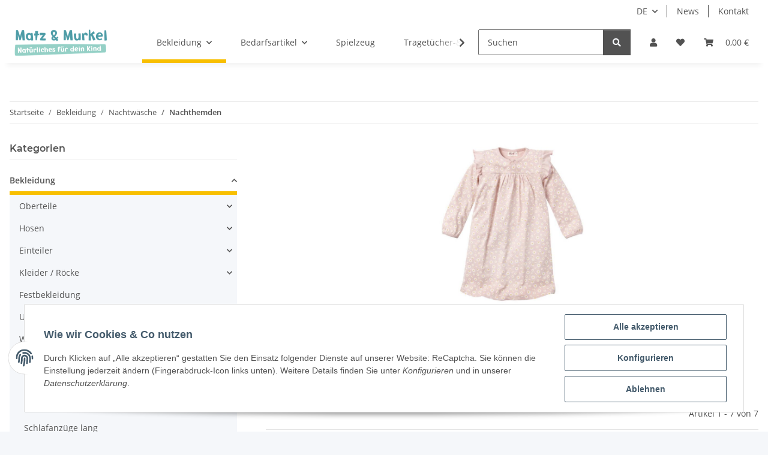

--- FILE ---
content_type: text/html; charset=utf-8
request_url: https://shop.matzundmurkel.de/Nachthemd
body_size: 46075
content:
<!DOCTYPE html>
<html lang="de" itemscope itemtype="https://schema.org/CollectionPage">
    
    <head>
        
            <meta http-equiv="content-type" content="text/html; charset=utf-8">
            <meta name="description" itemprop="description" content="Nachthemden: Feldman- Baby-Nachthemd mit Schlafsackfunktion- Gr. 62-80 - Frugi- Nachthemd mit Bauernhof-Muster- 0-12 Monate - Müsli by Green Cotton- Nachthe">
                        <meta name="viewport" content="width=device-width, initial-scale=1.0">
            <meta http-equiv="X-UA-Compatible" content="IE=edge">
                        <meta name="robots" content="index, follow">

            <meta itemprop="url" content="https://shop.matzundmurkel.de/Nachthemd">
            <meta property="og:type" content="website">
            <meta property="og:site_name" content="Nachthemden">
            <meta property="og:title" content="Nachthemden">
            <meta property="og:description" content="Nachthemden: Feldman- Baby-Nachthemd mit Schlafsackfunktion- Gr. 62-80 - Frugi- Nachthemd mit Bauernhof-Muster- 0-12 Monate - Müsli by Green Cotton- Nachthe">
            <meta property="og:url" content="https://shop.matzundmurkel.de/Nachthemd">

                                                                                                                        
                            <meta itemprop="image" content="https://shop.matzundmurkel.de/media/image/category/42/lg/nachthemd.jpg">
                <meta property="og:image" content="https://shop.matzundmurkel.de/media/image/category/42/lg/nachthemd.jpg">
                <meta property="og:image:width" content="1800">
                <meta property="og:image:height" content="600">
                    

        <title itemprop="name">Nachthemden</title>

                    <link rel="canonical" href="https://shop.matzundmurkel.de/Nachthemd">
        
        
            <link rel="preconnect" href="//privacy-proxy.usercentrics.eu">
      <link rel="preload" href="//privacy-proxy.usercentrics.eu/latest/uc-block.bundle.js" as="script">
        <script id="usercentrics-cmp" data-settings-id="LIC-epffT1kFiIKWJ" data-language="de" src="https://app.usercentrics.eu/browser-ui/latest/loader.js" async> </script>
  
  

        
            <link rel="icon" href="https://shop.matzundmurkel.de/favicon.ico" sizes="48x48">
            <link rel="icon" href="https://shop.matzundmurkel.de/favicon.svg" sizes="any" type="image/svg+xml">
            <link rel="apple-touch-icon" href="https://shop.matzundmurkel.de/apple-touch-icon.png">
            <link rel="manifest" href="https://shop.matzundmurkel.de/site.webmanifest">
            <meta name="msapplication-TileColor" content="#f8bf00">
            <meta name="msapplication-TileImage" content="https://shop.matzundmurkel.de/mstile-144x144.png">
        
        
            <meta name="theme-color" content="#f8bf00">
        

        
                                                    
                <style id="criticalCSS">
                    
                        :root{--blue: #007bff;--indigo: #6610f2;--purple: #6f42c1;--pink: #e83e8c;--red: #dc3545;--orange: #fd7e14;--yellow: #ffc107;--green: #28a745;--teal: #20c997;--cyan: #17a2b8;--white: #ffffff;--gray: #707070;--gray-dark: #343a40;--primary: #F8BF00;--secondary: #525252;--success: #1C871E;--info: #525252;--warning: #a56823;--danger: #b90000;--light: #f5f7fa;--dark: #525252;--gray: #707070;--gray-light: #f5f7fa;--gray-medium: #ebebeb;--gray-dark: #9b9b9b;--gray-darker: #525252;--breakpoint-xs: 0;--breakpoint-sm: 576px;--breakpoint-md: 768px;--breakpoint-lg: 992px;--breakpoint-xl: 1300px;--font-family-sans-serif: "Open Sans", sans-serif;--font-family-monospace: SFMono-Regular, Menlo, Monaco, Consolas, "Liberation Mono", "Courier New", monospace}*,*::before,*::after{box-sizing:border-box}html{font-family:sans-serif;line-height:1.15;-webkit-text-size-adjust:100%;-webkit-tap-highlight-color:rgba(0, 0, 0, 0)}article,aside,figcaption,figure,footer,header,hgroup,main,nav,section{display:block}body{margin:0;font-family:"Open Sans", sans-serif;font-size:0.875rem;font-weight:400;line-height:1.5;color:#525252;text-align:left;background-color:#f5f7fa}[tabindex="-1"]:focus:not(:focus-visible){outline:0 !important}hr{box-sizing:content-box;height:0;overflow:visible}h1,h2,h3,h4,h5,h6{margin-top:0;margin-bottom:1rem}p{margin-top:0;margin-bottom:1rem}abbr[title],abbr[data-original-title]{text-decoration:underline;text-decoration:underline dotted;cursor:help;border-bottom:0;text-decoration-skip-ink:none}address{margin-bottom:1rem;font-style:normal;line-height:inherit}ol,ul,dl{margin-top:0;margin-bottom:1rem}ol ol,ul ul,ol ul,ul ol{margin-bottom:0}dt{font-weight:700}dd{margin-bottom:0.5rem;margin-left:0}blockquote{margin:0 0 1rem}b,strong{font-weight:bolder}small{font-size:80%}sub,sup{position:relative;font-size:75%;line-height:0;vertical-align:baseline}sub{bottom:-0.25em}sup{top:-0.5em}a{color:#525252;text-decoration:underline;background-color:transparent}a:hover{color:#F8BF00;text-decoration:none}a:not([href]):not([class]){color:inherit;text-decoration:none}a:not([href]):not([class]):hover{color:inherit;text-decoration:none}pre,code,kbd,samp{font-family:SFMono-Regular, Menlo, Monaco, Consolas, "Liberation Mono", "Courier New", monospace;font-size:1em}pre{margin-top:0;margin-bottom:1rem;overflow:auto;-ms-overflow-style:scrollbar}figure{margin:0 0 1rem}img{vertical-align:middle;border-style:none}svg{overflow:hidden;vertical-align:middle}table{border-collapse:collapse}caption{padding-top:0.75rem;padding-bottom:0.75rem;color:#707070;text-align:left;caption-side:bottom}th{text-align:inherit;text-align:-webkit-match-parent}label{display:inline-block;margin-bottom:0.5rem}button{border-radius:0}button:focus:not(:focus-visible){outline:0}input,button,select,optgroup,textarea{margin:0;font-family:inherit;font-size:inherit;line-height:inherit}button,input{overflow:visible}button,select{text-transform:none}[role="button"]{cursor:pointer}select{word-wrap:normal}button,[type="button"],[type="reset"],[type="submit"]{-webkit-appearance:button}button:not(:disabled),[type="button"]:not(:disabled),[type="reset"]:not(:disabled),[type="submit"]:not(:disabled){cursor:pointer}button::-moz-focus-inner,[type="button"]::-moz-focus-inner,[type="reset"]::-moz-focus-inner,[type="submit"]::-moz-focus-inner{padding:0;border-style:none}input[type="radio"],input[type="checkbox"]{box-sizing:border-box;padding:0}textarea{overflow:auto;resize:vertical}fieldset{min-width:0;padding:0;margin:0;border:0}legend{display:block;width:100%;max-width:100%;padding:0;margin-bottom:0.5rem;font-size:1.5rem;line-height:inherit;color:inherit;white-space:normal}progress{vertical-align:baseline}[type="number"]::-webkit-inner-spin-button,[type="number"]::-webkit-outer-spin-button{height:auto}[type="search"]{outline-offset:-2px;-webkit-appearance:none}[type="search"]::-webkit-search-decoration{-webkit-appearance:none}::-webkit-file-upload-button{font:inherit;-webkit-appearance:button}output{display:inline-block}summary{display:list-item;cursor:pointer}template{display:none}[hidden]{display:none !important}.img-fluid{max-width:100%;height:auto}.img-thumbnail{padding:0.25rem;background-color:#f5f7fa;border:1px solid #dee2e6;border-radius:0.125rem;box-shadow:0 1px 2px rgba(0, 0, 0, 0.075);max-width:100%;height:auto}.figure{display:inline-block}.figure-img{margin-bottom:0.5rem;line-height:1}.figure-caption{font-size:90%;color:#707070}code{font-size:87.5%;color:#e83e8c;word-wrap:break-word}a>code{color:inherit}kbd{padding:0.2rem 0.4rem;font-size:87.5%;color:#ffffff;background-color:#212529;border-radius:0.125rem;box-shadow:inset 0 -0.1rem 0 rgba(0, 0, 0, 0.25)}kbd kbd{padding:0;font-size:100%;font-weight:700;box-shadow:none}pre{display:block;font-size:87.5%;color:#212529}pre code{font-size:inherit;color:inherit;word-break:normal}.pre-scrollable{max-height:340px;overflow-y:scroll}.container,.container-fluid,.container-sm,.container-md,.container-lg,.container-xl{width:100%;padding-right:1rem;padding-left:1rem;margin-right:auto;margin-left:auto}@media (min-width:576px){.container,.container-sm{max-width:97vw}}@media (min-width:768px){.container,.container-sm,.container-md{max-width:720px}}@media (min-width:992px){.container,.container-sm,.container-md,.container-lg{max-width:960px}}@media (min-width:1300px){.container,.container-sm,.container-md,.container-lg,.container-xl{max-width:1250px}}.row{display:flex;flex-wrap:wrap;margin-right:-1rem;margin-left:-1rem}.no-gutters{margin-right:0;margin-left:0}.no-gutters>.col,.no-gutters>[class*="col-"]{padding-right:0;padding-left:0}.col-1,.col-2,.col-3,.col-4,.col-5,.col-6,.col-7,.col-8,.col-9,.col-10,.col-11,.col-12,.col,.col-auto,.col-sm-1,.col-sm-2,.col-sm-3,.col-sm-4,.col-sm-5,.col-sm-6,.col-sm-7,.col-sm-8,.col-sm-9,.col-sm-10,.col-sm-11,.col-sm-12,.col-sm,.col-sm-auto,.col-md-1,.col-md-2,.col-md-3,.col-md-4,.col-md-5,.col-md-6,.col-md-7,.col-md-8,.col-md-9,.col-md-10,.col-md-11,.col-md-12,.col-md,.col-md-auto,.col-lg-1,.col-lg-2,.col-lg-3,.col-lg-4,.col-lg-5,.col-lg-6,.col-lg-7,.col-lg-8,.col-lg-9,.col-lg-10,.col-lg-11,.col-lg-12,.col-lg,.col-lg-auto,.col-xl-1,.col-xl-2,.col-xl-3,.col-xl-4,.col-xl-5,.col-xl-6,.col-xl-7,.col-xl-8,.col-xl-9,.col-xl-10,.col-xl-11,.col-xl-12,.col-xl,.col-xl-auto{position:relative;width:100%;padding-right:1rem;padding-left:1rem}.col{flex-basis:0;flex-grow:1;max-width:100%}.row-cols-1>*{flex:0 0 100%;max-width:100%}.row-cols-2>*{flex:0 0 50%;max-width:50%}.row-cols-3>*{flex:0 0 33.3333333333%;max-width:33.3333333333%}.row-cols-4>*{flex:0 0 25%;max-width:25%}.row-cols-5>*{flex:0 0 20%;max-width:20%}.row-cols-6>*{flex:0 0 16.6666666667%;max-width:16.6666666667%}.col-auto{flex:0 0 auto;width:auto;max-width:100%}.col-1{flex:0 0 8.33333333%;max-width:8.33333333%}.col-2{flex:0 0 16.66666667%;max-width:16.66666667%}.col-3{flex:0 0 25%;max-width:25%}.col-4{flex:0 0 33.33333333%;max-width:33.33333333%}.col-5{flex:0 0 41.66666667%;max-width:41.66666667%}.col-6{flex:0 0 50%;max-width:50%}.col-7{flex:0 0 58.33333333%;max-width:58.33333333%}.col-8{flex:0 0 66.66666667%;max-width:66.66666667%}.col-9{flex:0 0 75%;max-width:75%}.col-10{flex:0 0 83.33333333%;max-width:83.33333333%}.col-11{flex:0 0 91.66666667%;max-width:91.66666667%}.col-12{flex:0 0 100%;max-width:100%}.order-first{order:-1}.order-last{order:13}.order-0{order:0}.order-1{order:1}.order-2{order:2}.order-3{order:3}.order-4{order:4}.order-5{order:5}.order-6{order:6}.order-7{order:7}.order-8{order:8}.order-9{order:9}.order-10{order:10}.order-11{order:11}.order-12{order:12}.offset-1{margin-left:8.33333333%}.offset-2{margin-left:16.66666667%}.offset-3{margin-left:25%}.offset-4{margin-left:33.33333333%}.offset-5{margin-left:41.66666667%}.offset-6{margin-left:50%}.offset-7{margin-left:58.33333333%}.offset-8{margin-left:66.66666667%}.offset-9{margin-left:75%}.offset-10{margin-left:83.33333333%}.offset-11{margin-left:91.66666667%}@media (min-width:576px){.col-sm{flex-basis:0;flex-grow:1;max-width:100%}.row-cols-sm-1>*{flex:0 0 100%;max-width:100%}.row-cols-sm-2>*{flex:0 0 50%;max-width:50%}.row-cols-sm-3>*{flex:0 0 33.3333333333%;max-width:33.3333333333%}.row-cols-sm-4>*{flex:0 0 25%;max-width:25%}.row-cols-sm-5>*{flex:0 0 20%;max-width:20%}.row-cols-sm-6>*{flex:0 0 16.6666666667%;max-width:16.6666666667%}.col-sm-auto{flex:0 0 auto;width:auto;max-width:100%}.col-sm-1{flex:0 0 8.33333333%;max-width:8.33333333%}.col-sm-2{flex:0 0 16.66666667%;max-width:16.66666667%}.col-sm-3{flex:0 0 25%;max-width:25%}.col-sm-4{flex:0 0 33.33333333%;max-width:33.33333333%}.col-sm-5{flex:0 0 41.66666667%;max-width:41.66666667%}.col-sm-6{flex:0 0 50%;max-width:50%}.col-sm-7{flex:0 0 58.33333333%;max-width:58.33333333%}.col-sm-8{flex:0 0 66.66666667%;max-width:66.66666667%}.col-sm-9{flex:0 0 75%;max-width:75%}.col-sm-10{flex:0 0 83.33333333%;max-width:83.33333333%}.col-sm-11{flex:0 0 91.66666667%;max-width:91.66666667%}.col-sm-12{flex:0 0 100%;max-width:100%}.order-sm-first{order:-1}.order-sm-last{order:13}.order-sm-0{order:0}.order-sm-1{order:1}.order-sm-2{order:2}.order-sm-3{order:3}.order-sm-4{order:4}.order-sm-5{order:5}.order-sm-6{order:6}.order-sm-7{order:7}.order-sm-8{order:8}.order-sm-9{order:9}.order-sm-10{order:10}.order-sm-11{order:11}.order-sm-12{order:12}.offset-sm-0{margin-left:0}.offset-sm-1{margin-left:8.33333333%}.offset-sm-2{margin-left:16.66666667%}.offset-sm-3{margin-left:25%}.offset-sm-4{margin-left:33.33333333%}.offset-sm-5{margin-left:41.66666667%}.offset-sm-6{margin-left:50%}.offset-sm-7{margin-left:58.33333333%}.offset-sm-8{margin-left:66.66666667%}.offset-sm-9{margin-left:75%}.offset-sm-10{margin-left:83.33333333%}.offset-sm-11{margin-left:91.66666667%}}@media (min-width:768px){.col-md{flex-basis:0;flex-grow:1;max-width:100%}.row-cols-md-1>*{flex:0 0 100%;max-width:100%}.row-cols-md-2>*{flex:0 0 50%;max-width:50%}.row-cols-md-3>*{flex:0 0 33.3333333333%;max-width:33.3333333333%}.row-cols-md-4>*{flex:0 0 25%;max-width:25%}.row-cols-md-5>*{flex:0 0 20%;max-width:20%}.row-cols-md-6>*{flex:0 0 16.6666666667%;max-width:16.6666666667%}.col-md-auto{flex:0 0 auto;width:auto;max-width:100%}.col-md-1{flex:0 0 8.33333333%;max-width:8.33333333%}.col-md-2{flex:0 0 16.66666667%;max-width:16.66666667%}.col-md-3{flex:0 0 25%;max-width:25%}.col-md-4{flex:0 0 33.33333333%;max-width:33.33333333%}.col-md-5{flex:0 0 41.66666667%;max-width:41.66666667%}.col-md-6{flex:0 0 50%;max-width:50%}.col-md-7{flex:0 0 58.33333333%;max-width:58.33333333%}.col-md-8{flex:0 0 66.66666667%;max-width:66.66666667%}.col-md-9{flex:0 0 75%;max-width:75%}.col-md-10{flex:0 0 83.33333333%;max-width:83.33333333%}.col-md-11{flex:0 0 91.66666667%;max-width:91.66666667%}.col-md-12{flex:0 0 100%;max-width:100%}.order-md-first{order:-1}.order-md-last{order:13}.order-md-0{order:0}.order-md-1{order:1}.order-md-2{order:2}.order-md-3{order:3}.order-md-4{order:4}.order-md-5{order:5}.order-md-6{order:6}.order-md-7{order:7}.order-md-8{order:8}.order-md-9{order:9}.order-md-10{order:10}.order-md-11{order:11}.order-md-12{order:12}.offset-md-0{margin-left:0}.offset-md-1{margin-left:8.33333333%}.offset-md-2{margin-left:16.66666667%}.offset-md-3{margin-left:25%}.offset-md-4{margin-left:33.33333333%}.offset-md-5{margin-left:41.66666667%}.offset-md-6{margin-left:50%}.offset-md-7{margin-left:58.33333333%}.offset-md-8{margin-left:66.66666667%}.offset-md-9{margin-left:75%}.offset-md-10{margin-left:83.33333333%}.offset-md-11{margin-left:91.66666667%}}@media (min-width:992px){.col-lg{flex-basis:0;flex-grow:1;max-width:100%}.row-cols-lg-1>*{flex:0 0 100%;max-width:100%}.row-cols-lg-2>*{flex:0 0 50%;max-width:50%}.row-cols-lg-3>*{flex:0 0 33.3333333333%;max-width:33.3333333333%}.row-cols-lg-4>*{flex:0 0 25%;max-width:25%}.row-cols-lg-5>*{flex:0 0 20%;max-width:20%}.row-cols-lg-6>*{flex:0 0 16.6666666667%;max-width:16.6666666667%}.col-lg-auto{flex:0 0 auto;width:auto;max-width:100%}.col-lg-1{flex:0 0 8.33333333%;max-width:8.33333333%}.col-lg-2{flex:0 0 16.66666667%;max-width:16.66666667%}.col-lg-3{flex:0 0 25%;max-width:25%}.col-lg-4{flex:0 0 33.33333333%;max-width:33.33333333%}.col-lg-5{flex:0 0 41.66666667%;max-width:41.66666667%}.col-lg-6{flex:0 0 50%;max-width:50%}.col-lg-7{flex:0 0 58.33333333%;max-width:58.33333333%}.col-lg-8{flex:0 0 66.66666667%;max-width:66.66666667%}.col-lg-9{flex:0 0 75%;max-width:75%}.col-lg-10{flex:0 0 83.33333333%;max-width:83.33333333%}.col-lg-11{flex:0 0 91.66666667%;max-width:91.66666667%}.col-lg-12{flex:0 0 100%;max-width:100%}.order-lg-first{order:-1}.order-lg-last{order:13}.order-lg-0{order:0}.order-lg-1{order:1}.order-lg-2{order:2}.order-lg-3{order:3}.order-lg-4{order:4}.order-lg-5{order:5}.order-lg-6{order:6}.order-lg-7{order:7}.order-lg-8{order:8}.order-lg-9{order:9}.order-lg-10{order:10}.order-lg-11{order:11}.order-lg-12{order:12}.offset-lg-0{margin-left:0}.offset-lg-1{margin-left:8.33333333%}.offset-lg-2{margin-left:16.66666667%}.offset-lg-3{margin-left:25%}.offset-lg-4{margin-left:33.33333333%}.offset-lg-5{margin-left:41.66666667%}.offset-lg-6{margin-left:50%}.offset-lg-7{margin-left:58.33333333%}.offset-lg-8{margin-left:66.66666667%}.offset-lg-9{margin-left:75%}.offset-lg-10{margin-left:83.33333333%}.offset-lg-11{margin-left:91.66666667%}}@media (min-width:1300px){.col-xl{flex-basis:0;flex-grow:1;max-width:100%}.row-cols-xl-1>*{flex:0 0 100%;max-width:100%}.row-cols-xl-2>*{flex:0 0 50%;max-width:50%}.row-cols-xl-3>*{flex:0 0 33.3333333333%;max-width:33.3333333333%}.row-cols-xl-4>*{flex:0 0 25%;max-width:25%}.row-cols-xl-5>*{flex:0 0 20%;max-width:20%}.row-cols-xl-6>*{flex:0 0 16.6666666667%;max-width:16.6666666667%}.col-xl-auto{flex:0 0 auto;width:auto;max-width:100%}.col-xl-1{flex:0 0 8.33333333%;max-width:8.33333333%}.col-xl-2{flex:0 0 16.66666667%;max-width:16.66666667%}.col-xl-3{flex:0 0 25%;max-width:25%}.col-xl-4{flex:0 0 33.33333333%;max-width:33.33333333%}.col-xl-5{flex:0 0 41.66666667%;max-width:41.66666667%}.col-xl-6{flex:0 0 50%;max-width:50%}.col-xl-7{flex:0 0 58.33333333%;max-width:58.33333333%}.col-xl-8{flex:0 0 66.66666667%;max-width:66.66666667%}.col-xl-9{flex:0 0 75%;max-width:75%}.col-xl-10{flex:0 0 83.33333333%;max-width:83.33333333%}.col-xl-11{flex:0 0 91.66666667%;max-width:91.66666667%}.col-xl-12{flex:0 0 100%;max-width:100%}.order-xl-first{order:-1}.order-xl-last{order:13}.order-xl-0{order:0}.order-xl-1{order:1}.order-xl-2{order:2}.order-xl-3{order:3}.order-xl-4{order:4}.order-xl-5{order:5}.order-xl-6{order:6}.order-xl-7{order:7}.order-xl-8{order:8}.order-xl-9{order:9}.order-xl-10{order:10}.order-xl-11{order:11}.order-xl-12{order:12}.offset-xl-0{margin-left:0}.offset-xl-1{margin-left:8.33333333%}.offset-xl-2{margin-left:16.66666667%}.offset-xl-3{margin-left:25%}.offset-xl-4{margin-left:33.33333333%}.offset-xl-5{margin-left:41.66666667%}.offset-xl-6{margin-left:50%}.offset-xl-7{margin-left:58.33333333%}.offset-xl-8{margin-left:66.66666667%}.offset-xl-9{margin-left:75%}.offset-xl-10{margin-left:83.33333333%}.offset-xl-11{margin-left:91.66666667%}}.nav{display:flex;flex-wrap:wrap;padding-left:0;margin-bottom:0;list-style:none}.nav-link{display:block;padding:0.5rem 1rem;text-decoration:none}.nav-link:hover,.nav-link:focus{text-decoration:none}.nav-link.disabled{color:#707070;pointer-events:none;cursor:default}.nav-tabs{border-bottom:1px solid #dee2e6}.nav-tabs .nav-link{margin-bottom:-1px;background-color:transparent;border:1px solid transparent;border-top-left-radius:0;border-top-right-radius:0}.nav-tabs .nav-link:hover,.nav-tabs .nav-link:focus{isolation:isolate;border-color:transparent}.nav-tabs .nav-link.disabled{color:#707070;background-color:transparent;border-color:transparent}.nav-tabs .nav-link.active,.nav-tabs .nav-item.show .nav-link{color:#525252;background-color:transparent;border-color:#F8BF00}.nav-tabs .dropdown-menu{margin-top:-1px;border-top-left-radius:0;border-top-right-radius:0}.nav-pills .nav-link{background:none;border:0;border-radius:0.125rem}.nav-pills .nav-link.active,.nav-pills .show>.nav-link{color:#ffffff;background-color:#F8BF00}.nav-fill>.nav-link,.nav-fill .nav-item{flex:1 1 auto;text-align:center}.nav-justified>.nav-link,.nav-justified .nav-item{flex-basis:0;flex-grow:1;text-align:center}.tab-content>.tab-pane{display:none}.tab-content>.active{display:block}.navbar{position:relative;display:flex;flex-wrap:wrap;align-items:center;justify-content:space-between;padding:0.4rem 1rem}.navbar .container,.navbar .container-fluid,.navbar .container-sm,.navbar .container-md,.navbar .container-lg,.navbar .container-xl,.navbar>.container-sm,.navbar>.container-md,.navbar>.container-lg,.navbar>.container-xl{display:flex;flex-wrap:wrap;align-items:center;justify-content:space-between}.navbar-brand{display:inline-block;padding-top:0.40625rem;padding-bottom:0.40625rem;margin-right:1rem;font-size:1rem;line-height:inherit;white-space:nowrap}.navbar-brand:hover,.navbar-brand:focus{text-decoration:none}.navbar-nav{display:flex;flex-direction:column;padding-left:0;margin-bottom:0;list-style:none}.navbar-nav .nav-link{padding-right:0;padding-left:0}.navbar-nav .dropdown-menu{position:static;float:none}.navbar-text{display:inline-block;padding-top:0.5rem;padding-bottom:0.5rem}.navbar-collapse{flex-basis:100%;flex-grow:1;align-items:center}.navbar-toggler{padding:0.25rem 0.75rem;font-size:1rem;line-height:1;background-color:transparent;border:1px solid transparent;border-radius:0.125rem}.navbar-toggler:hover,.navbar-toggler:focus{text-decoration:none}.navbar-toggler-icon{display:inline-block;width:1.5em;height:1.5em;vertical-align:middle;content:"";background:50% / 100% 100% no-repeat}.navbar-nav-scroll{max-height:75vh;overflow-y:auto}@media (max-width:575.98px){.navbar-expand-sm>.container,.navbar-expand-sm>.container-fluid,.navbar-expand-sm>.container-sm,.navbar-expand-sm>.container-md,.navbar-expand-sm>.container-lg,.navbar-expand-sm>.container-xl{padding-right:0;padding-left:0}}@media (min-width:576px){.navbar-expand-sm{flex-flow:row nowrap;justify-content:flex-start}.navbar-expand-sm .navbar-nav{flex-direction:row}.navbar-expand-sm .navbar-nav .dropdown-menu{position:absolute}.navbar-expand-sm .navbar-nav .nav-link{padding-right:1.5rem;padding-left:1.5rem}.navbar-expand-sm>.container,.navbar-expand-sm>.container-fluid,.navbar-expand-sm>.container-sm,.navbar-expand-sm>.container-md,.navbar-expand-sm>.container-lg,.navbar-expand-sm>.container-xl{flex-wrap:nowrap}.navbar-expand-sm .navbar-nav-scroll{overflow:visible}.navbar-expand-sm .navbar-collapse{display:flex !important;flex-basis:auto}.navbar-expand-sm .navbar-toggler{display:none}}@media (max-width:767.98px){.navbar-expand-md>.container,.navbar-expand-md>.container-fluid,.navbar-expand-md>.container-sm,.navbar-expand-md>.container-md,.navbar-expand-md>.container-lg,.navbar-expand-md>.container-xl{padding-right:0;padding-left:0}}@media (min-width:768px){.navbar-expand-md{flex-flow:row nowrap;justify-content:flex-start}.navbar-expand-md .navbar-nav{flex-direction:row}.navbar-expand-md .navbar-nav .dropdown-menu{position:absolute}.navbar-expand-md .navbar-nav .nav-link{padding-right:1.5rem;padding-left:1.5rem}.navbar-expand-md>.container,.navbar-expand-md>.container-fluid,.navbar-expand-md>.container-sm,.navbar-expand-md>.container-md,.navbar-expand-md>.container-lg,.navbar-expand-md>.container-xl{flex-wrap:nowrap}.navbar-expand-md .navbar-nav-scroll{overflow:visible}.navbar-expand-md .navbar-collapse{display:flex !important;flex-basis:auto}.navbar-expand-md .navbar-toggler{display:none}}@media (max-width:991.98px){.navbar-expand-lg>.container,.navbar-expand-lg>.container-fluid,.navbar-expand-lg>.container-sm,.navbar-expand-lg>.container-md,.navbar-expand-lg>.container-lg,.navbar-expand-lg>.container-xl{padding-right:0;padding-left:0}}@media (min-width:992px){.navbar-expand-lg{flex-flow:row nowrap;justify-content:flex-start}.navbar-expand-lg .navbar-nav{flex-direction:row}.navbar-expand-lg .navbar-nav .dropdown-menu{position:absolute}.navbar-expand-lg .navbar-nav .nav-link{padding-right:1.5rem;padding-left:1.5rem}.navbar-expand-lg>.container,.navbar-expand-lg>.container-fluid,.navbar-expand-lg>.container-sm,.navbar-expand-lg>.container-md,.navbar-expand-lg>.container-lg,.navbar-expand-lg>.container-xl{flex-wrap:nowrap}.navbar-expand-lg .navbar-nav-scroll{overflow:visible}.navbar-expand-lg .navbar-collapse{display:flex !important;flex-basis:auto}.navbar-expand-lg .navbar-toggler{display:none}}@media (max-width:1299.98px){.navbar-expand-xl>.container,.navbar-expand-xl>.container-fluid,.navbar-expand-xl>.container-sm,.navbar-expand-xl>.container-md,.navbar-expand-xl>.container-lg,.navbar-expand-xl>.container-xl{padding-right:0;padding-left:0}}@media (min-width:1300px){.navbar-expand-xl{flex-flow:row nowrap;justify-content:flex-start}.navbar-expand-xl .navbar-nav{flex-direction:row}.navbar-expand-xl .navbar-nav .dropdown-menu{position:absolute}.navbar-expand-xl .navbar-nav .nav-link{padding-right:1.5rem;padding-left:1.5rem}.navbar-expand-xl>.container,.navbar-expand-xl>.container-fluid,.navbar-expand-xl>.container-sm,.navbar-expand-xl>.container-md,.navbar-expand-xl>.container-lg,.navbar-expand-xl>.container-xl{flex-wrap:nowrap}.navbar-expand-xl .navbar-nav-scroll{overflow:visible}.navbar-expand-xl .navbar-collapse{display:flex !important;flex-basis:auto}.navbar-expand-xl .navbar-toggler{display:none}}.navbar-expand{flex-flow:row nowrap;justify-content:flex-start}.navbar-expand>.container,.navbar-expand>.container-fluid,.navbar-expand>.container-sm,.navbar-expand>.container-md,.navbar-expand>.container-lg,.navbar-expand>.container-xl{padding-right:0;padding-left:0}.navbar-expand .navbar-nav{flex-direction:row}.navbar-expand .navbar-nav .dropdown-menu{position:absolute}.navbar-expand .navbar-nav .nav-link{padding-right:1.5rem;padding-left:1.5rem}.navbar-expand>.container,.navbar-expand>.container-fluid,.navbar-expand>.container-sm,.navbar-expand>.container-md,.navbar-expand>.container-lg,.navbar-expand>.container-xl{flex-wrap:nowrap}.navbar-expand .navbar-nav-scroll{overflow:visible}.navbar-expand .navbar-collapse{display:flex !important;flex-basis:auto}.navbar-expand .navbar-toggler{display:none}.navbar-light .navbar-brand{color:rgba(0, 0, 0, 0.9)}.navbar-light .navbar-brand:hover,.navbar-light .navbar-brand:focus{color:rgba(0, 0, 0, 0.9)}.navbar-light .navbar-nav .nav-link{color:#525252}.navbar-light .navbar-nav .nav-link:hover,.navbar-light .navbar-nav .nav-link:focus{color:#F8BF00}.navbar-light .navbar-nav .nav-link.disabled{color:rgba(0, 0, 0, 0.3)}.navbar-light .navbar-nav .show>.nav-link,.navbar-light .navbar-nav .active>.nav-link,.navbar-light .navbar-nav .nav-link.show,.navbar-light .navbar-nav .nav-link.active{color:rgba(0, 0, 0, 0.9)}.navbar-light .navbar-toggler{color:#525252;border-color:rgba(0, 0, 0, 0.1)}.navbar-light .navbar-toggler-icon{background-image:url("data:image/svg+xml,%3csvg xmlns='http://www.w3.org/2000/svg' width='30' height='30' viewBox='0 0 30 30'%3e%3cpath stroke='%23525252' stroke-linecap='round' stroke-miterlimit='10' stroke-width='2' d='M4 7h22M4 15h22M4 23h22'/%3e%3c/svg%3e")}.navbar-light .navbar-text{color:#525252}.navbar-light .navbar-text a{color:rgba(0, 0, 0, 0.9)}.navbar-light .navbar-text a:hover,.navbar-light .navbar-text a:focus{color:rgba(0, 0, 0, 0.9)}.navbar-dark .navbar-brand{color:#ffffff}.navbar-dark .navbar-brand:hover,.navbar-dark .navbar-brand:focus{color:#ffffff}.navbar-dark .navbar-nav .nav-link{color:rgba(255, 255, 255, 0.5)}.navbar-dark .navbar-nav .nav-link:hover,.navbar-dark .navbar-nav .nav-link:focus{color:rgba(255, 255, 255, 0.75)}.navbar-dark .navbar-nav .nav-link.disabled{color:rgba(255, 255, 255, 0.25)}.navbar-dark .navbar-nav .show>.nav-link,.navbar-dark .navbar-nav .active>.nav-link,.navbar-dark .navbar-nav .nav-link.show,.navbar-dark .navbar-nav .nav-link.active{color:#ffffff}.navbar-dark .navbar-toggler{color:rgba(255, 255, 255, 0.5);border-color:rgba(255, 255, 255, 0.1)}.navbar-dark .navbar-toggler-icon{background-image:url("data:image/svg+xml,%3csvg xmlns='http://www.w3.org/2000/svg' width='30' height='30' viewBox='0 0 30 30'%3e%3cpath stroke='rgba%28255, 255, 255, 0.5%29' stroke-linecap='round' stroke-miterlimit='10' stroke-width='2' d='M4 7h22M4 15h22M4 23h22'/%3e%3c/svg%3e")}.navbar-dark .navbar-text{color:rgba(255, 255, 255, 0.5)}.navbar-dark .navbar-text a{color:#ffffff}.navbar-dark .navbar-text a:hover,.navbar-dark .navbar-text a:focus{color:#ffffff}.pagination-sm .page-item.active .page-link::after,.pagination-sm .page-item.active .page-text::after{left:0.375rem;right:0.375rem}.pagination-lg .page-item.active .page-link::after,.pagination-lg .page-item.active .page-text::after{left:1.125rem;right:1.125rem}.page-item{position:relative}.page-item.active{font-weight:700}.page-item.active .page-link::after,.page-item.active .page-text::after{content:"";position:absolute;left:0.5625rem;bottom:0;right:0.5625rem;border-bottom:4px solid #F8BF00}@media (min-width:768px){.dropdown-item.page-item{background-color:transparent}}.page-link,.page-text{text-decoration:none}.pagination{margin-bottom:0;justify-content:space-between;align-items:center}@media (min-width:768px){.pagination{justify-content:normal}.pagination .dropdown>.btn{display:none}.pagination .dropdown-menu{position:static !important;transform:none !important;display:flex;margin:0;padding:0;border:0;min-width:auto}.pagination .dropdown-item{width:auto;display:inline-block;padding:0}.pagination .dropdown-item.active{background-color:transparent;color:#525252}.pagination .dropdown-item:hover{background-color:transparent}.pagination .pagination-site{display:none}}@media (max-width:767.98px){.pagination .dropdown-item{padding:0}.pagination .dropdown-item.active .page-link,.pagination .dropdown-item.active .page-text,.pagination .dropdown-item:active .page-link,.pagination .dropdown-item:active .page-text{color:#525252}}.productlist-page-nav{align-items:center}.productlist-page-nav .pagination{margin:0}.productlist-page-nav .displayoptions{margin-bottom:1rem}@media (min-width:768px){.productlist-page-nav .displayoptions{margin-bottom:0}}.productlist-page-nav .displayoptions .btn-group+.btn-group+.btn-group{margin-left:0.5rem}.productlist-page-nav .result-option-wrapper{margin-right:0.5rem}.productlist-page-nav .productlist-item-info{margin-bottom:0.5rem;margin-left:auto;margin-right:auto;display:flex}@media (min-width:768px){.productlist-page-nav .productlist-item-info{margin-right:0;margin-bottom:0}.productlist-page-nav .productlist-item-info.productlist-item-border{border-right:1px solid #ebebeb;padding-right:1rem}}.productlist-page-nav.productlist-page-nav-header-m{margin-top:3rem}@media (min-width:768px){.productlist-page-nav.productlist-page-nav-header-m{margin-top:2rem}.productlist-page-nav.productlist-page-nav-header-m>.col{margin-top:1rem}}.productlist-page-nav-bottom{margin-bottom:2rem}.pagination-wrapper{margin-bottom:1rem;align-items:center;border-top:1px solid #f5f7fa;border-bottom:1px solid #f5f7fa;padding-top:0.5rem;padding-bottom:0.5rem}.pagination-wrapper .pagination-entries{font-weight:700;margin-bottom:1rem}@media (min-width:768px){.pagination-wrapper .pagination-entries{margin-bottom:0}}.pagination-wrapper .pagination-selects{margin-left:auto;margin-top:1rem}@media (min-width:768px){.pagination-wrapper .pagination-selects{margin-left:0;margin-top:0}}.pagination-wrapper .pagination-selects .pagination-selects-entries{margin-bottom:1rem}@media (min-width:768px){.pagination-wrapper .pagination-selects .pagination-selects-entries{margin-right:1rem;margin-bottom:0}}.pagination-no-wrapper{border:0;padding-top:0;padding-bottom:0}.topbar-wrapper{position:relative;z-index:1021;flex-direction:row-reverse}.sticky-header header{position:sticky;top:0}#jtl-nav-wrapper .form-control::placeholder,#jtl-nav-wrapper .form-control:focus::placeholder{color:#525252}#jtl-nav-wrapper .label-slide .form-group:not(.exclude-from-label-slide):not(.checkbox) label{background:#ffffff;color:#525252}header{box-shadow:0 1rem 0.5625rem -0.75rem rgba(0, 0, 0, 0.06);position:relative;z-index:1020}header .dropdown-menu{background-color:#ffffff;color:#525252}header .navbar-toggler{color:#525252}header .navbar-brand img{max-width:50vw;object-fit:contain}header .nav-right .dropdown-menu{margin-top:-0.03125rem;box-shadow:inset 0 1rem 0.5625rem -0.75rem rgba(0, 0, 0, 0.06)}@media (min-width:992px){header #mainNavigation{margin-right:1rem}}@media (max-width:991.98px){header .navbar-brand img{max-width:30vw}header .dropup,header .dropright,header .dropdown,header .dropleft,header .col,header [class*="col-"]{position:static}header .navbar-collapse{position:fixed;top:0;left:0;display:block;height:100vh !important;-webkit-overflow-scrolling:touch;max-width:16.875rem;transition:all 0.2s ease-in-out;z-index:1050;width:100%;background:#ffffff}header .navbar-collapse:not(.show){transform:translateX(-100%)}header .navbar-nav{transition:all 0.2s ease-in-out}header .navbar-nav .nav-item,header .navbar-nav .nav-link{margin-left:0;margin-right:0;padding-left:1rem;padding-right:1rem;padding-top:1rem;padding-bottom:1rem}header .navbar-nav .nav-link{margin-top:-1rem;margin-bottom:-1rem;margin-left:-1rem;margin-right:-1rem;display:flex;align-items:center;justify-content:space-between}header .navbar-nav .nav-link::after{content:'\f054' !important;font-family:"Font Awesome 5 Free" !important;font-weight:900;margin-left:0.5rem;margin-top:0;font-size:0.75em}header .navbar-nav .nav-item.dropdown>.nav-link>.product-count{display:none}header .navbar-nav .nav-item:not(.dropdown) .nav-link::after{display:none}header .navbar-nav .dropdown-menu{position:absolute;left:100%;top:0;box-shadow:none;width:100%;padding:0;margin:0}header .navbar-nav .dropdown-menu:not(.show){display:none}header .navbar-nav .dropdown-body{margin:0}header .navbar-nav .nav{flex-direction:column}header .nav-mobile-header{padding-left:1rem;padding-right:1rem}header .nav-mobile-header>.row{height:3.125rem}header .nav-mobile-header .nav-mobile-header-hr{margin-top:0;margin-bottom:0}header .nav-mobile-body{height:calc(100vh - 3.125rem);height:calc(var(--vh, 1vh) * 100 - 3.125rem);overflow-y:auto;position:relative}header .nav-scrollbar-inner{overflow:visible}header .nav-right{font-size:1rem}header .nav-right .dropdown-menu{width:100%}}@media (min-width:992px){header .navbar-collapse{height:4.3125rem}header .navbar-nav>.nav-item>.nav-link{position:relative;padding:1.5rem}header .navbar-nav>.nav-item>.nav-link::before{content:"";position:absolute;bottom:0;left:50%;transform:translateX(-50%);border-width:0 0 6px;border-color:#F8BF00;border-style:solid;transition:width 0.4s;width:0}header .navbar-nav>.nav-item.active>.nav-link::before,header .navbar-nav>.nav-item:hover>.nav-link::before,header .navbar-nav>.nav-item.hover>.nav-link::before{width:100%}header .navbar-nav>.nav-item>.dropdown-menu{max-height:calc(100vh - 12.5rem);overflow:auto;margin-top:-0.03125rem;box-shadow:inset 0 1rem 0.5625rem -0.75rem rgba(0, 0, 0, 0.06)}header .navbar-nav>.nav-item.dropdown-full{position:static}header .navbar-nav>.nav-item.dropdown-full .dropdown-menu{width:100%}header .navbar-nav>.nav-item .product-count{display:none}header .navbar-nav>.nav-item .nav{flex-wrap:wrap}header .navbar-nav .nav .nav-link{padding:0}header .navbar-nav .nav .nav-link::after{display:none}header .navbar-nav .dropdown .nav-item{width:100%}header .nav-mobile-body{align-self:flex-start;width:100%}header .nav-scrollbar-inner{width:100%}header .nav-right .nav-link{padding-top:1.5rem;padding-bottom:1.5rem}header .submenu-headline::after{display:none}header .submenu-headline-toplevel{font-family:Montserrat, sans-serif;font-size:1rem;border-bottom:1px solid #ebebeb;margin-bottom:1rem}header .subcategory-wrapper .categories-recursive-dropdown{display:block;position:static !important;box-shadow:none}header .subcategory-wrapper .categories-recursive-dropdown>.nav{flex-direction:column}header .subcategory-wrapper .categories-recursive-dropdown .categories-recursive-dropdown{margin-left:0.25rem}}header .submenu-headline-image{margin-bottom:1rem;display:none}@media (min-width:992px){header .submenu-headline-image{display:block}}header #burger-menu{margin-right:1rem}header .table,header .dropdown-item,header .btn-outline-primary{color:#525252}header .dropdown-item{background-color:transparent}header .dropdown-item:hover{background-color:#f5f7fa}header .btn-outline-primary:hover{color:#525252}@media (min-width:992px){.nav-item-lg-m{margin-top:1.5rem;margin-bottom:1.5rem}}.fixed-search{background-color:#ffffff;box-shadow:0 0.25rem 0.5rem rgba(0, 0, 0, 0.2);padding-top:0.5rem;padding-bottom:0.5rem}.fixed-search .form-control{background-color:#ffffff;color:#525252}.fixed-search .form-control::placeholder{color:#525252}.main-search .twitter-typeahead{display:flex;flex-grow:1}.form-clear{align-items:center;bottom:8px;color:#525252;cursor:pointer;display:flex;height:24px;justify-content:center;position:absolute;right:52px;width:24px;z-index:10}.account-icon-dropdown .account-icon-dropdown-pass{margin-bottom:2rem}.account-icon-dropdown .dropdown-footer{background-color:#f5f7fa}.account-icon-dropdown .dropdown-footer a{text-decoration:underline}.account-icon-dropdown .account-icon-dropdown-logout{padding-bottom:0.5rem}.cart-dropdown-shipping-notice{color:#707070}.is-checkout header,.is-checkout .navbar{height:2.8rem}@media (min-width:992px){.is-checkout header,.is-checkout .navbar{height:4.2625rem}}.is-checkout .search-form-wrapper-fixed,.is-checkout .fixed-search{display:none}@media (max-width:991.98px){.nav-icons{height:2.8rem}}.search-form-wrapper-fixed{padding-top:0.5rem;padding-bottom:0.5rem}.full-width-mega .main-search-wrapper .twitter-typeahead{flex:1}@media (min-width:992px){.full-width-mega .main-search-wrapper{display:block}}@media (max-width:991.98px){.full-width-mega.sticky-top .main-search-wrapper{padding-right:0;padding-left:0;flex:0 0 auto;width:auto;max-width:100%}.full-width-mega.sticky-top .main-search-wrapper+.col,.full-width-mega.sticky-top .main-search-wrapper a{padding-left:0}.full-width-mega.sticky-top .main-search-wrapper .nav-link{padding-right:0.7rem}.full-width-mega .secure-checkout-icon{flex:0 0 auto;width:auto;max-width:100%;margin-left:auto}.full-width-mega .toggler-logo-wrapper{position:initial;width:max-content}}.full-width-mega .nav-icons-wrapper{padding-left:0}.full-width-mega .nav-logo-wrapper{padding-right:0;margin-right:auto}@media (min-width:992px){.full-width-mega .navbar-expand-lg .nav-multiple-row .navbar-nav{flex-wrap:wrap}.full-width-mega #mainNavigation.nav-multiple-row{height:auto;margin-right:0}.full-width-mega .nav-multiple-row .nav-scrollbar-inner{padding-bottom:0}.full-width-mega .nav-multiple-row .nav-scrollbar-arrow{display:none}.full-width-mega .menu-search-position-center .main-search-wrapper{margin-right:auto}.full-width-mega .menu-search-position-left .main-search-wrapper{margin-right:auto}.full-width-mega .menu-search-position-left .nav-logo-wrapper{margin-right:initial}.full-width-mega .menu-center-center.menu-multiple-rows-multiple .nav-scrollbar-inner{justify-content:center}.full-width-mega .menu-center-space-between.menu-multiple-rows-multiple .nav-scrollbar-inner{justify-content:space-between}}@media (min-width:992px){header.full-width-mega .nav-right .dropdown-menu{box-shadow:0 0 7px #000000}header .nav-multiple-row .navbar-nav>.nav-item>.nav-link{padding:1rem 1.5rem}}.slick-slider{position:relative;display:block;box-sizing:border-box;-webkit-touch-callout:none;-webkit-user-select:none;-khtml-user-select:none;-moz-user-select:none;-ms-user-select:none;user-select:none;-ms-touch-action:pan-y;touch-action:pan-y;-webkit-tap-highlight-color:transparent}.slick-list{position:relative;overflow:hidden;display:block;margin:0;padding:0}.slick-list:focus{outline:none}.slick-list.dragging{cursor:pointer;cursor:hand}.slick-slider .slick-track,.slick-slider .slick-list{-webkit-transform:translate3d(0, 0, 0);-moz-transform:translate3d(0, 0, 0);-ms-transform:translate3d(0, 0, 0);-o-transform:translate3d(0, 0, 0);transform:translate3d(0, 0, 0)}.slick-track{position:relative;left:0;top:0;display:block;margin-left:auto;margin-right:auto;margin-bottom:2px}.slick-track:before,.slick-track:after{content:"";display:table}.slick-track:after{clear:both}.slick-loading .slick-track{visibility:hidden}.slick-slide{float:left;height:100%;min-height:1px;display:none}[dir="rtl"] .slick-slide{float:right}.slick-slide img{display:block}.slick-slide.slick-loading img{display:none}.slick-slide.dragging img{pointer-events:none}.slick-initialized .slick-slide{display:block}.slick-loading .slick-slide{visibility:hidden}.slick-vertical .slick-slide{display:block;height:auto;border:1px solid transparent}.slick-arrow.slick-hidden{display:none}:root{--vh: 1vh}.fa,.fas,.far,.fal{display:inline-block}h1,h2,h3,h4,h5,h6,.h1,.h2,.h3,.productlist-filter-headline,.sidepanel-left .box-normal .box-normal-link,.h4,.h5,.h6{margin-bottom:1rem;font-family:Montserrat, sans-serif;font-weight:400;line-height:1.2;color:#525252}h1,.h1{font-size:1.875rem}h2,.h2{font-size:1.5rem}h3,.h3,.productlist-filter-headline,.sidepanel-left .box-normal .box-normal-link{font-size:1rem}h4,.h4{font-size:0.875rem}h5,.h5{font-size:0.875rem}h6,.h6{font-size:0.875rem}.btn-skip-to{position:absolute;top:0;transition:transform 200ms;transform:scale(0);margin:1%;z-index:1070;background:#ffffff;border:3px solid #F8BF00;font-weight:400;color:#525252;text-align:center;vertical-align:middle;padding:0.625rem 0.9375rem;border-radius:0.125rem;font-weight:bolder;text-decoration:none}.btn-skip-to:focus{transform:scale(1)}.slick-slide a:hover,.slick-slide a:focus{color:#F8BF00;text-decoration:none}.slick-slide a:not([href]):not([class]):hover,.slick-slide a:not([href]):not([class]):focus{color:inherit;text-decoration:none}.banner .img-fluid{width:100%}.label-slide .form-group:not(.exclude-from-label-slide):not(.checkbox) label{display:none}.modal{display:none}.carousel-thumbnails .slick-arrow{opacity:0}.slick-dots{flex:0 0 100%;display:flex;justify-content:center;align-items:center;font-size:0;line-height:0;padding:0;height:1rem;width:100%;margin:2rem 0 0}.slick-dots li{margin:0 0.25rem;list-style-type:none}.slick-dots li button{width:0.75rem;height:0.75rem;padding:0;border-radius:50%;border:0.125rem solid #ebebeb;background-color:#ebebeb;transition:all 0.2s ease-in-out}.slick-dots li.slick-active button{background-color:#525252;border-color:#525252}.consent-modal:not(.active){display:none}.consent-banner-icon{width:1em;height:1em}.mini>#consent-banner{display:none}html{overflow-y:scroll}.dropdown-menu{display:none}.dropdown-toggle::after{content:"";margin-left:0.5rem;display:inline-block}.list-unstyled,.list-icons{padding-left:0;list-style:none}.input-group{position:relative;display:flex;flex-wrap:wrap;align-items:stretch;width:100%}.input-group>.form-control{flex:1 1 auto;width:1%}#main-wrapper{background:#ffffff}.container-fluid-xl{max-width:103.125rem}.nav-dividers .nav-item{position:relative}.nav-dividers .nav-item:not(:last-child)::after{content:"";position:absolute;right:0;top:0.5rem;height:calc(100% - 1rem);border-right:0.0625rem solid currentColor}.nav-link{text-decoration:none}.nav-scrollbar{overflow:hidden;display:flex;align-items:center}.nav-scrollbar .nav,.nav-scrollbar .navbar-nav{flex-wrap:nowrap}.nav-scrollbar .nav-item{white-space:nowrap}.nav-scrollbar-inner{overflow-x:auto;padding-bottom:1.5rem;align-self:flex-start}#shop-nav{align-items:center;flex-shrink:0;margin-left:auto}@media (max-width:767.98px){#shop-nav .nav-link{padding-left:0.7rem;padding-right:0.7rem}}.has-left-sidebar .breadcrumb-container{padding-left:0;padding-right:0}.breadcrumb{display:flex;flex-wrap:wrap;padding:0.5rem 0;margin-bottom:0;list-style:none;background-color:transparent;border-radius:0}.breadcrumb-item{display:none}@media (min-width:768px){.breadcrumb-item{display:flex}}.breadcrumb-item.active{font-weight:700}.breadcrumb-item.first{padding-left:0}.breadcrumb-item.first::before{display:none}.breadcrumb-item+.breadcrumb-item{padding-left:0.5rem}.breadcrumb-item+.breadcrumb-item::before{display:inline-block;padding-right:0.5rem;color:#707070;content:"/"}.breadcrumb-item.active{color:#525252;font-weight:700}.breadcrumb-item.first::before{display:none}.breadcrumb-arrow{display:flex}@media (min-width:768px){.breadcrumb-arrow{display:none}}.breadcrumb-arrow:first-child::before{content:'\f053' !important;font-family:"Font Awesome 5 Free" !important;font-weight:900;margin-right:6px}.breadcrumb-arrow:not(:first-child){padding-left:0}.breadcrumb-arrow:not(:first-child)::before{content:none}.breadcrumb-wrapper{margin-bottom:2rem}@media (min-width:992px){.breadcrumb-wrapper{border-style:solid;border-color:#ebebeb;border-width:1px 0}}.breadcrumb{font-size:0.8125rem}.breadcrumb a{text-decoration:none}.breadcrumb-back{padding-right:1rem;margin-right:1rem;border-right:1px solid #ebebeb}.hr-sect{display:flex;justify-content:center;flex-basis:100%;align-items:center;color:#525252;margin:8px 0;font-size:1.5rem;font-family:Montserrat, sans-serif}.hr-sect::before{margin:0 30px 0 0}.hr-sect::after{margin:0 0 0 30px}.hr-sect::before,.hr-sect::after{content:"";flex-grow:1;background:rgba(0, 0, 0, 0.1);height:1px;font-size:0;line-height:0}.hr-sect a{text-decoration:none;border-bottom:0.375rem solid transparent;font-weight:700}@media (max-width:991.98px){.hr-sect{text-align:center;border-top:1px solid rgba(0, 0, 0, 0.1);border-bottom:1px solid rgba(0, 0, 0, 0.1);padding:15px 0;margin:15px 0}.hr-sect::before,.hr-sect::after{margin:0;flex-grow:unset}.hr-sect a{border-bottom:none;margin:auto}}.slick-slider-other.is-not-opc{margin-bottom:2rem}.slick-slider-other.is-not-opc .carousel{margin-bottom:1.5rem}.slick-slider-other .slick-slider-other-container{padding-left:0;padding-right:0}@media (min-width:768px){.slick-slider-other .slick-slider-other-container{padding-left:1rem;padding-right:1rem}}.slick-slider-other .hr-sect{margin-bottom:2rem}#header-top-bar{position:relative;z-index:1021;flex-direction:row-reverse}#header-top-bar,header{background-color:#ffffff;color:#525252}.img-aspect-ratio{width:100%;height:auto}header{box-shadow:0 1rem 0.5625rem -0.75rem rgba(0, 0, 0, 0.06);position:relative;z-index:1020}header .navbar{padding:0;position:static}@media (min-width:992px){header{padding-bottom:0}header .navbar-brand{margin-right:3rem}}header .navbar-brand{padding:0.4rem;outline-offset:-3px}header .navbar-brand img{height:2rem;width:auto}header .nav-right .dropdown-menu{margin-top:-0.03125rem;box-shadow:inset 0 1rem 0.5625rem -0.75rem rgba(0, 0, 0, 0.06)}@media (min-width:992px){header .navbar-brand{padding-top:0.6rem;padding-bottom:0.6rem}header .navbar-brand img{height:3.0625rem}header .navbar-collapse{height:4.3125rem}header .navbar-nav>.nav-item>.nav-link{position:relative;padding:1.5rem}header .navbar-nav>.nav-item>.nav-link::before{content:"";position:absolute;bottom:0;left:50%;transform:translateX(-50%);border-width:0 0 6px;border-color:#F8BF00;border-style:solid;transition:width 0.4s;width:0}header .navbar-nav>.nav-item>.nav-link:focus{outline-offset:-2px}header .navbar-nav>.nav-item.active>.nav-link::before,header .navbar-nav>.nav-item:hover>.nav-link::before,header .navbar-nav>.nav-item.hover>.nav-link::before{width:100%}header .navbar-nav>.nav-item .nav{flex-wrap:wrap}header .navbar-nav .nav .nav-link{padding:0}header .navbar-nav .nav .nav-link::after{display:none}header .navbar-nav .dropdown .nav-item{width:100%}header .nav-mobile-body{align-self:flex-start;width:100%}header .nav-scrollbar-inner{width:100%}header .nav-right .nav-link{padding-top:1.5rem;padding-bottom:1.5rem}}.btn{display:inline-block;font-weight:600;color:#525252;text-align:center;vertical-align:middle;user-select:none;background-color:transparent;border:1px solid transparent;padding:0.625rem 0.9375rem;font-size:0.875rem;line-height:1.5;border-radius:0.125rem}.btn.disabled,.btn:disabled{opacity:0.65;box-shadow:none}.btn:not(:disabled):not(.disabled):active,.btn:not(:disabled):not(.disabled).active{box-shadow:inset 0 3px 5px rgba(0, 0, 0, 0.125)}.btn:not(:disabled):not(.disabled):active:focus,.btn:not(:disabled):not(.disabled).active:focus{box-shadow:0 0 0 0.2rem rgba(248, 191, 0, 0.25), inset 0 3px 5px rgba(0, 0, 0, 0.125)}.form-control{display:block;width:100%;height:calc(1.5em + 1.25rem + 2px);padding:0.625rem 0.9375rem;font-size:0.875rem;font-weight:400;line-height:1.5;color:#525252;background-color:#ffffff;background-clip:padding-box;border:1px solid #707070;border-radius:0.125rem;box-shadow:inset 0 1px 1px rgba(0, 0, 0, 0.075);transition:border-color 0.15s ease-in-out, box-shadow 0.15s ease-in-out}@media (prefers-reduced-motion:reduce){.form-control{transition:none}}.square{display:flex;position:relative}.square::before{content:"";display:inline-block;padding-bottom:100%}#product-offer .product-info ul.info-essential{margin:2rem 0;padding-left:0;list-style:none}.price_wrapper{margin-bottom:1.5rem}.price_wrapper .price{display:inline-block}.price_wrapper .bulk-prices{margin-top:1rem}.price_wrapper .bulk-prices .bulk-price{margin-right:0.25rem}#product-offer .product-info{border:0}#product-offer .product-info .bordered-top-bottom{padding:1rem;border-top:1px solid #f5f7fa;border-bottom:1px solid #f5f7fa}#product-offer .product-info ul.info-essential{margin:2rem 0}#product-offer .product-info .shortdesc{margin-bottom:1rem}#product-offer .product-info .product-offer{margin-bottom:2rem}#product-offer .product-info .product-offer>.row{margin-bottom:1.5rem}#product-offer .product-info .stock-information{border-top:1px solid #ebebeb;border-bottom:1px solid #ebebeb;align-items:flex-end}#product-offer .product-info .stock-information.stock-information-p{padding-top:1rem;padding-bottom:1rem}@media (max-width:767.98px){#product-offer .product-info .stock-information{margin-top:1rem}}#product-offer .product-info .question-on-item{margin-left:auto}#product-offer .product-info .question-on-item .question{padding:0}.product-detail .product-actions{position:absolute;z-index:1;right:2rem;top:1rem;display:flex;justify-content:center;align-items:center}.product-detail .product-actions .btn{margin:0 0.25rem}#image_wrapper{margin-bottom:3rem}#image_wrapper #gallery{margin-bottom:2rem}#image_wrapper .product-detail-image-topbar{display:none}.product-detail .product-thumbnails-wrapper .product-thumbnails{display:none}.flex-row-reverse{flex-direction:row-reverse !important}.flex-column{flex-direction:column !important}.justify-content-start{justify-content:flex-start !important}.collapse:not(.show){display:none}.d-none{display:none !important}.d-block{display:block !important}.d-flex{display:flex !important}.d-inline-block{display:inline-block !important}@media (min-width:992px){.d-lg-none{display:none !important}.d-lg-block{display:block !important}.d-lg-flex{display:flex !important}}@media (min-width:768px){.d-md-none{display:none !important}.d-md-block{display:block !important}.d-md-flex{display:flex !important}.d-md-inline-block{display:inline-block !important}}@media (min-width:992px){.justify-content-lg-end{justify-content:flex-end !important}}.list-gallery{display:flex;flex-direction:column}.list-gallery .second-wrapper{position:absolute;top:0;left:0;width:100%;height:100%}.list-gallery img.second{opacity:0}.form-group{margin-bottom:1rem}.btn-outline-secondary{color:#525252;border-color:#525252}.btn-group{display:inline-flex}.productlist-filter-headline{padding-bottom:0.5rem;margin-bottom:1rem}hr{margin-top:1rem;margin-bottom:1rem;border:0;border-top:1px solid rgba(0, 0, 0, 0.1)}.badge-circle-1{background-color:#ffffff}#content{padding-bottom:3rem}#content-wrapper{margin-top:0}#content-wrapper.has-fluid{padding-top:1rem}#content-wrapper:not(.has-fluid){padding-top:2rem}@media (min-width:992px){#content-wrapper:not(.has-fluid){padding-top:4rem}}.account-data-item h2{margin-bottom:0}aside h4{margin-bottom:1rem}aside .card{border:none;box-shadow:none;background-color:transparent}aside .card .card-title{margin-bottom:0.5rem;font-size:1.5rem;font-weight:600}aside .card.card-default .card-heading{border-bottom:none;padding-left:0;padding-right:0}aside .card.card-default>.card-heading>.card-title{color:#525252;font-weight:600;border-bottom:1px solid #ebebeb;padding:10px 0}aside .card>.card-body{padding:0}aside .card>.card-body .card-title{font-weight:600}aside .nav-panel .nav{flex-wrap:initial}aside .nav-panel>.nav>.active>.nav-link{border-bottom:0.375rem solid #F8BF00;cursor:pointer}aside .nav-panel .active>.nav-link{font-weight:700}aside .nav-panel .nav-link[aria-expanded=true] i.fa-chevron-down{transform:rotate(180deg)}aside .nav-panel .nav-link,aside .nav-panel .nav-item{clear:left}aside .box .nav-link,aside .box .nav a,aside .box .dropdown-menu .dropdown-item{text-decoration:none;white-space:normal}aside .box .nav-link{padding-left:0;padding-right:0}aside .box .snippets-categories-nav-link-child{padding-left:0.5rem;padding-right:0.5rem}aside .box-monthlynews a .value{text-decoration:underline}aside .box-monthlynews a .value:hover{text-decoration:none}.box-categories .dropdown .collapse,.box-linkgroup .dropdown .collapse{background:#f5f7fa}.box-categories .nav-link{cursor:pointer}.box_login .register{text-decoration:underline}.box_login .register:hover{text-decoration:none}.box_login .register .fa{color:#F8BF00}.box_login .resetpw{text-decoration:underline}.box_login .resetpw:hover{text-decoration:none}.jqcloud-word.w0{color:#fbd966;font-size:70%}.jqcloud-word.w1{color:#fad352;font-size:100%}.jqcloud-word.w2{color:#face3d;font-size:130%}.jqcloud-word.w3{color:#f9c929;font-size:160%}.jqcloud-word.w4{color:#f9c414;font-size:190%}.jqcloud-word.w5{color:#f8bf00;font-size:220%}.jqcloud-word.w6{color:#e4b000;font-size:250%}.jqcloud-word.w7{color:#d0a000;font-size:280%}.jqcloud{line-height:normal;overflow:hidden;position:relative}.jqcloud-word a{color:inherit !important;font-size:inherit !important;text-decoration:none !important}.jqcloud-word a:hover{color:#F8BF00 !important}.searchcloud{width:100%;height:200px}#footer-boxes .card{background:transparent;border:0}#footer-boxes .card a{text-decoration:none}@media (min-width:768px){.box-normal{margin-bottom:1.5rem}}.box-normal .box-normal-link{text-decoration:none;font-weight:700;margin-bottom:0.5rem}@media (min-width:768px){.box-normal .box-normal-link{display:none}}.box-filter-hr{margin-top:0.5rem;margin-bottom:0.5rem}.box-normal-hr{margin-top:1rem;margin-bottom:1rem;display:flex}@media (min-width:768px){.box-normal-hr{display:none}}.box-last-seen .box-last-seen-item{margin-bottom:1rem}.box-nav-item{margin-top:0.5rem}@media (min-width:768px){.box-nav-item{margin-top:0}}.box-login .box-login-resetpw{margin-bottom:0.5rem;padding-left:0;padding-right:0;display:block}.box-slider{margin-bottom:1.5rem}.box-link-wrapper{align-items:center;display:flex}.box-link-wrapper i.snippets-filter-item-icon-right{color:#707070}.box-link-wrapper .badge{margin-left:auto}.box-delete-button{text-align:right;white-space:nowrap}.box-delete-button .remove{float:right}.box-filter-price .box-filter-price-collapse{padding-bottom:1.5rem}.hr-no-top{margin-top:0;margin-bottom:1rem}.characteristic-collapse-btn-inner img{margin-right:0.25rem}#search{margin-right:1rem;display:none}@media (min-width:992px){#search{display:block}}.link-content{margin-bottom:1rem}#footer{margin-top:auto;padding:4rem 0 0;background-color:#f5f7fa;color:#525252}#copyright{background-color:#525252;color:#f5f7fa;margin-top:1rem}#copyright>div{padding-top:1rem;padding-bottom:1rem;font-size:0.75rem;text-align:center}.toggler-logo-wrapper{float:left}@media (max-width:991.98px){.toggler-logo-wrapper{position:absolute}.toggler-logo-wrapper .logo-wrapper{float:left}.toggler-logo-wrapper .burger-menu-wrapper{float:left;padding-top:1rem}}.navbar .container{display:block}.lazyload{opacity:0 !important}.btn-pause:focus,.btn-pause:focus-within{outline:2px solid #ffda5f !important}.stepper a:focus{text-decoration:underline}.search-wrapper{width:100%}#header-top-bar a:not(.dropdown-item):not(.btn),header a:not(.dropdown-item):not(.btn){text-decoration:none;color:#525252}#header-top-bar a:not(.dropdown-item):not(.btn):hover,header a:not(.dropdown-item):not(.btn):hover{color:#F8BF00}header .form-control,header .form-control:focus{background-color:#ffffff;color:#525252}.btn-secondary{background-color:#525252;color:#f5f7fa}.productlist-filter-headline{border-bottom:1px solid #ebebeb}.content-cats-small{margin-bottom:3rem}@media (min-width:768px){.content-cats-small>div{margin-bottom:1rem}}.content-cats-small .sub-categories{display:flex;flex-direction:column;flex-grow:1;flex-basis:auto;align-items:stretch;justify-content:flex-start;height:100%}.content-cats-small .sub-categories .subcategories-image{justify-content:center;align-items:flex-start;margin-bottom:1rem}.content-cats-small::after{display:block;clear:both;content:""}.content-cats-small .outer{margin-bottom:0.5rem}.content-cats-small .caption{margin-bottom:0.5rem}@media (min-width:768px){.content-cats-small .caption{text-align:center}}.content-cats-small hr{margin-top:1rem;margin-bottom:1rem;padding-left:0;list-style:none}.lazyloading{color:transparent;width:auto;height:auto;max-width:40px;max-height:40px}
                    
                    
                                                                            @media (min-width: 992px) {
                                header .navbar-brand img {
                                    height: 49px;
                                }
                                                                    nav.navbar {
                                        height: calc(49px + 1.2rem);
                                    }
                                                            }
                                            
                </style>
            
                                                            <link rel="preload" href="https://shop.matzundmurkel.de/templates/NOVA/themes/clear/clear.css?v=1.2.1" as="style" onload="this.onload=null;this.rel='stylesheet'">
                                    <link rel="preload" href="https://shop.matzundmurkel.de/templates/NOVA/themes/clear/custom.css?v=1.2.1" as="style" onload="this.onload=null;this.rel='stylesheet'">
                                                                            <link rel="preload" href="https://shop.matzundmurkel.de/plugins/jtl_search/frontend/css/suggest.css?v=1.2.1" as="style" onload="this.onload=null;this.rel='stylesheet'">
                                            <link rel="preload" href="https://shop.matzundmurkel.de/plugins/jtl_search/frontend/css/priceslider.css?v=1.2.1" as="style" onload="this.onload=null;this.rel='stylesheet'">
                                            <link rel="preload" href="https://shop.matzundmurkel.de/plugins/jtl_paypal_commerce/frontend/css/style.css?v=1.2.1" as="style" onload="this.onload=null;this.rel='stylesheet'">
                                            <link rel="preload" href="https://shop.matzundmurkel.de/plugins/css_gutschein/frontend/template/B4/css/plugin.css?v=1.2.1" as="style" onload="this.onload=null;this.rel='stylesheet'">
                                            <link rel="preload" href="https://shop.matzundmurkel.de/plugins/css_gutschein/frontend/assets/css/css-gutschein.css?v=1.2.1" as="style" onload="this.onload=null;this.rel='stylesheet'">
                                    
                <noscript>
                                            <link rel="stylesheet" href="https://shop.matzundmurkel.de/templates/NOVA/themes/clear/clear.css?v=1.2.1">
                                            <link rel="stylesheet" href="https://shop.matzundmurkel.de/templates/NOVA/themes/clear/custom.css?v=1.2.1">
                                                                                            <link href="https://shop.matzundmurkel.de/plugins/jtl_search/frontend/css/suggest.css?v=1.2.1" rel="stylesheet">
                                                    <link href="https://shop.matzundmurkel.de/plugins/jtl_search/frontend/css/priceslider.css?v=1.2.1" rel="stylesheet">
                                                    <link href="https://shop.matzundmurkel.de/plugins/jtl_paypal_commerce/frontend/css/style.css?v=1.2.1" rel="stylesheet">
                                                    <link href="https://shop.matzundmurkel.de/plugins/css_gutschein/frontend/template/B4/css/plugin.css?v=1.2.1" rel="stylesheet">
                                                    <link href="https://shop.matzundmurkel.de/plugins/css_gutschein/frontend/assets/css/css-gutschein.css?v=1.2.1" rel="stylesheet">
                                                            </noscript>
            
                                    <script>
                /*! loadCSS rel=preload polyfill. [c]2017 Filament Group, Inc. MIT License */
                (function (w) {
                    "use strict";
                    if (!w.loadCSS) {
                        w.loadCSS = function (){};
                    }
                    var rp = loadCSS.relpreload = {};
                    rp.support                  = (function () {
                        var ret;
                        try {
                            ret = w.document.createElement("link").relList.supports("preload");
                        } catch (e) {
                            ret = false;
                        }
                        return function () {
                            return ret;
                        };
                    })();
                    rp.bindMediaToggle          = function (link) {
                        var finalMedia = link.media || "all";

                        function enableStylesheet() {
                            if (link.addEventListener) {
                                link.removeEventListener("load", enableStylesheet);
                            } else if (link.attachEvent) {
                                link.detachEvent("onload", enableStylesheet);
                            }
                            link.setAttribute("onload", null);
                            link.media = finalMedia;
                        }

                        if (link.addEventListener) {
                            link.addEventListener("load", enableStylesheet);
                        } else if (link.attachEvent) {
                            link.attachEvent("onload", enableStylesheet);
                        }
                        setTimeout(function () {
                            link.rel   = "stylesheet";
                            link.media = "only x";
                        });
                        setTimeout(enableStylesheet, 3000);
                    };

                    rp.poly = function () {
                        if (rp.support()) {
                            return;
                        }
                        var links = w.document.getElementsByTagName("link");
                        for (var i = 0; i < links.length; i++) {
                            var link = links[i];
                            if (link.rel === "preload" && link.getAttribute("as") === "style" && !link.getAttribute("data-loadcss")) {
                                link.setAttribute("data-loadcss", true);
                                rp.bindMediaToggle(link);
                            }
                        }
                    };

                    if (!rp.support()) {
                        rp.poly();

                        var run = w.setInterval(rp.poly, 500);
                        if (w.addEventListener) {
                            w.addEventListener("load", function () {
                                rp.poly();
                                w.clearInterval(run);
                            });
                        } else if (w.attachEvent) {
                            w.attachEvent("onload", function () {
                                rp.poly();
                                w.clearInterval(run);
                            });
                        }
                    }

                    if (typeof exports !== "undefined") {
                        exports.loadCSS = loadCSS;
                    }
                    else {
                        w.loadCSS = loadCSS;
                    }
                }(typeof global !== "undefined" ? global : this));
            </script>
                                        <link rel="alternate" type="application/rss+xml" title="Newsfeed Matz und Murkel  Shop" href="https://shop.matzundmurkel.de/rss.xml">
                                                                                    <link rel="alternate" hreflang="de" href="https://shop.matzundmurkel.de/Nachthemd">
                                        <link rel="alternate" hreflang="x-default" href="https://shop.matzundmurkel.de/Nachthemd">
                                                        <link rel="alternate" hreflang="en" href="https://shop.matzundmurkel.de/?k=42&amp;lang=eng">
                                                        

                

        <script src="https://shop.matzundmurkel.de/templates/NOVA/js/jquery-3.7.1.min.js"></script>

                                                                            <script defer src="https://shop.matzundmurkel.de/templates/NOVA/js/bootstrap-toolkit.js?v=1.2.1"></script>
                            <script defer src="https://shop.matzundmurkel.de/templates/NOVA/js/bootstrap.bundle.min.js?v=1.2.1"></script>
                            <script defer src="https://shop.matzundmurkel.de/templates/NOVA/js/slick.min.js?v=1.2.1"></script>
                            <script defer src="https://shop.matzundmurkel.de/templates/NOVA/js/eModal.min.js?v=1.2.1"></script>
                            <script defer src="https://shop.matzundmurkel.de/templates/NOVA/js/jquery.nivo.slider.pack.js?v=1.2.1"></script>
                            <script defer src="https://shop.matzundmurkel.de/templates/NOVA/js/bootstrap-select.min.js?v=1.2.1"></script>
                            <script defer src="https://shop.matzundmurkel.de/templates/NOVA/js/jtl.evo.js?v=1.2.1"></script>
                            <script defer src="https://shop.matzundmurkel.de/templates/NOVA/js/typeahead.bundle.min.js?v=1.2.1"></script>
                            <script defer src="https://shop.matzundmurkel.de/templates/NOVA/js/wow.min.js?v=1.2.1"></script>
                            <script defer src="https://shop.matzundmurkel.de/templates/NOVA/js/colcade.js?v=1.2.1"></script>
                            <script defer src="https://shop.matzundmurkel.de/templates/NOVA/js/global.js?v=1.2.1"></script>
                            <script defer src="https://shop.matzundmurkel.de/templates/NOVA/js/slick-lightbox.min.js?v=1.2.1"></script>
                            <script defer src="https://shop.matzundmurkel.de/templates/NOVA/js/jquery.serialize-object.min.js?v=1.2.1"></script>
                            <script defer src="https://shop.matzundmurkel.de/templates/NOVA/js/jtl.io.js?v=1.2.1"></script>
                            <script defer src="https://shop.matzundmurkel.de/templates/NOVA/js/jtl.article.js?v=1.2.1"></script>
                            <script defer src="https://shop.matzundmurkel.de/templates/NOVA/js/jtl.basket.js?v=1.2.1"></script>
                            <script defer src="https://shop.matzundmurkel.de/templates/NOVA/js/parallax.min.js?v=1.2.1"></script>
                            <script defer src="https://shop.matzundmurkel.de/templates/NOVA/js/jqcloud.js?v=1.2.1"></script>
                            <script defer src="https://shop.matzundmurkel.de/templates/NOVA/js/nouislider.min.js?v=1.2.1"></script>
                            <script defer src="https://shop.matzundmurkel.de/templates/NOVA/js/consent.js?v=1.2.1"></script>
                            <script defer src="https://shop.matzundmurkel.de/templates/NOVA/js/consent.youtube.js?v=1.2.1"></script>
                                        <script defer src="https://shop.matzundmurkel.de/plugins/jtl_search/frontend/js/jquery.dependClass.js?v=1.2.1"></script>
                            <script defer src="https://shop.matzundmurkel.de/plugins/jtl_search/frontend/js/jquery.slider.js?v=1.2.1"></script>
                            <script defer src="https://shop.matzundmurkel.de/plugins/jtl_search/frontend/js/suggest.js?v=1.2.1"></script>
                            <script defer src="https://shop.matzundmurkel.de/plugins/ws5_mollie/frontend/js/applePay.js?v=1.2.1"></script>
                            <script defer src="https://shop.matzundmurkel.de/plugins/css_gutschein/frontend/template/B4/js/jquery.md5.js?v=1.2.1"></script>
                            <script defer src="https://shop.matzundmurkel.de/plugins/css_gutschein/frontend/template/B4/js/plugin.js?v=1.2.1"></script>
                    
        
                    <script defer src="https://shop.matzundmurkel.de/templates/NOVA/js/custom.js?v=1.2.1"></script>
        
        

        
                            <link rel="preload" href="https://shop.matzundmurkel.de/templates/NOVA/themes/base/fonts/opensans/open-sans-600.woff2" as="font" crossorigin>
                <link rel="preload" href="https://shop.matzundmurkel.de/templates/NOVA/themes/base/fonts/opensans/open-sans-regular.woff2" as="font" crossorigin>
                <link rel="preload" href="https://shop.matzundmurkel.de/templates/NOVA/themes/base/fonts/montserrat/Montserrat-SemiBold.woff2" as="font" crossorigin>
                        <link rel="preload" href="https://shop.matzundmurkel.de/templates/NOVA/themes/base/fontawesome/webfonts/fa-solid-900.woff2" as="font" crossorigin>
            <link rel="preload" href="https://shop.matzundmurkel.de/templates/NOVA/themes/base/fontawesome/webfonts/fa-regular-400.woff2" as="font" crossorigin>
        
        
            <link rel="modulepreload" href="https://shop.matzundmurkel.de/templates/NOVA/js/app/globals.js" as="script" crossorigin>
            <link rel="modulepreload" href="https://shop.matzundmurkel.de/templates/NOVA/js/app/snippets/form-counter.js" as="script" crossorigin>
            <link rel="modulepreload" href="https://shop.matzundmurkel.de/templates/NOVA/js/app/plugins/navscrollbar.js" as="script" crossorigin>
            <link rel="modulepreload" href="https://shop.matzundmurkel.de/templates/NOVA/js/app/plugins/tabdrop.js" as="script" crossorigin>
            <link rel="modulepreload" href="https://shop.matzundmurkel.de/templates/NOVA/js/app/views/header.js" as="script" crossorigin>
            <link rel="modulepreload" href="https://shop.matzundmurkel.de/templates/NOVA/js/app/views/productdetails.js" as="script" crossorigin>
        
                        
                    
        <script type="module" src="https://shop.matzundmurkel.de/templates/NOVA/js/app/app.js"></script>
        <script>(function(){
            // back-to-list-link mechanics

                            window.sessionStorage.setItem('has_starting_point', 'true');
                window.sessionStorage.removeItem('cur_product_id');
                window.sessionStorage.removeItem('product_page_visits');
                window.should_render_backtolist_link = false;
                    })()</script>
    </head>
    

    
    
        <body class="                     wish-compare-animation-mobile                     wish-compare-animation-desktop                                           is-nova" data-page="2">
    
            
            <a href="#main-wrapper" class="btn-skip-to">
                    Zum Hauptinhalt springen
            
</a>                            <a href="#search-header" class="btn-skip-to">
                        Zur Suche springen
                
</a>                <a href="#mainNavigation" class="btn-skip-to">
                        Zum Menü springen
                
</a>                    
        
                            <input id="consent-manager-show-banner" type="hidden" value="1">
                
    <div id="consent-manager" class="d-none">
                
        
            <button type="button" class="consent-btn consent-btn-outline-primary d-none" id="consent-settings-btn" title="Datenschutz-Einstellungen">
                <span class="consent-icon">
                    <svg xmlns="http://www.w3.org/2000/svg" viewbox="0 0 512 512" role="img"><path fill="currentColor" d="M256.12 245.96c-13.25 0-24 10.74-24 24 1.14 72.25-8.14 141.9-27.7 211.55-2.73 9.72 2.15 30.49 23.12 30.49 10.48 0 20.11-6.92 23.09-17.52 13.53-47.91 31.04-125.41 29.48-224.52.01-13.25-10.73-24-23.99-24zm-.86-81.73C194 164.16 151.25 211.3 152.1 265.32c.75 47.94-3.75 95.91-13.37 142.55-2.69 12.98 5.67 25.69 18.64 28.36 13.05 2.67 25.67-5.66 28.36-18.64 10.34-50.09 15.17-101.58 14.37-153.02-.41-25.95 19.92-52.49 54.45-52.34 31.31.47 57.15 25.34 57.62 55.47.77 48.05-2.81 96.33-10.61 143.55-2.17 13.06 6.69 25.42 19.76 27.58 19.97 3.33 26.81-15.1 27.58-19.77 8.28-50.03 12.06-101.21 11.27-152.11-.88-55.8-47.94-101.88-104.91-102.72zm-110.69-19.78c-10.3-8.34-25.37-6.8-33.76 3.48-25.62 31.5-39.39 71.28-38.75 112 .59 37.58-2.47 75.27-9.11 112.05-2.34 13.05 6.31 25.53 19.36 27.89 20.11 3.5 27.07-14.81 27.89-19.36 7.19-39.84 10.5-80.66 9.86-121.33-.47-29.88 9.2-57.88 28-80.97 8.35-10.28 6.79-25.39-3.49-33.76zm109.47-62.33c-15.41-.41-30.87 1.44-45.78 4.97-12.89 3.06-20.87 15.98-17.83 28.89 3.06 12.89 16 20.83 28.89 17.83 11.05-2.61 22.47-3.77 34-3.69 75.43 1.13 137.73 61.5 138.88 134.58.59 37.88-1.28 76.11-5.58 113.63-1.5 13.17 7.95 25.08 21.11 26.58 16.72 1.95 25.51-11.88 26.58-21.11a929.06 929.06 0 0 0 5.89-119.85c-1.56-98.75-85.07-180.33-186.16-181.83zm252.07 121.45c-2.86-12.92-15.51-21.2-28.61-18.27-12.94 2.86-21.12 15.66-18.26 28.61 4.71 21.41 4.91 37.41 4.7 61.6-.11 13.27 10.55 24.09 23.8 24.2h.2c13.17 0 23.89-10.61 24-23.8.18-22.18.4-44.11-5.83-72.34zm-40.12-90.72C417.29 43.46 337.6 1.29 252.81.02 183.02-.82 118.47 24.91 70.46 72.94 24.09 119.37-.9 181.04.14 246.65l-.12 21.47c-.39 13.25 10.03 24.31 23.28 24.69.23.02.48.02.72.02 12.92 0 23.59-10.3 23.97-23.3l.16-23.64c-.83-52.5 19.16-101.86 56.28-139 38.76-38.8 91.34-59.67 147.68-58.86 69.45 1.03 134.73 35.56 174.62 92.39 7.61 10.86 22.56 13.45 33.42 5.86 10.84-7.62 13.46-22.59 5.84-33.43z"></path></svg>
                </span>
            </button>
        

        
            <div id="consent-banner">
                
                    <div class="consent-banner-icon">
                        <svg xmlns="http://www.w3.org/2000/svg" viewbox="0 0 512 512" role="img"><path fill="currentColor" d="M256.12 245.96c-13.25 0-24 10.74-24 24 1.14 72.25-8.14 141.9-27.7 211.55-2.73 9.72 2.15 30.49 23.12 30.49 10.48 0 20.11-6.92 23.09-17.52 13.53-47.91 31.04-125.41 29.48-224.52.01-13.25-10.73-24-23.99-24zm-.86-81.73C194 164.16 151.25 211.3 152.1 265.32c.75 47.94-3.75 95.91-13.37 142.55-2.69 12.98 5.67 25.69 18.64 28.36 13.05 2.67 25.67-5.66 28.36-18.64 10.34-50.09 15.17-101.58 14.37-153.02-.41-25.95 19.92-52.49 54.45-52.34 31.31.47 57.15 25.34 57.62 55.47.77 48.05-2.81 96.33-10.61 143.55-2.17 13.06 6.69 25.42 19.76 27.58 19.97 3.33 26.81-15.1 27.58-19.77 8.28-50.03 12.06-101.21 11.27-152.11-.88-55.8-47.94-101.88-104.91-102.72zm-110.69-19.78c-10.3-8.34-25.37-6.8-33.76 3.48-25.62 31.5-39.39 71.28-38.75 112 .59 37.58-2.47 75.27-9.11 112.05-2.34 13.05 6.31 25.53 19.36 27.89 20.11 3.5 27.07-14.81 27.89-19.36 7.19-39.84 10.5-80.66 9.86-121.33-.47-29.88 9.2-57.88 28-80.97 8.35-10.28 6.79-25.39-3.49-33.76zm109.47-62.33c-15.41-.41-30.87 1.44-45.78 4.97-12.89 3.06-20.87 15.98-17.83 28.89 3.06 12.89 16 20.83 28.89 17.83 11.05-2.61 22.47-3.77 34-3.69 75.43 1.13 137.73 61.5 138.88 134.58.59 37.88-1.28 76.11-5.58 113.63-1.5 13.17 7.95 25.08 21.11 26.58 16.72 1.95 25.51-11.88 26.58-21.11a929.06 929.06 0 0 0 5.89-119.85c-1.56-98.75-85.07-180.33-186.16-181.83zm252.07 121.45c-2.86-12.92-15.51-21.2-28.61-18.27-12.94 2.86-21.12 15.66-18.26 28.61 4.71 21.41 4.91 37.41 4.7 61.6-.11 13.27 10.55 24.09 23.8 24.2h.2c13.17 0 23.89-10.61 24-23.8.18-22.18.4-44.11-5.83-72.34zm-40.12-90.72C417.29 43.46 337.6 1.29 252.81.02 183.02-.82 118.47 24.91 70.46 72.94 24.09 119.37-.9 181.04.14 246.65l-.12 21.47c-.39 13.25 10.03 24.31 23.28 24.69.23.02.48.02.72.02 12.92 0 23.59-10.3 23.97-23.3l.16-23.64c-.83-52.5 19.16-101.86 56.28-139 38.76-38.8 91.34-59.67 147.68-58.86 69.45 1.03 134.73 35.56 174.62 92.39 7.61 10.86 22.56 13.45 33.42 5.86 10.84-7.62 13.46-22.59 5.84-33.43z"></path></svg>
                    </div>
                
                
                    <div class="consent-banner-body">
                        
                            <div class="consent-banner-actions">
                                <div class="consent-btn-helper">
                                    <div class="consent-accept">
                                        <button type="button" class="consent-btn consent-btn-outline-primary btn-block" id="consent-banner-btn-all">
                                            Alle akzeptieren
                                        </button>
                                    </div>
                                    <div>
                                        <button type="button" class="consent-btn consent-btn-outline-primary btn-block" id="consent-banner-btn-settings">
                                            Konfigurieren
                                        </button>
                                    </div>
                                    <div>
                                        <button type="button" class="consent-btn consent-btn-outline-primary btn-block" id="consent-banner-btn-close" title="Ablehnen">
                                            Ablehnen
                                        </button>
                                    </div>
                                </div>
                            </div>
                        
                        
                            <div class="consent-banner-description">
                                
                                    <span class="consent-display-2">
                                        Wie wir Cookies &amp; Co nutzen
                                    </span>
                                
                                                                                                
                                    <p>
                                        Durch Klicken auf „Alle akzeptieren“ gestatten Sie den Einsatz folgender Dienste auf unserer Website: ReCaptcha. Sie können die Einstellung jederzeit ändern (Fingerabdruck-Icon links unten). Weitere Details finden Sie unter <i>Konfigurieren</i> und in unserer <i>Datenschutzerklärung</i>.
                                    </p>
                                                                                                                                            
                            </div>
                        
                    </div>
                
            </div>
        
        
            <div id="consent-settings" class="consent-modal" role="dialog" aria-modal="true">
                <div class="consent-modal-content" role="document">
                    
                        <button type="button" class="consent-modal-close" data-toggle="consent-close" title="Ablehnen">
                            <i class="fa fas fa-times"></i>
                        </button>
                    
                    
                        <div class="consent-modal-icon">
                            <svg xmlns="http://www.w3.org/2000/svg" viewbox="0 0 512 512" role="img"><path fill="currentColor" d="M256.12 245.96c-13.25 0-24 10.74-24 24 1.14 72.25-8.14 141.9-27.7 211.55-2.73 9.72 2.15 30.49 23.12 30.49 10.48 0 20.11-6.92 23.09-17.52 13.53-47.91 31.04-125.41 29.48-224.52.01-13.25-10.73-24-23.99-24zm-.86-81.73C194 164.16 151.25 211.3 152.1 265.32c.75 47.94-3.75 95.91-13.37 142.55-2.69 12.98 5.67 25.69 18.64 28.36 13.05 2.67 25.67-5.66 28.36-18.64 10.34-50.09 15.17-101.58 14.37-153.02-.41-25.95 19.92-52.49 54.45-52.34 31.31.47 57.15 25.34 57.62 55.47.77 48.05-2.81 96.33-10.61 143.55-2.17 13.06 6.69 25.42 19.76 27.58 19.97 3.33 26.81-15.1 27.58-19.77 8.28-50.03 12.06-101.21 11.27-152.11-.88-55.8-47.94-101.88-104.91-102.72zm-110.69-19.78c-10.3-8.34-25.37-6.8-33.76 3.48-25.62 31.5-39.39 71.28-38.75 112 .59 37.58-2.47 75.27-9.11 112.05-2.34 13.05 6.31 25.53 19.36 27.89 20.11 3.5 27.07-14.81 27.89-19.36 7.19-39.84 10.5-80.66 9.86-121.33-.47-29.88 9.2-57.88 28-80.97 8.35-10.28 6.79-25.39-3.49-33.76zm109.47-62.33c-15.41-.41-30.87 1.44-45.78 4.97-12.89 3.06-20.87 15.98-17.83 28.89 3.06 12.89 16 20.83 28.89 17.83 11.05-2.61 22.47-3.77 34-3.69 75.43 1.13 137.73 61.5 138.88 134.58.59 37.88-1.28 76.11-5.58 113.63-1.5 13.17 7.95 25.08 21.11 26.58 16.72 1.95 25.51-11.88 26.58-21.11a929.06 929.06 0 0 0 5.89-119.85c-1.56-98.75-85.07-180.33-186.16-181.83zm252.07 121.45c-2.86-12.92-15.51-21.2-28.61-18.27-12.94 2.86-21.12 15.66-18.26 28.61 4.71 21.41 4.91 37.41 4.7 61.6-.11 13.27 10.55 24.09 23.8 24.2h.2c13.17 0 23.89-10.61 24-23.8.18-22.18.4-44.11-5.83-72.34zm-40.12-90.72C417.29 43.46 337.6 1.29 252.81.02 183.02-.82 118.47 24.91 70.46 72.94 24.09 119.37-.9 181.04.14 246.65l-.12 21.47c-.39 13.25 10.03 24.31 23.28 24.69.23.02.48.02.72.02 12.92 0 23.59-10.3 23.97-23.3l.16-23.64c-.83-52.5 19.16-101.86 56.28-139 38.76-38.8 91.34-59.67 147.68-58.86 69.45 1.03 134.73 35.56 174.62 92.39 7.61 10.86 22.56 13.45 33.42 5.86 10.84-7.62 13.46-22.59 5.84-33.43z"></path></svg>
                        </div>
                    
                    
                        <span class="consent-display-1">Datenschutz-Einstellungen</span>
                    
                    
                        <p>Einstellungen, die Sie hier vornehmen, werden auf Ihrem Endgerät im „Local Storage“ gespeichert und sind beim nächsten Besuch unseres Onlineshops wieder aktiv. Sie können diese Einstellungen jederzeit ändern (Fingerabdruck-Icon links unten).<br><br>Informationen zur Cookie-Funktionsdauer sowie Details zu technisch notwendigen Cookies erhalten Sie in unserer <i>Datenschutzerklärung</i>.</p>
                                            
                    
                        <div class="consent-btn-holder">
                            <div class="consent-switch">
                                <input type="checkbox" class="consent-input" id="consent-all-1" name="consent-all-1" data-toggle="consent-all">
                                <label class="consent-label consent-label-secondary" for="consent-all-1">
                                    <span>Alle ab-/auswählen</span>
                                </label>
                            </div>
                        </div>
                    
                    
                        <hr>
                    
                    
                                                                                <div class="consent-switch">
                                
                                    <input type="checkbox" class="consent-input" id="consent-6" name="consent-6" data-storage-key="recaptcha">
                                    <label class="consent-label" for="consent-6">ReCaptcha</label>
                                
                                
                                                                            <a class="consent-show-more" href="#" data-collapse="consent-6-description">
                                            Weitere Informationen
                                            <span class="consent-icon">
											<svg xmlns="http://www.w3.org/2000/svg" viewbox="0 0 512 512" role="img"><path fill="currentColor" d="M256 8C119.043 8 8 119.083 8 256c0 136.997 111.043 248 248 248s248-111.003 248-248C504 119.083 392.957 8 256 8zm0 110c23.196 0 42 18.804 42 42s-18.804 42-42 42-42-18.804-42-42 18.804-42 42-42zm56 254c0 6.627-5.373 12-12 12h-88c-6.627 0-12-5.373-12-12v-24c0-6.627 5.373-12 12-12h12v-64h-12c-6.627 0-12-5.373-12-12v-24c0-6.627 5.373-12 12-12h64c6.627 0 12 5.373 12 12v100h12c6.627 0 12 5.373 12 12v24z"></path></svg>
										</span>
                                        </a>
                                                                    
                                
                                    <div class="consent-help">
                                        <p>Um Formulare auf dieser Seite absenden zu können, ist Ihre Zustimmung zur Datenweitergabe und Speicherung von Drittanbieter-Cookies des Anbieters Google erforderlich.
						Durch Ihre Zustimmung wird reCAPTCHA, ein Dienst von Google zur Vermeidung von Formular-SPAM, eingebettet.
						Dieser Dienst erlaubt uns die sichere Bereitstellung von Online-Formularen für unsere Kunden und schließt gleichzeitig SPAM-Bots aus, welche ansonsten unsere Services beeinträchtigen könnten.
						Sie werden nach Ihrer Zustimmung unter Umständen dazu aufgefordert, eine Sicherheitsabfrage zu beantworten, um das Formular absenden zu können.
						Stimmen Sie nicht zu, ist eine Nutzung dieses Formulars leider nicht möglich. Nehmen Sie bitte über einen alternativen Weg zu uns Kontakt auf.
					</p>
                                    </div>
                                
                                
                                                                            <div class="consent-help consent-more-description consent-hidden" id="consent-6-description">
                                                                                            <span class="consent-display-3 consent-no-space">
                                                    Beschreibung:
                                                </span>
                                                <p>Stoppt SPAM-Bots</p>
                                                                                                                                        <span class="consent-display-3 consent-no-space">
                                                    Verarbeitende Firma:
                                                </span>
                                                <p>Google Inc.</p>
                                                                                                                                        <span class="consent-display-3 consent-no-space">
												    Nutzungsbedingungen:
											    </span>
                                                <a href="https://policies.google.com/privacy?hl=de" target="_blank" rel="noopener">
                                                    https://policies.google.com/privacy?hl=de
                                                </a>
                                                                                    </div>
                                                                    
                            </div>
                            
                                <hr>
                            
                                            
                    
                        <div class="consent-btn-holder">
                            <div class="consent-switch">
                                <input type="checkbox" class="consent-input" id="consent-all-2" name="consent-all-2" data-toggle="consent-all">
                                <label class="consent-label consent-label-secondary" for="consent-all-2">
                                    <span>Alle ab-/auswählen</span>
                                </label>
                            </div>
                            <div class="consent-accept">
                                <button type="button" id="consent-accept-banner-btn-close" class="consent-btn consent-btn-tertiary consent-btn-block consent-btn-primary consent-btn-sm" data-toggle="consent-close">
                                    Übernehmen
                                </button>
                            </div>
                        </div>
                    
                </div>
            </div>
        

        
            <div id="consent-confirm" class="consent-modal">
                
                    <input type="hidden" id="consent-confirm-key">
                
                
                    <div class="consent-modal-content">
                        
                            <button type="button" class="consent-modal-close" data-toggle="consent-close" title="Ablehnen">
                                <svg xmlns="http://www.w3.org/2000/svg" viewbox="0 0 320 512"><path fill="currentColor" d="M207.6 256l107.72-107.72c6.23-6.23 6.23-16.34 0-22.58l-25.03-25.03c-6.23-6.23-16.34-6.23-22.58 0L160 208.4 52.28 100.68c-6.23-6.23-16.34-6.23-22.58 0L4.68 125.7c-6.23 6.23-6.23 16.34 0 22.58L112.4 256 4.68 363.72c-6.23 6.23-6.23 16.34 0 22.58l25.03 25.03c6.23 6.23 16.34 6.23 22.58 0L160 303.6l107.72 107.72c6.23 6.23 16.34 6.23 22.58 0l25.03-25.03c6.23-6.23 6.23-16.34 0-22.58L207.6 256z"></path></svg>
                            </button>
                        
                        
                            <div class="consent-modal-icon">
                                <svg xmlns="http://www.w3.org/2000/svg" viewbox="0 0 512 512"><path fill="currentColor" d="M256.12 245.96c-13.25 0-24 10.74-24 24 1.14 72.25-8.14 141.9-27.7 211.55-2.73 9.72 2.15 30.49 23.12 30.49 10.48 0 20.11-6.92 23.09-17.52 13.53-47.91 31.04-125.41 29.48-224.52.01-13.25-10.73-24-23.99-24zm-.86-81.73C194 164.16 151.25 211.3 152.1 265.32c.75 47.94-3.75 95.91-13.37 142.55-2.69 12.98 5.67 25.69 18.64 28.36 13.05 2.67 25.67-5.66 28.36-18.64 10.34-50.09 15.17-101.58 14.37-153.02-.41-25.95 19.92-52.49 54.45-52.34 31.31.47 57.15 25.34 57.62 55.47.77 48.05-2.81 96.33-10.61 143.55-2.17 13.06 6.69 25.42 19.76 27.58 19.97 3.33 26.81-15.1 27.58-19.77 8.28-50.03 12.06-101.21 11.27-152.11-.88-55.8-47.94-101.88-104.91-102.72zm-110.69-19.78c-10.3-8.34-25.37-6.8-33.76 3.48-25.62 31.5-39.39 71.28-38.75 112 .59 37.58-2.47 75.27-9.11 112.05-2.34 13.05 6.31 25.53 19.36 27.89 20.11 3.5 27.07-14.81 27.89-19.36 7.19-39.84 10.5-80.66 9.86-121.33-.47-29.88 9.2-57.88 28-80.97 8.35-10.28 6.79-25.39-3.49-33.76zm109.47-62.33c-15.41-.41-30.87 1.44-45.78 4.97-12.89 3.06-20.87 15.98-17.83 28.89 3.06 12.89 16 20.83 28.89 17.83 11.05-2.61 22.47-3.77 34-3.69 75.43 1.13 137.73 61.5 138.88 134.58.59 37.88-1.28 76.11-5.58 113.63-1.5 13.17 7.95 25.08 21.11 26.58 16.72 1.95 25.51-11.88 26.58-21.11a929.06 929.06 0 0 0 5.89-119.85c-1.56-98.75-85.07-180.33-186.16-181.83zm252.07 121.45c-2.86-12.92-15.51-21.2-28.61-18.27-12.94 2.86-21.12 15.66-18.26 28.61 4.71 21.41 4.91 37.41 4.7 61.6-.11 13.27 10.55 24.09 23.8 24.2h.2c13.17 0 23.89-10.61 24-23.8.18-22.18.4-44.11-5.83-72.34zm-40.12-90.72C417.29 43.46 337.6 1.29 252.81.02 183.02-.82 118.47 24.91 70.46 72.94 24.09 119.37-.9 181.04.14 246.65l-.12 21.47c-.39 13.25 10.03 24.31 23.28 24.69.23.02.48.02.72.02 12.92 0 23.59-10.3 23.97-23.3l.16-23.64c-.83-52.5 19.16-101.86 56.28-139 38.76-38.8 91.34-59.67 147.68-58.86 69.45 1.03 134.73 35.56 174.62 92.39 7.61 10.86 22.56 13.45 33.42 5.86 10.84-7.62 13.46-22.59 5.84-33.43z"></path></svg>
                            </div>
                        
                        
                            <span class="consent-display-1">Datenschutz-Einstellungen</span>
                        
                        
                            <p>Sie möchten diesen Inhalt sehen? Aktivieren Sie den gewünschten Inhalt einmalig oder legen Sie eine dauerhafte Freigabe fest. Bei Zustimmung werden Daten beim genannten Drittanbieter abgerufen. Dabei werden unter Umständen Drittanbieter-Cookies auf Ihrem Endgerät gespeichert. Sie können diese Einstellungen jederzeit ändern (Fingerabdruck-Icon links unten). Weitere Details finden Sie in unserer <a href="#" target="_blank">Datenschutzerklärung</a>.</p>
                        
                        
                            <div class="consent-info">
                                
                                    <a class="consent-show-more" href="#" data-collapse="consent-confirm-info-description">
                                        Weitere Informationen<span class="consent-icon"><svg xmlns="http://www.w3.org/2000/svg" viewbox="0 0 512 512"><path fill="currentColor" d="M256 8C119.043 8 8 119.083 8 256c0 136.997 111.043 248 248 248s248-111.003 248-248C504 119.083 392.957 8 256 8zm0 110c23.196 0 42 18.804 42 42s-18.804 42-42 42-42-18.804-42-42 18.804-42 42-42zm56 254c0 6.627-5.373 12-12 12h-88c-6.627 0-12-5.373-12-12v-24c0-6.627 5.373-12 12-12h12v-64h-12c-6.627 0-12-5.373-12-12v-24c0-6.627 5.373-12 12-12h64c6.627 0 12 5.373 12 12v100h12c6.627 0 12 5.373 12 12v24z"></path></svg></span>
                                    </a>
                                
                                
                                
                                    <span class="consent-display-2" id="consent-confirm-info-headline">{{headline}}</span>
                                    <span class="consent-help" id="consent-confirm-info-help">{{description}}</span>
                                    <div class="consent-help consent-more-description consent-hidden" id="consent-confirm-info-description"></div>
                                
                                
                            </div>
                        
                        
                            <div class="consent-btn-helper">
                                <div>
                                    <button type="button" class="consent-btn consent-btn-outline-primary btn-block" id="consent-btn-once">Einmalig zustimmen</button>
                                </div>
                                <div>
                                    <button type="button" class="consent-btn consent-btn-tertiary btn-block" id="consent-btn-always">Dauerhaft zustimmen</button>
                                </div>
                            </div>
                        
                    </div>
                
            </div>
        
    </div>

                <script defer src="[data-uri]"></script>                    
                            
                
        
                                        
                    <div id="header-top-bar" class="d-none topbar-wrapper   d-lg-flex">
                        <div class="container-fluid container-fluid-xl d-lg-flex flex-row-reverse">
                            
    <ul class="nav topbar-main nav-dividers">
    
            

                        <li class="nav-item dropdown language-dropdown " aria-label="Sprache">
    <a class="nav-link nav-link-custom dropdown-toggle" href="#" data-toggle="dropdown" aria-haspopup="true" aria-expanded="false" role="button">
                                                        
                        DE
                    
                                                                
    </a>
    <div class="dropdown-menu dropdown-menu-right">
                                    
                    <a target="_self" href="https://shop.matzundmurkel.de/Nachthemd" class="dropdown-item link-lang active" data-iso="ger" hreflang="de">
                        DE
                    
</a>
                
                            
                    <a target="_self" href="https://shop.matzundmurkel.de/?k=42&amp;lang=eng" class="dropdown-item link-lang" data-iso="eng" hreflang="en">
                        EN
                    
</a>
                
                    
    </div>
</li>
    
<li class="nav-item">
    <a class="nav-link " title="Aktuelle Neuigkeiten" target="_self" href="https://shop.matzundmurkel.de/News">
    News
    </a>
</li>
<li class="nav-item">
    <a class="nav-link " title="" target="_self" href="https://shop.matzundmurkel.de/Kontakt">
    Kontakt
    </a>
</li>

</ul>

                        </div>
                    </div>
                
                        <header class="d-print-none                         sticky-top                        fixed-navbar theme-clear" id="jtl-nav-wrapper" role="banner">
                                    
                        <div class="container-fluid container-fluid-xl">
                        
                            
                                
    <div class="toggler-logo-wrapper">
        
            <button id="burger-menu" class="burger-menu-wrapper navbar-toggler collapsed " type="button" data-toggle="collapse" data-target="#mainNavigation" aria-controls="mainNavigation" aria-expanded="false" aria-label="Menü ausklappbar">
                <span class="navbar-toggler-icon"></span>
            </button>
        

        
            <div id="logo" class="logo-wrapper" itemprop="publisher" itemscope itemtype="https://schema.org/Organization">
                <span itemprop="name" class="d-none"></span>
                <meta itemprop="url" content="https://shop.matzundmurkel.de/">
                <meta itemprop="logo" content="https://shop.matzundmurkel.de/bilder/intern/shoplogo/matz-und-murkel-kinderbekleidung-weimar-logo.png">
                <a href="https://shop.matzundmurkel.de/" class="navbar-brand">
                                        
            <img src="https://shop.matzundmurkel.de/bilder/intern/shoplogo/matz-und-murkel-kinderbekleidung-weimar-logo.png" class="" id="shop-logo" alt="Matz und Murkel  Shop Startseite " width="180" height="50">
    
                                
</a>            </div>
        
    </div>

                            
                            <nav class="navbar justify-content-start align-items-lg-end navbar-expand-lg navbar-expand-1">
                                                                        
                                        
    <ul id="shop-nav" class="nav nav-right order-lg-last nav-icons" role="navigation">
            
                            
    
        <li class="nav-item" id="search">
            <div class="search-wrapper">
                <form action="https://shop.matzundmurkel.de/search/" method="get" role="search">
                    <div class="form-icon">
                        <div class="input-group " role="group">
                                    <input type="text" class="form-control ac_input" placeholder="Suchen" id="search-header" name="qs" autocomplete="off" aria-label="Suchen">

                            <div class="input-group-append ">
                                                
    
<button type="submit" class="btn  btn-secondary" title="Suchen" aria-label="Suchen">
    <span class="fas fa-search"></span>
</button>
                            
    </div>
                            <span class="form-clear d-none" aria-label="Suche löschen" title="Suche löschen"><i class="fas fa-times"></i></span>
                        
    </div>
                    </div>
                </form>
            </div>
        </li>
    
    
            

                    
        
                    
        
            
                        <li class="nav-item dropdown language-dropdown d-flex d-lg-none" aria-label="Sprache">
    <a class="nav-link nav-link-custom dropdown-toggle" href="#" data-toggle="dropdown" aria-haspopup="true" aria-expanded="false" role="button">
                                                        
                        DE
                    
                                                                
    </a>
    <div class="dropdown-menu dropdown-menu-right">
                                    
                    <a target="_self" href="https://shop.matzundmurkel.de/Nachthemd" class="dropdown-item link-lang active" data-iso="ger" hreflang="de">
                        DE
                    
</a>
                
                            
                    <a target="_self" href="https://shop.matzundmurkel.de/?k=42&amp;lang=eng" class="dropdown-item link-lang" data-iso="eng" hreflang="en">
                        EN
                    
</a>
                
                    
    </div>
</li>
    
        
        
            
    <li class="nav-item dropdown account-icon-dropdown" aria-controls="account-dropdown-menu">
    <a class="nav-link nav-link-custom" href="#" data-toggle="dropdown" aria-haspopup="true" aria-expanded="false" role="button" aria-label="Mein Konto">
        <span class="fas fa-user" title="Mein Konto"></span>
    </a>
    <div class="dropdown-menu dropdown-menu-right">
                            
                <div id="account-dropdown-menu" class="dropdown-body lg-min-w-lg">
                    <form class="jtl-validate label-slide" target="_self" action="https://shop.matzundmurkel.de/Mein-Konto" method="post">
    <input type="hidden" class="jtl_token" name="jtl_token" value="fabad9a2112247b4cfd17f99deb38e40646746aa14bf2329d2ad4796802c0e70">
                                
                            <fieldset id="quick-login">
                                
                                    <legend>
                                        Anmelden für registrierte Kunden
                                    </legend>
                                
                                
                                        <div id="6970ae4da4141" aria-labelledby="form-group-label-6970ae4da4141" class="form-group " role="group">
                    <div class="d-flex flex-column-reverse">
                                                                        <input type="email" class="form-control  form-control-sm" placeholder=" " id="email_quick" required name="email" autocomplete="email">

                                    
                <label id="form-group-label-6970ae4da4141" for="email_quick" class="col-form-label pt-0">
                    E-Mail-Adresse
                </label>
            </div>
            </div>
                                
                                
                                        <div id="6970ae4da41d0" aria-labelledby="form-group-label-6970ae4da41d0" class="form-group account-icon-dropdown-pass" role="group">
                    <div class="d-flex flex-column-reverse">
                                                                        <input type="password" class="form-control  form-control-sm" placeholder=" " id="password_quick" required name="passwort" autocomplete="current-password">

                                    
                <label id="form-group-label-6970ae4da41d0" for="password_quick" class="col-form-label pt-0">
                    Passwort
                </label>
            </div>
            </div>
                                
                                
                                                                    
                                
                                    <input type="hidden" class="form-control " value="1" name="login">

                                                                            
    
<button type="submit" class="btn  btn-primary btn-sm btn-block" id="submit-btn">
    Anmelden
</button>
                                
                            </fieldset>
                        
                    
</form>
                    
                        <a href="https://shop.matzundmurkel.de/Passwort-vergessen" title="Passwort vergessen" rel="nofollow">
                                Passwort vergessen
                        
</a>                    
                </div>
                
                    <div class="dropdown-footer">
                        Neu hier?
                        <a href="https://shop.matzundmurkel.de/Registrieren" title="Jetzt registrieren!" rel="nofollow">
                                Jetzt registrieren!
                        
</a>                    </div>
                
            
            
    </div>
</li>

        
                                    
                    
        <li id="shop-nav-compare" title="Vergleichsliste" class="nav-item dropdown d-none">
        
            <a href="#" class="nav-link" aria-haspopup="true" aria-expanded="false" aria-label="Vergleichsliste" aria-controls="comparelist-dropdown-container" data-toggle="dropdown">
                    <i class="fas fa-list" title="Vergleichsliste" aria-label="Vergleichsliste">
                    <span id="comparelist-badge" class="fa-sup" title="0">
                        0
                    </span>
                </i>
            
</a>        
        
            <div id="comparelist-dropdown-container" class="dropdown-menu dropdown-menu-right lg-min-w-lg">
                <div id="comparelist-dropdown-content">
                    
                        
    
        <div class="comparelist-dropdown-table table-responsive max-h-sm lg-max-h">
                    </div>
    
    
        <div class="comparelist-dropdown-table-body dropdown-body">
                            
                    Bitte fügen Sie mindestens zwei Artikel zur Vergleichsliste hinzu.
                
                    </div>
    

                    
                </div>
            </div>
        
    </li>

                
                        
                
                            <li id="shop-nav-wish" class="nav-item dropdown ">
            
                <a href="#" class="nav-link" aria-expanded="false" aria-label="Wunschzettel" aria-controls="nav-wishlist-collapse" data-toggle="dropdown">
                        <i class="fas fa-heart" title="Wunschzettel">
                        <span id="badge-wl-count" class="fa-sup  d-none" title="0">
                            0
                        </span>
                    </i>
                
</a>            
            
                <div id="nav-wishlist-collapse" class="dropdown-menu dropdown-menu-right lg-min-w-lg">
                    <div id="wishlist-dropdown-container">
                        
                            
    
        
        <div class="wishlist-dropdown-footer dropdown-body">
            
                    
    
<a class="btn  btn-primary btn-sm btn-block" href="https://shop.matzundmurkel.de/Wunschliste?newWL=1">
                        Wunschzettel erstellen
                
</a>
            
        </div>
    

                        
                    </div>
                </div>
            
        </li>
    
            
                
            
    <li class="cart-icon-dropdown nav-item dropdown ">
        
            <a href="#" class="nav-link" aria-expanded="false" aria-label="Warenkorb" aria-controls="cart-dropdown-container" data-toggle="dropdown">
                    
                    <i class="fas fa-shopping-cart cart-icon-dropdown-icon">
                                            </i>
                
                
                    <span class="cart-icon-dropdown-price">0,00 €</span>
                
            
</a>        
        
            
    <div id="cart-dropdown-container" class="cart-dropdown dropdown-menu dropdown-menu-right lg-min-w-lg">
                
                    
                    
                <a target="_self" href="https://shop.matzundmurkel.de/Warenkorb" class="dropdown-item cart-dropdown-empty" rel="nofollow" title="Es befinden sich keine Artikel im Warenkorb.">
                    Es befinden sich keine Artikel im Warenkorb.
                
</a>
            
            </div>

        
    </li>

        
    
</ul>

                                    

                                    
                                        
    <div id="mainNavigation" class="collapse navbar-collapse nav-scrollbar" tabindex="-1">
        
            <div class="nav-mobile-header d-lg-none">
                

<div class="row align-items-center-util">
                    
<div class="col nav-mobile-header-toggler">
                
                    <button class="navbar-toggler collapsed" type="button" data-toggle="collapse" data-target="#mainNavigation" aria-controls="mainNavigation" aria-expanded="false" aria-label="Menü ausklappbar">
                        <span class="navbar-toggler-icon"></span>
                    </button>
                
                
</div>
                
<div class="col col-auto nav-mobile-header-name ml-auto-util">
                    <span class="nav-offcanvas-title">Menü</span>
                
                    <a href="#" class="nav-offcanvas-title d-none" data-menu-back="">
                            <span class="fas fa-chevron-left icon-mr-2"></span>
                        <span>Zurück</span>
                    
</a>                
                
</div>
                
</div>
                <hr class="nav-mobile-header-hr">
            </div>
        
        
            <div class="nav-mobile-body">
                <ul class="navbar-nav nav-scrollbar-inner mr-auto">
                                    
                    
    <li class="nav-item nav-scrollbar-item dropdown dropdown-full active">
<a href="https://shop.matzundmurkel.de/Naturkleidung-Biokleidung-Fairtrade-Kleidung-Oekokleidung-Bio-Oeko-Biobaumwolle-Organic-cotton-Wolle-Kbt-Baumwolle-Kba" title="Bekleidung" class="nav-link dropdown-toggle" target="_self" aria-controls="category-dropdown-2" aria-expanded="false" data-category-id="2">
    <span class="nav-mobile-heading">Bekleidung</span>
</a><div id="category-dropdown-2" class="dropdown-menu"><div class="dropdown-body">
<div class="container subcategory-wrapper">
    

<div class="row lg-row-lg nav">
            
<div class="col nav-item-lg-m nav-item dropdown d-lg-none col-lg-4 col-xl-3">
<a href="https://shop.matzundmurkel.de/Naturkleidung-Biokleidung-Fairtrade-Kleidung-Oekokleidung-Bio-Oeko-Biobaumwolle-Organic-cotton-Wolle-Kbt-Baumwolle-Kba">
    <strong class="nav-mobile-heading">Bekleidung anzeigen</strong>
</a>
</div>
        
<div class="col nav-item-lg-m nav-item dropdown col-lg-4 col-xl-3">

    
            
    
        <a href="https://shop.matzundmurkel.de/Shirt-langarm-Strickjacke-Pulli-Hoody-Kapuzenpullover-Pullover-Langarmshirt-T-shirt-Tunika-Bluse-Top" class="categories-recursive-link d-lg-block submenu-headline submenu-headline-toplevel 1 nav-link dropdown-toggle" aria-expanded="false" data-category-id="44">
                            <span class="text-truncate d-block">
                Oberteile            </span>
        
</a>    
            
            <div class="categories-recursive-dropdown dropdown-menu">
                <ul class="nav ">
                        
                        <li class="nav-item d-lg-none">
                            <a href="https://shop.matzundmurkel.de/Shirt-langarm-Strickjacke-Pulli-Hoody-Kapuzenpullover-Pullover-Langarmshirt-T-shirt-Tunika-Bluse-Top">
                                    <strong class="nav-mobile-heading">
                                    Oberteile anzeigen
                                </strong>
                            
</a>                        </li>
                    
                    
                                                                                    
                                    <li class="nav-item" data-category-id="43">
    <a class="nav-link " target="_self" href="https://shop.matzundmurkel.de/T-shirt-kurzarm-Poloshirt-Sommershirt">
                                            <span class="text-truncate d-block">
                                            T-Shirts/Tops                                        </span>
                                    
    </a>
</li>
                                
                                                                                                                
                                    <li class="nav-item" data-category-id="192">
    <a class="nav-link " target="_self" href="https://shop.matzundmurkel.de/Oberhemd-Blueschen-Fischerhemd-festlich">
                                            <span class="text-truncate d-block">
                                            Hemden / Blusen                                        </span>
                                    
    </a>
</li>
                                
                                                                                                                
                                    <li class="nav-item" data-category-id="191">
    <a class="nav-link " target="_self" href="https://shop.matzundmurkel.de/Langarm-Longsleeve-Shirt">
                                            <span class="text-truncate d-block">
                                            Langarmshirts                                        </span>
                                    
    </a>
</li>
                                
                                                                                                                
                                    <li class="nav-item" data-category-id="189">
    <a class="nav-link " target="_self" href="https://shop.matzundmurkel.de/Pullover-Pulli-Sweatshirt-Sweater">
                                            <span class="text-truncate d-block">
                                            Pullover / Hoodies<span class="more-subcategories"> (2)</span>                                        </span>
                                    
    </a>
</li>
                                
                                                                                                                
                                    <li class="nav-item" data-category-id="193">
    <a class="nav-link " target="_self" href="https://shop.matzundmurkel.de/Strick-Wolle-Jaeckchen-Cardigan-Schluettli">
                                            <span class="text-truncate d-block">
                                            Strickjacken                                        </span>
                                    
    </a>
</li>
                                
                                                                        
                
</ul>
            </div>
        
    

</div>
        
<div class="col nav-item-lg-m nav-item dropdown col-lg-4 col-xl-3">

    
            
    
        <a href="https://shop.matzundmurkel.de/Baggy-Pants-Pumphose-Latzhose-Shorts-Babyhosen-Jogginghosen-Freizeithose-Cargohose-Jeans-Kordhose" class="categories-recursive-link d-lg-block submenu-headline submenu-headline-toplevel 1 nav-link dropdown-toggle" aria-expanded="false" data-category-id="24">
                            <span class="text-truncate d-block">
                Hosen            </span>
        
</a>    
            
            <div class="categories-recursive-dropdown dropdown-menu">
                <ul class="nav ">
                        
                        <li class="nav-item d-lg-none">
                            <a href="https://shop.matzundmurkel.de/Baggy-Pants-Pumphose-Latzhose-Shorts-Babyhosen-Jogginghosen-Freizeithose-Cargohose-Jeans-Kordhose">
                                    <strong class="nav-mobile-heading">
                                    Hosen anzeigen
                                </strong>
                            
</a>                        </li>
                    
                    
                                                                                    
                                    <li class="nav-item" data-category-id="47">
    <a class="nav-link " target="_self" href="https://shop.matzundmurkel.de/Hose-Kind-Cargo-Jeans-Frottee">
                                            <span class="text-truncate d-block">
                                            Pump-&amp; Sweathosen                                        </span>
                                    
    </a>
</li>
                                
                                                                                                                
                                    <li class="nav-item" data-category-id="465">
    <a class="nav-link " target="_self" href="https://shop.matzundmurkel.de/Jeans">
                                            <span class="text-truncate d-block">
                                            Jeans                                        </span>
                                    
    </a>
</li>
                                
                                                                                                                
                                    <li class="nav-item" data-category-id="195">
    <a class="nav-link " target="_self" href="https://shop.matzundmurkel.de/Latz-Traegerhose-Gaertnerhose">
                                            <span class="text-truncate d-block">
                                            Latzhosen                                        </span>
                                    
    </a>
</li>
                                
                                                                                                                
                                    <li class="nav-item" data-category-id="196">
    <a class="nav-link " target="_self" href="https://shop.matzundmurkel.de/Wolle-Winterhose-gefuettert-Disana-Wollfleece">
                                            <span class="text-truncate d-block">
                                            Gefütterte- und kräftige Hosen<span class="more-subcategories"> (2)</span>                                        </span>
                                    
    </a>
</li>
                                
                                                                                                                
                                    <li class="nav-item" data-category-id="197">
    <a class="nav-link " target="_self" href="https://shop.matzundmurkel.de/Sommerhose-kurze-Hose-leichte-Hose-capri-Shorts-3/4-Hose">
                                            <span class="text-truncate d-block">
                                            Sommerhosen / Shorts                                        </span>
                                    
    </a>
</li>
                                
                                                                                                                
                                    <li class="nav-item" data-category-id="48">
    <a class="nav-link " target="_self" href="https://shop.matzundmurkel.de/Kinderlegging-Babylegging-Legging-legging-gemustert-legging-uni">
                                            <span class="text-truncate d-block">
                                            Leggings<span class="more-subcategories"> (2)</span>                                        </span>
                                    
    </a>
</li>
                                
                                                                        
                
</ul>
            </div>
        
    

</div>
        
<div class="col nav-item-lg-m nav-item dropdown col-lg-4 col-xl-3">

    
            
    
        <a href="https://shop.matzundmurkel.de/Overall-Babyanzug-Babyoverall-Walkoverall-Fleeceoverall-Onecie" class="categories-recursive-link d-lg-block submenu-headline submenu-headline-toplevel 1 nav-link dropdown-toggle" aria-expanded="false" data-category-id="160">
                            <span class="text-truncate d-block">
                Einteiler            </span>
        
</a>    
            
            <div class="categories-recursive-dropdown dropdown-menu">
                <ul class="nav ">
                        
                        <li class="nav-item d-lg-none">
                            <a href="https://shop.matzundmurkel.de/Overall-Babyanzug-Babyoverall-Walkoverall-Fleeceoverall-Onecie">
                                    <strong class="nav-mobile-heading">
                                    Einteiler anzeigen
                                </strong>
                            
</a>                        </li>
                    
                    
                                                                                    
                                    <li class="nav-item" data-category-id="200">
    <a class="nav-link " target="_self" href="https://shop.matzundmurkel.de/Romper-Sommerlatzhose-Spieler">
                                            <span class="text-truncate d-block">
                                            Spieler                                        </span>
                                    
    </a>
</li>
                                
                                                                                                                
                                    <li class="nav-item" data-category-id="45">
    <a class="nav-link " target="_self" href="https://shop.matzundmurkel.de/Babystrampler-Einteiler-Strampelanzug">
                                            <span class="text-truncate d-block">
                                            Strampler                                        </span>
                                    
    </a>
</li>
                                
                                                                                                                
                                    <li class="nav-item" data-category-id="479">
    <a class="nav-link " target="_self" href="https://shop.matzundmurkel.de/Jumpsuits">
                                            <span class="text-truncate d-block">
                                            Jumpsuits                                        </span>
                                    
    </a>
</li>
                                
                                                                        
                
</ul>
            </div>
        
    

</div>
        
<div class="col nav-item-lg-m nav-item dropdown col-lg-4 col-xl-3">

    
            
    
        <a href="https://shop.matzundmurkel.de/Kleid-Rock" class="categories-recursive-link d-lg-block submenu-headline submenu-headline-toplevel 1 nav-link dropdown-toggle" aria-expanded="false" data-category-id="167">
                            <span class="text-truncate d-block">
                Kleider / Röcke            </span>
        
</a>    
            
            <div class="categories-recursive-dropdown dropdown-menu">
                <ul class="nav ">
                        
                        <li class="nav-item d-lg-none">
                            <a href="https://shop.matzundmurkel.de/Kleid-Rock">
                                    <strong class="nav-mobile-heading">
                                    Kleider / Röcke anzeigen
                                </strong>
                            
</a>                        </li>
                    
                    
                                                                                    
                                    <li class="nav-item" data-category-id="50">
    <a class="nav-link " target="_self" href="https://shop.matzundmurkel.de/Kleid-kurzarm-Sommerkleid-Sommerstoff">
                                            <span class="text-truncate d-block">
                                            Kurzarm / Träger- Kleider                                        </span>
                                    
    </a>
</li>
                                
                                                                                                                
                                    <li class="nav-item" data-category-id="201">
    <a class="nav-link " target="_self" href="https://shop.matzundmurkel.de/langarm-Kleid-Kord-Kleid-lang">
                                            <span class="text-truncate d-block">
                                            Langarm - Kleider                                        </span>
                                    
    </a>
</li>
                                
                                                                                                                
                                    <li class="nav-item" data-category-id="387">
    <a class="nav-link " target="_self" href="https://shop.matzundmurkel.de/Winter-Kleider">
                                            <span class="text-truncate d-block">
                                            Winter - Kleider                                        </span>
                                    
    </a>
</li>
                                
                                                                                                                
                                    <li class="nav-item" data-category-id="49">
    <a class="nav-link " target="_self" href="https://shop.matzundmurkel.de/Roeckchen-Rock-Wenderock-Hosenrock">
                                            <span class="text-truncate d-block">
                                            Röcke / Skorts                                        </span>
                                    
    </a>
</li>
                                
                                                                        
                
</ul>
            </div>
        
    

</div>
        
<div class="col nav-item-lg-m nav-item  col-lg-4 col-xl-3">

    
            
    
        <a href="https://shop.matzundmurkel.de/Festbekleidung" class="categories-recursive-link d-lg-block submenu-headline submenu-headline-toplevel 1 " aria-expanded="false" data-category-id="477">
                            <span class="text-truncate d-block">
                Festbekleidung            </span>
        
</a>    
    

</div>
        
<div class="col nav-item-lg-m nav-item dropdown col-lg-4 col-xl-3">

    
            
    
        <a href="https://shop.matzundmurkel.de/Schluepfer-Unterhemd-Wolle/Seide-Body-lange-Unterhose" class="categories-recursive-link d-lg-block submenu-headline submenu-headline-toplevel 1 nav-link dropdown-toggle" aria-expanded="false" data-category-id="22">
                            <span class="text-truncate d-block">
                Unterwäsche            </span>
        
</a>    
            
            <div class="categories-recursive-dropdown dropdown-menu">
                <ul class="nav ">
                        
                        <li class="nav-item d-lg-none">
                            <a href="https://shop.matzundmurkel.de/Schluepfer-Unterhemd-Wolle/Seide-Body-lange-Unterhose">
                                    <strong class="nav-mobile-heading">
                                    Unterwäsche anzeigen
                                </strong>
                            
</a>                        </li>
                    
                    
                                                                                    
                                    <li class="nav-item" data-category-id="233">
    <a class="nav-link " target="_self" href="https://shop.matzundmurkel.de/Bodies-Kurzarm-BW">
                                            <span class="text-truncate d-block">
                                            Bodies Kurzarm BW                                        </span>
                                    
    </a>
</li>
                                
                                                                                                                
                                    <li class="nav-item" data-category-id="31">
    <a class="nav-link " target="_self" href="https://shop.matzundmurkel.de/Wickelbody-Body-Wolle/Seide-langarm-Body">
                                            <span class="text-truncate d-block">
                                            Bodies Langarm BW                                        </span>
                                    
    </a>
</li>
                                
                                                                                                                
                                    <li class="nav-item" data-category-id="32">
    <a class="nav-link " target="_self" href="https://shop.matzundmurkel.de/Wolle/Seide-langarm-kurzarm-Wolle">
                                            <span class="text-truncate d-block">
                                            Unterhemden BW                                        </span>
                                    
    </a>
</li>
                                
                                                                                                                
                                    <li class="nav-item" data-category-id="33">
    <a class="nav-link " target="_self" href="https://shop.matzundmurkel.de/Shorts-Bermudashorts-Slip-Schluepfer">
                                            <span class="text-truncate d-block">
                                            Slips / Boxershorts / Unterhosen                                        </span>
                                    
    </a>
</li>
                                
                                                                        
                
</ul>
            </div>
        
    

</div>
        
<div class="col nav-item-lg-m nav-item  col-lg-4 col-xl-3">

    
            
    
        <a href="https://shop.matzundmurkel.de/Wolle-Seide-Material" class="categories-recursive-link d-lg-block submenu-headline submenu-headline-toplevel 1 " aria-expanded="false" data-category-id="501">
                            <span class="text-truncate d-block">
                Wolle/Seide Material            </span>
        
</a>    
    

</div>
        
<div class="col nav-item-lg-m nav-item dropdown col-lg-4 col-xl-3">

    
            
    
        <a href="https://shop.matzundmurkel.de/Schlafanzug-Nachthemd-Overall" class="categories-recursive-link d-lg-block submenu-headline submenu-headline-toplevel 1 nav-link dropdown-toggle" aria-expanded="false" data-category-id="23">
                            <span class="text-truncate d-block">
                Nachtwäsche            </span>
        
</a>    
            
            <div class="categories-recursive-dropdown dropdown-menu">
                <ul class="nav ">
                        
                        <li class="nav-item d-lg-none">
                            <a href="https://shop.matzundmurkel.de/Schlafanzug-Nachthemd-Overall">
                                    <strong class="nav-mobile-heading">
                                    Nachtwäsche anzeigen
                                </strong>
                            
</a>                        </li>
                    
                    
                                                                                    
                                    <li class="nav-item" data-category-id="42">
    <a class="nav-link " target="_self" href="https://shop.matzundmurkel.de/Nachthemd">
                                            <span class="text-truncate d-block">
                                            Nachthemden                                        </span>
                                    
    </a>
</li>
                                
                                                                                                                
                                    <li class="nav-item" data-category-id="234">
    <a class="nav-link " target="_self" href="https://shop.matzundmurkel.de/Schlafanzuege-kurz">
                                            <span class="text-truncate d-block">
                                            Schlafanzüge kurz                                        </span>
                                    
    </a>
</li>
                                
                                                                                                                
                                    <li class="nav-item" data-category-id="41">
    <a class="nav-link " target="_self" href="https://shop.matzundmurkel.de/Pyjama-Schlafanzug-Schlafanzug-zweiteilig">
                                            <span class="text-truncate d-block">
                                            Schlafanzüge lang                                        </span>
                                    
    </a>
</li>
                                
                                                                        
                
</ul>
            </div>
        
    

</div>
        
<div class="col nav-item-lg-m nav-item  col-lg-4 col-xl-3">

    
            
    
        <a href="https://shop.matzundmurkel.de/Tiny-Baby-Fruehchen" class="categories-recursive-link d-lg-block submenu-headline submenu-headline-toplevel 1 " aria-expanded="false" data-category-id="475">
                            <span class="text-truncate d-block">
                Tiny Baby / Frühchen            </span>
        
</a>    
    

</div>
        
<div class="col nav-item-lg-m nav-item  col-lg-4 col-xl-3">

    
            
    
        <a href="https://shop.matzundmurkel.de/Basics" class="categories-recursive-link d-lg-block submenu-headline submenu-headline-toplevel 1 " aria-expanded="false" data-category-id="439">
                            <span class="text-truncate d-block">
                Basics            </span>
        
</a>    
    

</div>
        
<div class="col nav-item-lg-m nav-item dropdown col-lg-4 col-xl-3">

    
            
    
        <a href="https://shop.matzundmurkel.de/Schuhe" class="categories-recursive-link d-lg-block submenu-headline submenu-headline-toplevel 1 nav-link dropdown-toggle" aria-expanded="false" data-category-id="30">
                            <span class="text-truncate d-block">
                Schuhe            </span>
        
</a>    
            
            <div class="categories-recursive-dropdown dropdown-menu">
                <ul class="nav ">
                        
                        <li class="nav-item d-lg-none">
                            <a href="https://shop.matzundmurkel.de/Schuhe">
                                    <strong class="nav-mobile-heading">
                                    Schuhe anzeigen
                                </strong>
                            
</a>                        </li>
                    
                    
                                                                                    
                                    <li class="nav-item" data-category-id="71">
    <a class="nav-link " target="_self" href="https://shop.matzundmurkel.de/Walkschuhe-Walkstiefel-Booties-Wollfleeceschuhe">
                                            <span class="text-truncate d-block">
                                            Baby- &amp; Trageschuhe                                        </span>
                                    
    </a>
</li>
                                
                                                                                                                
                                    <li class="nav-item" data-category-id="72">
    <a class="nav-link " target="_self" href="https://shop.matzundmurkel.de/Flummy-Schuhu-Deero-Puschen-Lederschuhe-Krabbelschuhe">
                                            <span class="text-truncate d-block">
                                            Krabbel- &amp; Lauflernschuhe                                        </span>
                                    
    </a>
</li>
                                
                                                                                                                
                                    <li class="nav-item" data-category-id="74">
    <a class="nav-link " target="_self" href="https://shop.matzundmurkel.de/Grand-Step-Kautschukstiefel">
                                            <span class="text-truncate d-block">
                                            Gummistiefel                                        </span>
                                    
    </a>
</li>
                                
                                                                                                                
                                    <li class="nav-item" data-category-id="312">
    <a class="nav-link " target="_self" href="https://shop.matzundmurkel.de/Sandalen">
                                            <span class="text-truncate d-block">
                                            Sandalen                                        </span>
                                    
    </a>
</li>
                                
                                                                                                                
                                    <li class="nav-item" data-category-id="159">
    <a class="nav-link " target="_self" href="https://shop.matzundmurkel.de/Halbschuh">
                                            <span class="text-truncate d-block">
                                            Übergangsschuhe                                        </span>
                                    
    </a>
</li>
                                
                                                                                                                
                                    <li class="nav-item" data-category-id="319">
    <a class="nav-link " target="_self" href="https://shop.matzundmurkel.de/Winterschuhe">
                                            <span class="text-truncate d-block">
                                            Winterschuhe                                        </span>
                                    
    </a>
</li>
                                
                                                                        
                
</ul>
            </div>
        
    

</div>
        
<div class="col nav-item-lg-m nav-item dropdown col-lg-4 col-xl-3">

    
            
    
        <a href="https://shop.matzundmurkel.de/Struempfe-Socken-Strumpfhosen-Stulpen-Stoppersocken-Kniestruempfe-Babylegs" class="categories-recursive-link d-lg-block submenu-headline submenu-headline-toplevel 1 nav-link dropdown-toggle" aria-expanded="false" data-category-id="29">
                            <span class="text-truncate d-block">
                Strumpfwaren            </span>
        
</a>    
            
            <div class="categories-recursive-dropdown dropdown-menu">
                <ul class="nav ">
                        
                        <li class="nav-item d-lg-none">
                            <a href="https://shop.matzundmurkel.de/Struempfe-Socken-Strumpfhosen-Stulpen-Stoppersocken-Kniestruempfe-Babylegs">
                                    <strong class="nav-mobile-heading">
                                    Strumpfwaren anzeigen
                                </strong>
                            
</a>                        </li>
                    
                    
                                                                                    
                                    <li class="nav-item" data-category-id="65">
    <a class="nav-link " target="_self" href="https://shop.matzundmurkel.de/Strumpf-Socke-Struempfe-Stoppersocken">
                                            <span class="text-truncate d-block">
                                            Socken                                        </span>
                                    
    </a>
</li>
                                
                                                                                                                
                                    <li class="nav-item" data-category-id="66">
    <a class="nav-link " target="_self" href="https://shop.matzundmurkel.de/Kniestrumpf-Langsocke-Langstrumpf-overknee">
                                            <span class="text-truncate d-block">
                                            Kniestrümpfe                                        </span>
                                    
    </a>
</li>
                                
                                                                                                                
                                    <li class="nav-item" data-category-id="324">
    <a class="nav-link " target="_self" href="https://shop.matzundmurkel.de/Stoppersocken">
                                            <span class="text-truncate d-block">
                                            Stoppersocken                                        </span>
                                    
    </a>
</li>
                                
                                                                                                                
                                    <li class="nav-item" data-category-id="67">
    <a class="nav-link " target="_self" href="https://shop.matzundmurkel.de/Strumpfhose-Kinderstrumpfhose-Babystrumpfhose">
                                            <span class="text-truncate d-block">
                                            Strumpfhosen                                        </span>
                                    
    </a>
</li>
                                
                                                                                                                
                                    <li class="nav-item" data-category-id="171">
    <a class="nav-link " target="_self" href="https://shop.matzundmurkel.de/Legging-gestrickt">
                                            <span class="text-truncate d-block">
                                            Strickleggings                                        </span>
                                    
    </a>
</li>
                                
                                                                        
                
</ul>
            </div>
        
    

</div>
        
<div class="col nav-item-lg-m nav-item dropdown col-lg-4 col-xl-3">

    
            
    
        <a href="https://shop.matzundmurkel.de/Regensachen-Matschhose-Regenjacke-Matschanzug-Regenanzug-Regenhose-Skibekleidung-Schneebekleidung-Schneehose-Skihose-Skianzug-Skijacke-Schneeanzug" class="categories-recursive-link d-lg-block submenu-headline submenu-headline-toplevel 1 nav-link dropdown-toggle" aria-expanded="false" data-category-id="54">
                            <span class="text-truncate d-block">
                Outdoorbekleidung            </span>
        
</a>    
            
            <div class="categories-recursive-dropdown dropdown-menu">
                <ul class="nav ">
                        
                        <li class="nav-item d-lg-none">
                            <a href="https://shop.matzundmurkel.de/Regensachen-Matschhose-Regenjacke-Matschanzug-Regenanzug-Regenhose-Skibekleidung-Schneebekleidung-Schneehose-Skihose-Skianzug-Skijacke-Schneeanzug">
                                    <strong class="nav-mobile-heading">
                                    Outdoorbekleidung anzeigen
                                </strong>
                            
</a>                        </li>
                    
                    
                                                                                    
                                    <li class="nav-item" data-category-id="315">
    <a class="nav-link " target="_self" href="https://shop.matzundmurkel.de/Outdoorbekleidung-BW">
                                            <span class="text-truncate d-block">
                                            Outdoorbekleidung BW                                        </span>
                                    
    </a>
</li>
                                
                                                                                                                
                                    <li class="nav-item" data-category-id="212">
    <a class="nav-link " target="_self" href="https://shop.matzundmurkel.de/Matschhose-Regenhose-Regenbunhose-Regenlatzhose-wasserdicht">
                                            <span class="text-truncate d-block">
                                            Regen-&amp; Matschsachen                                        </span>
                                    
    </a>
</li>
                                
                                                                                                                
                                    <li class="nav-item" data-category-id="297">
    <a class="nav-link " target="_self" href="https://shop.matzundmurkel.de/Uebergang-Zip-In">
                                            <span class="text-truncate d-block">
                                            Übergang/- Zip In                                        </span>
                                    
    </a>
</li>
                                
                                                                                                                
                                    <li class="nav-item" data-category-id="444">
    <a class="nav-link " target="_self" href="https://shop.matzundmurkel.de/Outdoor-Winter">
                                            <span class="text-truncate d-block">
                                            Outdoor-Winter<span class="more-subcategories"> (2)</span>                                        </span>
                                    
    </a>
</li>
                                
                                                                        
                
</ul>
            </div>
        
    

</div>
        
<div class="col nav-item-lg-m nav-item dropdown col-lg-4 col-xl-3">

    
            
    
        <a href="https://shop.matzundmurkel.de/Badeanzug-Handtuch-Poncho-Kaputzenhandtuch-Frotte-Bademantel-Badehose-Schwimmwindel-Badeschuhe-Schwimmen-Bikini-Tankini" class="categories-recursive-link d-lg-block submenu-headline submenu-headline-toplevel 1 nav-link dropdown-toggle" aria-expanded="false" data-category-id="3">
                            <span class="text-truncate d-block">
                Bade-Mode            </span>
        
</a>    
            
            <div class="categories-recursive-dropdown dropdown-menu">
                <ul class="nav ">
                        
                        <li class="nav-item d-lg-none">
                            <a href="https://shop.matzundmurkel.de/Badeanzug-Handtuch-Poncho-Kaputzenhandtuch-Frotte-Bademantel-Badehose-Schwimmwindel-Badeschuhe-Schwimmen-Bikini-Tankini">
                                    <strong class="nav-mobile-heading">
                                    Bade-Mode anzeigen
                                </strong>
                            
</a>                        </li>
                    
                    
                                                                                    
                                    <li class="nav-item" data-category-id="207">
    <a class="nav-link " target="_self" href="https://shop.matzundmurkel.de/Bikini-Tankini-Badeanzug">
                                            <span class="text-truncate d-block">
                                            Bikinis / Badeanzüge / Einteiler                                        </span>
                                    
    </a>
</li>
                                
                                                                                                                
                                    <li class="nav-item" data-category-id="208">
    <a class="nav-link " target="_self" href="https://shop.matzundmurkel.de/Strandshorts-Badehose-Badeshorts-Schwimmhose">
                                            <span class="text-truncate d-block">
                                            Badehosen / Shorts                                        </span>
                                    
    </a>
</li>
                                
                                                                                                                
                                    <li class="nav-item" data-category-id="76">
    <a class="nav-link " target="_self" href="https://shop.matzundmurkel.de/Schwimmhose-Badewindel-Badehoeschen-Badehose">
                                            <span class="text-truncate d-block">
                                            Schwimmwindeln                                        </span>
                                    
    </a>
</li>
                                
                                                                                                                
                                    <li class="nav-item" data-category-id="209">
    <a class="nav-link " target="_self" href="https://shop.matzundmurkel.de/rutschfest-Badeschuh">
                                            <span class="text-truncate d-block">
                                            Badeschuhe                                        </span>
                                    
    </a>
</li>
                                
                                                                                                                
                                    <li class="nav-item" data-category-id="206">
    <a class="nav-link " target="_self" href="https://shop.matzundmurkel.de/Ponchos-Strandkleid-Bademantel">
                                            <span class="text-truncate d-block">
                                            Bademäntel                                        </span>
                                    
    </a>
</li>
                                
                                                                        
                
</ul>
            </div>
        
    

</div>
        
<div class="col nav-item-lg-m nav-item dropdown col-lg-4 col-xl-3">

    
            
    
        <a href="https://shop.matzundmurkel.de/Sommermuetze-Babymuetze-Kindermuetze-Uebergangsmuetze-Wintermuetze-Hut" class="categories-recursive-link d-lg-block submenu-headline submenu-headline-toplevel 1 nav-link dropdown-toggle" aria-expanded="false" data-category-id="26">
                            <span class="text-truncate d-block">
                Mützen            </span>
        
</a>    
            
            <div class="categories-recursive-dropdown dropdown-menu">
                <ul class="nav ">
                        
                        <li class="nav-item d-lg-none">
                            <a href="https://shop.matzundmurkel.de/Sommermuetze-Babymuetze-Kindermuetze-Uebergangsmuetze-Wintermuetze-Hut">
                                    <strong class="nav-mobile-heading">
                                    Mützen anzeigen
                                </strong>
                            
</a>                        </li>
                    
                    
                                                                                    
                                    <li class="nav-item" data-category-id="57">
    <a class="nav-link " target="_self" href="https://shop.matzundmurkel.de/Haeubchen-Erstlingsmuetze-Wollhaeubchen-Babymuetze">
                                            <span class="text-truncate d-block">
                                            Babyhäubchen                                        </span>
                                    
    </a>
</li>
                                
                                                                                                                
                                    <li class="nav-item" data-category-id="59">
    <a class="nav-link " target="_self" href="https://shop.matzundmurkel.de/Uebergansmuetze-duenne-Muetze-Baumwollmuetze-Radlermuetze-Ringelmuetze">
                                            <span class="text-truncate d-block">
                                            Übergangs - Mützen                                        </span>
                                    
    </a>
</li>
                                
                                                                                                                
                                    <li class="nav-item" data-category-id="58">
    <a class="nav-link " target="_self" href="https://shop.matzundmurkel.de/Sonnenhut-Hut-Bandana-Kopftuch-Sommermuetze-Basecap-Schirmtuch-UV-Schutz-Muetze">
                                            <span class="text-truncate d-block">
                                            Sommer - Mützen                                        </span>
                                    
    </a>
</li>
                                
                                                                                                                
                                    <li class="nav-item" data-category-id="60">
    <a class="nav-link " target="_self" href="https://shop.matzundmurkel.de/Schlupfmuetze-Wollmuetze-Pudelmuetze-Strickmuetze-Bommelmuetze-Wintermuetze">
                                            <span class="text-truncate d-block">
                                            Winter- Mützen                                        </span>
                                    
    </a>
</li>
                                
                                                                        
                
</ul>
            </div>
        
    

</div>
        
<div class="col nav-item-lg-m nav-item dropdown col-lg-4 col-xl-3">

    
            
    
        <a href="https://shop.matzundmurkel.de/Laetzchen-Bandana-Halstuch-Babylegs" class="categories-recursive-link d-lg-block submenu-headline submenu-headline-toplevel 1 nav-link dropdown-toggle" aria-expanded="false" data-category-id="28">
                            <span class="text-truncate d-block">
                Accessoires            </span>
        
</a>    
            
            <div class="categories-recursive-dropdown dropdown-menu">
                <ul class="nav ">
                        
                        <li class="nav-item d-lg-none">
                            <a href="https://shop.matzundmurkel.de/Laetzchen-Bandana-Halstuch-Babylegs">
                                    <strong class="nav-mobile-heading">
                                    Accessoires anzeigen
                                </strong>
                            
</a>                        </li>
                    
                    
                                                                                    
                                    <li class="nav-item" data-category-id="317">
    <a class="nav-link " target="_self" href="https://shop.matzundmurkel.de/Guertel-Hosentraeger">
                                            <span class="text-truncate d-block">
                                            Gürtel / Hosenträger                                        </span>
                                    
    </a>
</li>
                                
                                                                                                                
                                    <li class="nav-item" data-category-id="62">
    <a class="nav-link " target="_self" href="https://shop.matzundmurkel.de/Kopftuch-Haarband-Bandana">
                                            <span class="text-truncate d-block">
                                            Haarbänder / Kopftücher                                        </span>
                                    
    </a>
</li>
                                
                                                                                                                
                                    <li class="nav-item" data-category-id="27">
    <a class="nav-link " target="_self" href="https://shop.matzundmurkel.de/Handschuh-Wollschal-Wollhandschuhe-Skihandschuhe-wasserfeste-Handschuhe-Faeustlinge">
                                            <span class="text-truncate d-block">
                                            Handschuhe                                        </span>
                                    
    </a>
</li>
                                
                                                                                                                
                                    <li class="nav-item" data-category-id="210">
    <a class="nav-link " target="_self" href="https://shop.matzundmurkel.de/Schal-Strickschal">
                                            <span class="text-truncate d-block">
                                            Loops/Schals                                        </span>
                                    
    </a>
</li>
                                
                                                                                                                
                                    <li class="nav-item" data-category-id="61">
    <a class="nav-link " target="_self" href="https://shop.matzundmurkel.de/Halstuch-Dreieckstuch-Baumwolltuch-Nickytuch">
                                            <span class="text-truncate d-block">
                                            Tücher                                        </span>
                                    
    </a>
</li>
                                
                                                                        
                
</ul>
            </div>
        
    

</div>

</div>

</div>
</div></div>
</li>
<li class="nav-item nav-scrollbar-item dropdown dropdown-full">
<a href="https://shop.matzundmurkel.de/Bedarfsartikel" title="Bedarfsartikel" class="nav-link dropdown-toggle" target="_self" aria-controls="category-dropdown-218" aria-expanded="false" data-category-id="218">
    <span class="nav-mobile-heading">Bedarfsartikel</span>
</a><div id="category-dropdown-218" class="dropdown-menu"><div class="dropdown-body">
<div class="container subcategory-wrapper">
    

<div class="row lg-row-lg nav">
            
<div class="col nav-item-lg-m nav-item dropdown d-lg-none col-lg-4 col-xl-3">
<a href="https://shop.matzundmurkel.de/Bedarfsartikel">
    <strong class="nav-mobile-heading">Bedarfsartikel anzeigen</strong>
</a>
</div>
        
<div class="col nav-item-lg-m nav-item  col-lg-4 col-xl-3">

    
            
    
        <a href="https://shop.matzundmurkel.de/Babylatz-Aermellaetzchen-wasserfestes-Laetzchen-Baumwolllaetzchen-Spucklaetzchen-Sabberlaetzchen" class="categories-recursive-link d-lg-block submenu-headline submenu-headline-toplevel 1 " aria-expanded="false" data-category-id="63">
                            <span class="text-truncate d-block">
                Essen / Trinken            </span>
        
</a>    
    

</div>
        
<div class="col nav-item-lg-m nav-item dropdown col-lg-4 col-xl-3">

    
            
    
        <a href="https://shop.matzundmurkel.de/Gesunder-Schlaf" class="categories-recursive-link d-lg-block submenu-headline submenu-headline-toplevel 1 nav-link dropdown-toggle" aria-expanded="false" data-category-id="17">
                            <span class="text-truncate d-block">
                Gesunder Schlaf            </span>
        
</a>    
            
            <div class="categories-recursive-dropdown dropdown-menu">
                <ul class="nav ">
                        
                        <li class="nav-item d-lg-none">
                            <a href="https://shop.matzundmurkel.de/Gesunder-Schlaf">
                                    <strong class="nav-mobile-heading">
                                    Gesunder Schlaf anzeigen
                                </strong>
                            
</a>                        </li>
                    
                    
                                                                                    
                                    <li class="nav-item" data-category-id="137">
    <a class="nav-link " target="_self" href="https://shop.matzundmurkel.de/Babydecke-Kinderdecke-Kuscheldecke">
                                            <span class="text-truncate d-block">
                                            Babydecken<span class="more-subcategories"> (1)</span>                                        </span>
                                    
    </a>
</li>
                                
                                                                                                                
                                    <li class="nav-item" data-category-id="138">
    <a class="nav-link " target="_self" href="https://shop.matzundmurkel.de/Bettlaken-Bettbezug-Kissenbezug">
                                            <span class="text-truncate d-block">
                                            Bettwäsche                                        </span>
                                    
    </a>
</li>
                                
                                                                                                                
                                    <li class="nav-item" data-category-id="140">
    <a class="nav-link " target="_self" href="https://shop.matzundmurkel.de/Spieluhren-Kautschuksauger-Nuckel-Spieluhr">
                                            <span class="text-truncate d-block">
                                            Einschlafhilfen                                        </span>
                                    
    </a>
</li>
                                
                                                                                                                
                                    <li class="nav-item" data-category-id="132">
    <a class="nav-link " target="_self" href="https://shop.matzundmurkel.de/Schlafsack-Lavalan-Winterschlafsack-Sommerschlafsack">
                                            <span class="text-truncate d-block">
                                            Schlafsäcke<span class="more-subcategories"> (3)</span>                                        </span>
                                    
    </a>
</li>
                                
                                                                        
                
</ul>
            </div>
        
    

</div>
        
<div class="col nav-item-lg-m nav-item  col-lg-4 col-xl-3">

    
            
    
        <a href="https://shop.matzundmurkel.de/Waschlappen-Handtuch-Waschpad-Bademantel" class="categories-recursive-link d-lg-block submenu-headline submenu-headline-toplevel 1 " aria-expanded="false" data-category-id="141">
                            <span class="text-truncate d-block">
                Körperhygiene            </span>
        
</a>    
    

</div>
        
<div class="col nav-item-lg-m nav-item  col-lg-4 col-xl-3">

    
            
    
        <a href="https://shop.matzundmurkel.de/Nuckel-Zahnen" class="categories-recursive-link d-lg-block submenu-headline submenu-headline-toplevel 1 " aria-expanded="false" data-category-id="480">
                            <span class="text-truncate d-block">
                Nuckel / Zahnen            </span>
        
</a>    
    

</div>
        
<div class="col nav-item-lg-m nav-item dropdown col-lg-4 col-xl-3">

    
            
    
        <a href="https://shop.matzundmurkel.de/Stillen" class="categories-recursive-link d-lg-block submenu-headline submenu-headline-toplevel 1 nav-link dropdown-toggle" aria-expanded="false" data-category-id="15">
                            <span class="text-truncate d-block">
                Stillen            </span>
        
</a>    
            
            <div class="categories-recursive-dropdown dropdown-menu">
                <ul class="nav ">
                        
                        <li class="nav-item d-lg-none">
                            <a href="https://shop.matzundmurkel.de/Stillen">
                                    <strong class="nav-mobile-heading">
                                    Stillen anzeigen
                                </strong>
                            
</a>                        </li>
                    
                    
                                                                                    
                                    <li class="nav-item" data-category-id="122">
    <a class="nav-link " target="_self" href="https://shop.matzundmurkel.de/Stillmond">
                                            <span class="text-truncate d-block">
                                            Stillkissen                                        </span>
                                    
    </a>
</li>
                                
                                                                                                                
                                    <li class="nav-item" data-category-id="123">
    <a class="nav-link " target="_self" href="https://shop.matzundmurkel.de/Still-BH-Stillbustier-Stilltop-Medela">
                                            <span class="text-truncate d-block">
                                            Stillbekleidung                                        </span>
                                    
    </a>
</li>
                                
                                                                                                                
                                    <li class="nav-item" data-category-id="124">
    <a class="nav-link " target="_self" href="https://shop.matzundmurkel.de/Stillaccessoires">
                                            <span class="text-truncate d-block">
                                            Stillaccessoires                                        </span>
                                    
    </a>
</li>
                                
                                                                        
                
</ul>
            </div>
        
    

</div>
        
<div class="col nav-item-lg-m nav-item dropdown col-lg-4 col-xl-3">

    
            
    
        <a href="https://shop.matzundmurkel.de/Wickeln" class="categories-recursive-link d-lg-block submenu-headline submenu-headline-toplevel 1 nav-link dropdown-toggle" aria-expanded="false" data-category-id="16">
                            <span class="text-truncate d-block">
                Wickeln            </span>
        
</a>    
            
            <div class="categories-recursive-dropdown dropdown-menu">
                <ul class="nav ">
                        
                        <li class="nav-item d-lg-none">
                            <a href="https://shop.matzundmurkel.de/Wickeln">
                                    <strong class="nav-mobile-heading">
                                    Wickeln anzeigen
                                </strong>
                            
</a>                        </li>
                    
                    
                                                                                    
                                    <li class="nav-item" data-category-id="235">
    <a class="nav-link " target="_self" href="https://shop.matzundmurkel.de/Stoffwindeln">
                                            <span class="text-truncate d-block">
                                            Stoffwindeln                                        </span>
                                    
    </a>
</li>
                                
                                                                                                                
                                    <li class="nav-item" data-category-id="128">
    <a class="nav-link " target="_self" href="https://shop.matzundmurkel.de/Moltoneinlage-Baumwolleinlage-Windeleinlage-Saugeinlage">
                                            <span class="text-truncate d-block">
                                            Einlagen                                        </span>
                                    
    </a>
</li>
                                
                                                                                                                
                                    <li class="nav-item" data-category-id="129">
    <a class="nav-link " target="_self" href="https://shop.matzundmurkel.de/Wolwikkel-Schlupfhose-Kletthose-Gummihose">
                                            <span class="text-truncate d-block">
                                            Überhosen                                        </span>
                                    
    </a>
</li>
                                
                                                                        
                
</ul>
            </div>
        
    

</div>

</div>

</div>
</div></div>
</li>
<li class="nav-item nav-scrollbar-item 
                                    " data-category-id="587">
    <a class="nav-link " title="Spielzeug" target="_self" href="https://shop.matzundmurkel.de/Spielzeug">
    <span class="text-truncate d-block">Spielzeug</span>
    </a>
</li>
<li class="nav-item nav-scrollbar-item 
                                    " data-category-id="1">
    <a class="nav-link " title="Tragetücher-&amp; Systeme" target="_self" href="https://shop.matzundmurkel.de/Tragetuecher-Systeme">
    <span class="text-truncate d-block">Tragetücher-&amp; Systeme</span>
    </a>
</li>
<li class="nav-item nav-scrollbar-item dropdown dropdown-full">
<a href="https://shop.matzundmurkel.de/PAPETE-Schoenes-aus-Papier" title="PAPETE - Schönes aus Papier" class="nav-link dropdown-toggle" target="_self" aria-controls="category-dropdown-505" aria-expanded="false" data-category-id="505">
    <span class="nav-mobile-heading">PAPETE - Schönes aus Papier</span>
</a><div id="category-dropdown-505" class="dropdown-menu"><div class="dropdown-body">
<div class="container subcategory-wrapper">
    

<div class="row lg-row-lg nav">
            
<div class="col nav-item-lg-m nav-item dropdown d-lg-none col-lg-4 col-xl-3">
<a href="https://shop.matzundmurkel.de/PAPETE-Schoenes-aus-Papier">
    <strong class="nav-mobile-heading">PAPETE - Schönes aus Papier anzeigen</strong>
</a>
</div>
        
<div class="col nav-item-lg-m nav-item  col-lg-4 col-xl-3">

    
            
    
        <a href="https://shop.matzundmurkel.de/Klappkarten-mit-Umschlag" class="categories-recursive-link d-lg-block submenu-headline submenu-headline-toplevel 1 " aria-expanded="false" data-category-id="507">
                            <span class="text-truncate d-block">
                Klappkarten mit Umschlag            </span>
        
</a>    
    

</div>
        
<div class="col nav-item-lg-m nav-item  col-lg-4 col-xl-3">

    
            
    
        <a href="https://shop.matzundmurkel.de/Notizen" class="categories-recursive-link d-lg-block submenu-headline submenu-headline-toplevel 1 " aria-expanded="false" data-category-id="588">
                            <span class="text-truncate d-block">
                Notizen            </span>
        
</a>    
    

</div>
        
<div class="col nav-item-lg-m nav-item  col-lg-4 col-xl-3">

    
            
    
        <a href="https://shop.matzundmurkel.de/Poster-50x70cm" class="categories-recursive-link d-lg-block submenu-headline submenu-headline-toplevel 1 " aria-expanded="false" data-category-id="567">
                            <span class="text-truncate d-block">
                Poster 50x70cm            </span>
        
</a>    
    

</div>
        
<div class="col nav-item-lg-m nav-item  col-lg-4 col-xl-3">

    
            
    
        <a href="https://shop.matzundmurkel.de/Postkarten" class="categories-recursive-link d-lg-block submenu-headline submenu-headline-toplevel 1 " aria-expanded="false" data-category-id="506">
                            <span class="text-truncate d-block">
                Postkarten            </span>
        
</a>    
    

</div>
        
<div class="col nav-item-lg-m nav-item  col-lg-4 col-xl-3">

    
            
    
        <a href="https://shop.matzundmurkel.de/Prints-A4" class="categories-recursive-link d-lg-block submenu-headline submenu-headline-toplevel 1 " aria-expanded="false" data-category-id="561">
                            <span class="text-truncate d-block">
                Prints A4            </span>
        
</a>    
    

</div>
        
<div class="col nav-item-lg-m nav-item  col-lg-4 col-xl-3">

    
            
    
        <a href="https://shop.matzundmurkel.de/Windlichter" class="categories-recursive-link d-lg-block submenu-headline submenu-headline-toplevel 1 " aria-expanded="false" data-category-id="577">
                            <span class="text-truncate d-block">
                Windlichter            </span>
        
</a>    
    

</div>
        
<div class="col nav-item-lg-m nav-item dropdown col-lg-4 col-xl-3">

    
            
    
        <a href="https://shop.matzundmurkel.de/Anlaesse_1" class="categories-recursive-link d-lg-block submenu-headline submenu-headline-toplevel 1 nav-link dropdown-toggle" aria-expanded="false" data-category-id="508">
                            <span class="text-truncate d-block">
                Anlässe            </span>
        
</a>    
            
            <div class="categories-recursive-dropdown dropdown-menu">
                <ul class="nav ">
                        
                        <li class="nav-item d-lg-none">
                            <a href="https://shop.matzundmurkel.de/Anlaesse_1">
                                    <strong class="nav-mobile-heading">
                                    Anlässe anzeigen
                                </strong>
                            
</a>                        </li>
                    
                    
                                                                                    
                                    <li class="nav-item" data-category-id="509">
    <a class="nav-link " target="_self" href="https://shop.matzundmurkel.de/Baby-Geburt">
                                            <span class="text-truncate d-block">
                                            Baby / Geburt                                        </span>
                                    
    </a>
</li>
                                
                                                                                                                
                                    <li class="nav-item" data-category-id="520">
    <a class="nav-link " target="_self" href="https://shop.matzundmurkel.de/Danke-sagen">
                                            <span class="text-truncate d-block">
                                            Danke sagen                                        </span>
                                    
    </a>
</li>
                                
                                                                                                                
                                    <li class="nav-item" data-category-id="518">
    <a class="nav-link " target="_self" href="https://shop.matzundmurkel.de/Erwachsen-werden">
                                            <span class="text-truncate d-block">
                                            Erwachsen werden                                        </span>
                                    
    </a>
</li>
                                
                                                                                                                
                                    <li class="nav-item" data-category-id="522">
    <a class="nav-link " target="_self" href="https://shop.matzundmurkel.de/Geburtstag_1">
                                            <span class="text-truncate d-block">
                                            Geburtstag                                        </span>
                                    
    </a>
</li>
                                
                                                                                                                
                                    <li class="nav-item" data-category-id="510">
    <a class="nav-link " target="_self" href="https://shop.matzundmurkel.de/Liebe-Familie">
                                            <span class="text-truncate d-block">
                                            Liebe / Familie                                        </span>
                                    
    </a>
</li>
                                
                                                                                                                
                                    <li class="nav-item" data-category-id="516">
    <a class="nav-link " target="_self" href="https://shop.matzundmurkel.de/Ostern_1">
                                            <span class="text-truncate d-block">
                                            Ostern                                        </span>
                                    
    </a>
</li>
                                
                                                                                                                
                                    <li class="nav-item" data-category-id="532">
    <a class="nav-link " target="_self" href="https://shop.matzundmurkel.de/Querbeet">
                                            <span class="text-truncate d-block">
                                            Querbeet                                        </span>
                                    
    </a>
</li>
                                
                                                                                                                
                                    <li class="nav-item" data-category-id="512">
    <a class="nav-link " target="_self" href="https://shop.matzundmurkel.de/Schulanfang_1">
                                            <span class="text-truncate d-block">
                                            Schulanfang                                        </span>
                                    
    </a>
</li>
                                
                                                                                                                
                                    <li class="nav-item" data-category-id="519">
    <a class="nav-link " target="_self" href="https://shop.matzundmurkel.de/Taufe">
                                            <span class="text-truncate d-block">
                                            Taufe                                        </span>
                                    
    </a>
</li>
                                
                                                                                                                
                                    <li class="nav-item" data-category-id="517">
    <a class="nav-link " target="_self" href="https://shop.matzundmurkel.de/Trauer-schwere-Zeiten">
                                            <span class="text-truncate d-block">
                                            Trauer / schwere Zeiten                                        </span>
                                    
    </a>
</li>
                                
                                                                                                                
                                    <li class="nav-item" data-category-id="511">
    <a class="nav-link " target="_self" href="https://shop.matzundmurkel.de/Weihnachten">
                                            <span class="text-truncate d-block">
                                            Weihnachten                                        </span>
                                    
    </a>
</li>
                                
                                                                        
                
</ul>
            </div>
        
    

</div>

</div>

</div>
</div></div>
</li>
<li class="nav-item nav-scrollbar-item dropdown dropdown-full">
<a href="https://shop.matzundmurkel.de/Hersteller" title="Hersteller" class="nav-link dropdown-toggle" target="_self" aria-controls="category-dropdown-340" aria-expanded="false" data-category-id="340">
    <span class="nav-mobile-heading">Hersteller</span>
</a><div id="category-dropdown-340" class="dropdown-menu"><div class="dropdown-body">
<div class="container subcategory-wrapper">
    

<div class="row lg-row-lg nav">
            
<div class="col nav-item-lg-m nav-item dropdown d-lg-none col-lg-4 col-xl-3">
<a href="https://shop.matzundmurkel.de/Hersteller">
    <strong class="nav-mobile-heading">Hersteller anzeigen</strong>
</a>
</div>
        
<div class="col nav-item-lg-m nav-item  col-lg-4 col-xl-3">

    
            
    
        <a href="https://shop.matzundmurkel.de/ALKENA-Bekleidung-aus-Seide" class="categories-recursive-link d-lg-block submenu-headline submenu-headline-toplevel 1 " aria-expanded="false" data-category-id="484">
                            <span class="text-truncate d-block">
                ALKENA - Bekleidung aus Seide            </span>
        
</a>    
    

</div>
        
<div class="col nav-item-lg-m nav-item  col-lg-4 col-xl-3">

    
            
    
        <a href="https://shop.matzundmurkel.de/AVA-YVES-Spielzeug-Papeterie" class="categories-recursive-link d-lg-block submenu-headline submenu-headline-toplevel 1 " aria-expanded="false" data-category-id="379">
                            <span class="text-truncate d-block">
                AVA &amp; YVES - Spielzeug &amp; Papeterie            </span>
        
</a>    
    

</div>
        
<div class="col nav-item-lg-m nav-item  col-lg-4 col-xl-3">

    
            
    
        <a href="https://shop.matzundmurkel.de/AVOCADO-Stoffwindel-Zubehoer" class="categories-recursive-link d-lg-block submenu-headline submenu-headline-toplevel 1 " aria-expanded="false" data-category-id="410">
                            <span class="text-truncate d-block">
                AVO+CADO - Stoffwindel-Zubehör            </span>
        
</a>    
    

</div>
        
<div class="col nav-item-lg-m nav-item  col-lg-4 col-xl-3">

    
            
    
        <a href="https://shop.matzundmurkel.de/BAUER-Kinderbekleidung-Muetzen" class="categories-recursive-link d-lg-block submenu-headline submenu-headline-toplevel 1 " aria-expanded="false" data-category-id="350">
                            <span class="text-truncate d-block">
                BAUER- Kinderbekleidung &amp; Mützen            </span>
        
</a>    
    

</div>
        
<div class="col nav-item-lg-m nav-item  col-lg-4 col-xl-3">

    
            
    
        <a href="https://shop.matzundmurkel.de/BLUeMCHEN-Stoffwindeln-Zubehoer" class="categories-recursive-link d-lg-block submenu-headline submenu-headline-toplevel 1 " aria-expanded="false" data-category-id="413">
                            <span class="text-truncate d-block">
                BLÜMCHEN - Stoffwindeln &amp; Zubehör            </span>
        
</a>    
    

</div>
        
<div class="col nav-item-lg-m nav-item  col-lg-4 col-xl-3">

    
            
    
        <a href="https://shop.matzundmurkel.de/BMS-Outdoorbekleidung" class="categories-recursive-link d-lg-block submenu-headline submenu-headline-toplevel 1 " aria-expanded="false" data-category-id="355">
                            <span class="text-truncate d-block">
                BMS - Outdoorbekleidung            </span>
        
</a>    
    

</div>
        
<div class="col nav-item-lg-m nav-item  col-lg-4 col-xl-3">

    
            
    
        <a href="https://shop.matzundmurkel.de/BUNDGAARD-Schuhe" class="categories-recursive-link d-lg-block submenu-headline submenu-headline-toplevel 1 " aria-expanded="false" data-category-id="468">
                            <span class="text-truncate d-block">
                BUNDGAARD - Schuhe            </span>
        
</a>    
    

</div>
        
<div class="col nav-item-lg-m nav-item  col-lg-4 col-xl-3">

    
            
    
        <a href="https://shop.matzundmurkel.de/CELAVI-Regenbekleidung" class="categories-recursive-link d-lg-block submenu-headline submenu-headline-toplevel 1 " aria-expanded="false" data-category-id="443">
                            <span class="text-truncate d-block">
                CELAVI - Regenbekleidung            </span>
        
</a>    
    

</div>
        
<div class="col nav-item-lg-m nav-item  col-lg-4 col-xl-3">

    
            
    
        <a href="https://shop.matzundmurkel.de/DER-FLOTTE-BOY-Accessoires" class="categories-recursive-link d-lg-block submenu-headline submenu-headline-toplevel 1 " aria-expanded="false" data-category-id="467">
                            <span class="text-truncate d-block">
                DER FLOTTE BOY - Accessoires            </span>
        
</a>    
    

</div>
        
<div class="col nav-item-lg-m nav-item  col-lg-4 col-xl-3">

    
            
    
        <a href="https://shop.matzundmurkel.de/DERBE-Hamburg-Outdoorbekleidung" class="categories-recursive-link d-lg-block submenu-headline submenu-headline-toplevel 1 " aria-expanded="false" data-category-id="354">
                            <span class="text-truncate d-block">
                DERBE Hamburg - Outdoorbekleidung            </span>
        
</a>    
    

</div>
        
<div class="col nav-item-lg-m nav-item  col-lg-4 col-xl-3">

    
            
    
        <a href="https://shop.matzundmurkel.de/DISANA-Wollstrick-Wollwalk" class="categories-recursive-link d-lg-block submenu-headline submenu-headline-toplevel 1 " aria-expanded="false" data-category-id="342">
                            <span class="text-truncate d-block">
                DISANA - Wollstrick/Wollwalk            </span>
        
</a>    
    

</div>
        
<div class="col nav-item-lg-m nav-item  col-lg-4 col-xl-3">

    
            
    
        <a href="https://shop.matzundmurkel.de/DJECO-Spielwaren-Kreativitaet" class="categories-recursive-link d-lg-block submenu-headline submenu-headline-toplevel 1 " aria-expanded="false" data-category-id="402">
                            <span class="text-truncate d-block">
                DJECO - Spielwaren &amp; Kreativität            </span>
        
</a>    
    

</div>
        
<div class="col nav-item-lg-m nav-item  col-lg-4 col-xl-3">

    
            
    
        <a href="https://shop.matzundmurkel.de/ENFANT-TERRIBLE-Kinderbekleidung" class="categories-recursive-link d-lg-block submenu-headline submenu-headline-toplevel 1 " aria-expanded="false" data-category-id="364">
                            <span class="text-truncate d-block">
                ENFANT TERRIBLE - Kinderbekleidung            </span>
        
</a>    
    

</div>
        
<div class="col nav-item-lg-m nav-item  col-lg-4 col-xl-3">

    
            
    
        <a href="https://shop.matzundmurkel.de/ENGEL-Natur-Strickwaren-aus-Wolle-Seide" class="categories-recursive-link d-lg-block submenu-headline submenu-headline-toplevel 1 " aria-expanded="false" data-category-id="343">
                            <span class="text-truncate d-block">
                ENGEL Natur - Strickwaren aus Wolle &amp; Seide            </span>
        
</a>    
    

</div>
        
<div class="col nav-item-lg-m nav-item  col-lg-4 col-xl-3">

    
            
    
        <a href="https://shop.matzundmurkel.de/FELDMAN-Kinderbekleidung-aus-Musselin" class="categories-recursive-link d-lg-block submenu-headline submenu-headline-toplevel 1 " aria-expanded="false" data-category-id="388">
                            <span class="text-truncate d-block">
                FELDMAN - Kinderbekleidung aus Musselin            </span>
        
</a>    
    

</div>
        
<div class="col nav-item-lg-m nav-item dropdown col-lg-4 col-xl-3">

    
            
    
        <a href="https://shop.matzundmurkel.de/FINKID-Outdoorbekleidung" class="categories-recursive-link d-lg-block submenu-headline submenu-headline-toplevel 1 nav-link dropdown-toggle" aria-expanded="false" data-category-id="341">
                            <span class="text-truncate d-block">
                FINKID - Outdoorbekleidung            </span>
        
</a>    
            
            <div class="categories-recursive-dropdown dropdown-menu">
                <ul class="nav ">
                        
                        <li class="nav-item d-lg-none">
                            <a href="https://shop.matzundmurkel.de/FINKID-Outdoorbekleidung">
                                    <strong class="nav-mobile-heading">
                                    FINKID - Outdoorbekleidung anzeigen
                                </strong>
                            
</a>                        </li>
                    
                    
                                                                                    
                                    <li class="nav-item" data-category-id="527">
    <a class="nav-link " target="_self" href="https://shop.matzundmurkel.de/Sommer">
                                            <span class="text-truncate d-block">
                                            Sommer                                        </span>
                                    
    </a>
</li>
                                
                                                                                                                
                                    <li class="nav-item" data-category-id="529">
    <a class="nav-link " target="_self" href="https://shop.matzundmurkel.de/Wind-Regen-Uebergang">
                                            <span class="text-truncate d-block">
                                            Wind-Regen / Übergang                                        </span>
                                    
    </a>
</li>
                                
                                                                                                                
                                    <li class="nav-item" data-category-id="528">
    <a class="nav-link " target="_self" href="https://shop.matzundmurkel.de/Herbst-Winter">
                                            <span class="text-truncate d-block">
                                            Herbst/Winter                                        </span>
                                    
    </a>
</li>
                                
                                                                        
                
</ul>
            </div>
        
    

</div>
        
<div class="col nav-item-lg-m nav-item  col-lg-4 col-xl-3">

    
            
    
        <a href="https://shop.matzundmurkel.de/FRAU-OTTILIE-Papeterie" class="categories-recursive-link d-lg-block submenu-headline submenu-headline-toplevel 1 " aria-expanded="false" data-category-id="385">
                            <span class="text-truncate d-block">
                FRAU OTTILIE - Papeterie            </span>
        
</a>    
    

</div>
        
<div class="col nav-item-lg-m nav-item  col-lg-4 col-xl-3">

    
            
    
        <a href="https://shop.matzundmurkel.de/FREDs-WORLD-by-Green-Cotton-Kinderbekleidung" class="categories-recursive-link d-lg-block submenu-headline submenu-headline-toplevel 1 " aria-expanded="false" data-category-id="366">
                            <span class="text-truncate d-block">
                FREDs WORLD by Green Cotton - Kinderbekleidung            </span>
        
</a>    
    

</div>
        
<div class="col nav-item-lg-m nav-item  col-lg-4 col-xl-3">

    
            
    
        <a href="https://shop.matzundmurkel.de/FROY-DIND-ONNOLULU-Kinderbekleidung" class="categories-recursive-link d-lg-block submenu-headline submenu-headline-toplevel 1 " aria-expanded="false" data-category-id="378">
                            <span class="text-truncate d-block">
                FROY &amp; DIND / ONNOLULU - Kinderbekleidung            </span>
        
</a>    
    

</div>
        
<div class="col nav-item-lg-m nav-item  col-lg-4 col-xl-3">

    
            
    
        <a href="https://shop.matzundmurkel.de/FRUGI-Kinderbekleidung" class="categories-recursive-link d-lg-block submenu-headline submenu-headline-toplevel 1 " aria-expanded="false" data-category-id="348">
                            <span class="text-truncate d-block">
                FRUGI - Kinderbekleidung            </span>
        
</a>    
    

</div>
        
<div class="col nav-item-lg-m nav-item  col-lg-4 col-xl-3">

    
            
    
        <a href="https://shop.matzundmurkel.de/GIRASOL-Babytrage" class="categories-recursive-link d-lg-block submenu-headline submenu-headline-toplevel 1 " aria-expanded="false" data-category-id="359">
                            <span class="text-truncate d-block">
                GIRASOL - Babytrage            </span>
        
</a>    
    

</div>
        
<div class="col nav-item-lg-m nav-item  col-lg-4 col-xl-3">

    
            
    
        <a href="https://shop.matzundmurkel.de/GOKI-Spielzeug" class="categories-recursive-link d-lg-block submenu-headline submenu-headline-toplevel 1 " aria-expanded="false" data-category-id="400">
                            <span class="text-truncate d-block">
                GOKI - Spielzeug            </span>
        
</a>    
    

</div>
        
<div class="col nav-item-lg-m nav-item  col-lg-4 col-xl-3">

    
            
    
        <a href="https://shop.matzundmurkel.de/GROeDO-Strumpfwaren" class="categories-recursive-link d-lg-block submenu-headline submenu-headline-toplevel 1 " aria-expanded="false" data-category-id="414">
                            <span class="text-truncate d-block">
                GRÖDO - Strumpfwaren            </span>
        
</a>    
    

</div>
        
<div class="col nav-item-lg-m nav-item  col-lg-4 col-xl-3">

    
            
    
        <a href="https://shop.matzundmurkel.de/GRIMMS-Holzspielzeug" class="categories-recursive-link d-lg-block submenu-headline submenu-headline-toplevel 1 " aria-expanded="false" data-category-id="349">
                            <span class="text-truncate d-block">
                GRIMMS - Holzspielzeug            </span>
        
</a>    
    

</div>
        
<div class="col nav-item-lg-m nav-item  col-lg-4 col-xl-3">

    
            
    
        <a href="https://shop.matzundmurkel.de/HOLZTIGER-Tiere-aus-Holz" class="categories-recursive-link d-lg-block submenu-headline submenu-headline-toplevel 1 " aria-expanded="false" data-category-id="352">
                            <span class="text-truncate d-block">
                HOLZTIGER - Tiere aus Holz            </span>
        
</a>    
    

</div>
        
<div class="col nav-item-lg-m nav-item  col-lg-4 col-xl-3">

    
            
    
        <a href="https://shop.matzundmurkel.de/IMSE-VIMSE-Stoffwindeln-co" class="categories-recursive-link d-lg-block submenu-headline submenu-headline-toplevel 1 " aria-expanded="false" data-category-id="481">
                            <span class="text-truncate d-block">
                IMSE VIMSE- Stoffwindeln &amp; co.            </span>
        
</a>    
    

</div>
        
<div class="col nav-item-lg-m nav-item  col-lg-4 col-xl-3">

    
            
    
        <a href="https://shop.matzundmurkel.de/IOBIO-Kinderbekleidung" class="categories-recursive-link d-lg-block submenu-headline submenu-headline-toplevel 1 " aria-expanded="false" data-category-id="392">
                            <span class="text-truncate d-block">
                IOBIO - Kinderbekleidung            </span>
        
</a>    
    

</div>
        
<div class="col nav-item-lg-m nav-item  col-lg-4 col-xl-3">

    
            
    
        <a href="https://shop.matzundmurkel.de/JANOSCH-Holzbuchstaben" class="categories-recursive-link d-lg-block submenu-headline submenu-headline-toplevel 1 " aria-expanded="false" data-category-id="472">
                            <span class="text-truncate d-block">
                JANOSCH- Holzbuchstaben            </span>
        
</a>    
    

</div>
        
<div class="col nav-item-lg-m nav-item  col-lg-4 col-xl-3">

    
            
    
        <a href="https://shop.matzundmurkel.de/KIKADU-Spielzeug-Bedarfsartikel" class="categories-recursive-link d-lg-block submenu-headline submenu-headline-toplevel 1 " aria-expanded="false" data-category-id="450">
                            <span class="text-truncate d-block">
                KIKADU - Spielzeug &amp; Bedarfsartikel            </span>
        
</a>    
    

</div>
        
<div class="col nav-item-lg-m nav-item  col-lg-4 col-xl-3">

    
            
    
        <a href="https://shop.matzundmurkel.de/KITE-Kinderbekleidung" class="categories-recursive-link d-lg-block submenu-headline submenu-headline-toplevel 1 " aria-expanded="false" data-category-id="370">
                            <span class="text-truncate d-block">
                KITE - Kinderbekleidung            </span>
        
</a>    
    

</div>
        
<div class="col nav-item-lg-m nav-item  col-lg-4 col-xl-3">

    
            
    
        <a href="https://shop.matzundmurkel.de/LENYA-Bedarfsartikel" class="categories-recursive-link d-lg-block submenu-headline submenu-headline-toplevel 1 " aria-expanded="false" data-category-id="377">
                            <span class="text-truncate d-block">
                LENYA - Bedarfsartikel            </span>
        
</a>    
    

</div>
        
<div class="col nav-item-lg-m nav-item  col-lg-4 col-xl-3">

    
            
    
        <a href="https://shop.matzundmurkel.de/LEO-et-LEA-Geschirr-Accessoires" class="categories-recursive-link d-lg-block submenu-headline submenu-headline-toplevel 1 " aria-expanded="false" data-category-id="426">
                            <span class="text-truncate d-block">
                LEO et LEA - Geschirr &amp; Accessoires            </span>
        
</a>    
    

</div>
        
<div class="col nav-item-lg-m nav-item  col-lg-4 col-xl-3">

    
            
    
        <a href="https://shop.matzundmurkel.de/LILANO-Strickwaren-aus-Wolle-Seide" class="categories-recursive-link d-lg-block submenu-headline submenu-headline-toplevel 1 " aria-expanded="false" data-category-id="390">
                            <span class="text-truncate d-block">
                LILANO - Strickwaren aus Wolle &amp; Seide            </span>
        
</a>    
    

</div>
        
<div class="col nav-item-lg-m nav-item dropdown col-lg-4 col-xl-3">

    
            
    
        <a href="https://shop.matzundmurkel.de/LOUDPROUD-Kinderbekleidung" class="categories-recursive-link d-lg-block submenu-headline submenu-headline-toplevel 1 nav-link dropdown-toggle" aria-expanded="false" data-category-id="369">
                            <span class="text-truncate d-block">
                LOUD+PROUD - Kinderbekleidung            </span>
        
</a>    
            
            <div class="categories-recursive-dropdown dropdown-menu">
                <ul class="nav ">
                        
                        <li class="nav-item d-lg-none">
                            <a href="https://shop.matzundmurkel.de/LOUDPROUD-Kinderbekleidung">
                                    <strong class="nav-mobile-heading">
                                    LOUD+PROUD - Kinderbekleidung anzeigen
                                </strong>
                            
</a>                        </li>
                    
                    
                                                                                    
                                    <li class="nav-item" data-category-id="535">
    <a class="nav-link " target="_self" href="https://shop.matzundmurkel.de/BIONIC-Eco-Outdoorbekleidung">
                                            <span class="text-truncate d-block">
                                            BIONIC Eco- Outdoorbekleidung                                        </span>
                                    
    </a>
</li>
                                
                                                                        
                
</ul>
            </div>
        
    

</div>
        
<div class="col nav-item-lg-m nav-item  col-lg-4 col-xl-3">

    
            
    
        <a href="https://shop.matzundmurkel.de/MANDUCA-Babytrage" class="categories-recursive-link d-lg-block submenu-headline submenu-headline-toplevel 1 " aria-expanded="false" data-category-id="360">
                            <span class="text-truncate d-block">
                MANDUCA - Babytrage            </span>
        
</a>    
    

</div>
        
<div class="col nav-item-lg-m nav-item  col-lg-4 col-xl-3">

    
            
    
        <a href="https://shop.matzundmurkel.de/MATZ-MURKEL-Eigenmarke" class="categories-recursive-link d-lg-block submenu-headline submenu-headline-toplevel 1 " aria-expanded="false" data-category-id="427">
                            <span class="text-truncate d-block">
                MATZ &amp; MURKEL - Eigenmarke            </span>
        
</a>    
    

</div>
        
<div class="col nav-item-lg-m nav-item  col-lg-4 col-xl-3">

    
            
    
        <a href="https://shop.matzundmurkel.de/MAXOMORRA-Kinderbekleidung" class="categories-recursive-link d-lg-block submenu-headline submenu-headline-toplevel 1 " aria-expanded="false" data-category-id="371">
                            <span class="text-truncate d-block">
                MAXOMORRA - Kinderbekleidung            </span>
        
</a>    
    

</div>
        
<div class="col nav-item-lg-m nav-item  col-lg-4 col-xl-3">

    
            
    
        <a href="https://shop.matzundmurkel.de/MOULIN-ROTY-Spielzeug" class="categories-recursive-link d-lg-block submenu-headline submenu-headline-toplevel 1 " aria-expanded="false" data-category-id="403">
                            <span class="text-truncate d-block">
                MOULIN ROTY - Spielzeug            </span>
        
</a>    
    

</div>
        
<div class="col nav-item-lg-m nav-item  col-lg-4 col-xl-3">

    
            
    
        <a href="https://shop.matzundmurkel.de/https/matzundmurkel-shopde/MUeSLI-by-Green-Cotton_3" class="categories-recursive-link d-lg-block submenu-headline submenu-headline-toplevel 1 " aria-expanded="false" data-category-id="365">
                            <span class="text-truncate d-block">
                MÜSLI by Green Cotton - Bekleidung &amp; Bedarf            </span>
        
</a>    
    

</div>
        
<div class="col nav-item-lg-m nav-item  col-lg-4 col-xl-3">

    
            
    
        <a href="https://shop.matzundmurkel.de/NANCHEN-Puppenmanufaktur" class="categories-recursive-link d-lg-block submenu-headline submenu-headline-toplevel 1 " aria-expanded="false" data-category-id="382">
                            <span class="text-truncate d-block">
                NANCHEN - Puppenmanufaktur            </span>
        
</a>    
    

</div>
        
<div class="col nav-item-lg-m nav-item  col-lg-4 col-xl-3">

    
            
    
        <a href="https://shop.matzundmurkel.de/OeKONORM-Mal-und-Bastelprodukte" class="categories-recursive-link d-lg-block submenu-headline submenu-headline-toplevel 1 " aria-expanded="false" data-category-id="353">
                            <span class="text-truncate d-block">
                ÖKONORM -  Mal-und Bastelprodukte            </span>
        
</a>    
    

</div>
        
<div class="col nav-item-lg-m nav-item  col-lg-4 col-xl-3">

    
            
    
        <a href="https://shop.matzundmurkel.de/PANTOLINOS-Krabbelschuhe" class="categories-recursive-link d-lg-block submenu-headline submenu-headline-toplevel 1 " aria-expanded="false" data-category-id="367">
                            <span class="text-truncate d-block">
                PANTOLINOS - Krabbelschuhe            </span>
        
</a>    
    

</div>
        
<div class="col nav-item-lg-m nav-item  col-lg-4 col-xl-3">

    
            
    
        <a href="https://shop.matzundmurkel.de/PICKAPOOH-Muetzen-Accessoires" class="categories-recursive-link d-lg-block submenu-headline submenu-headline-toplevel 1 " aria-expanded="false" data-category-id="372">
                            <span class="text-truncate d-block">
                PICKAPOOH - Mützen &amp; Accessoires            </span>
        
</a>    
    

</div>
        
<div class="col nav-item-lg-m nav-item  col-lg-4 col-xl-3">

    
            
    
        <a href="https://shop.matzundmurkel.de/PLANTOYS-Spielzeug" class="categories-recursive-link d-lg-block submenu-headline submenu-headline-toplevel 1 " aria-expanded="false" data-category-id="351">
                            <span class="text-truncate d-block">
                PLANTOYS - Spielzeug            </span>
        
</a>    
    

</div>
        
<div class="col nav-item-lg-m nav-item  col-lg-4 col-xl-3">

    
            
    
        <a href="https://shop.matzundmurkel.de/POPOLINI-Bedarfsartikel" class="categories-recursive-link d-lg-block submenu-headline submenu-headline-toplevel 1 " aria-expanded="false" data-category-id="419">
                            <span class="text-truncate d-block">
                POPOLINI - Bedarfsartikel            </span>
        
</a>    
    

</div>
        
<div class="col nav-item-lg-m nav-item  col-lg-4 col-xl-3">

    
            
    
        <a href="https://shop.matzundmurkel.de/PURA-EssenTrinken-Zubehoer" class="categories-recursive-link d-lg-block submenu-headline submenu-headline-toplevel 1 " aria-expanded="false" data-category-id="357">
                            <span class="text-truncate d-block">
                PURA - Essen&amp;Trinken Zubehör            </span>
        
</a>    
    

</div>
        
<div class="col nav-item-lg-m nav-item  col-lg-4 col-xl-3">

    
            
    
        <a href="https://shop.matzundmurkel.de/PWO-Kinderbekleidung-Accessoires" class="categories-recursive-link d-lg-block submenu-headline submenu-headline-toplevel 1 " aria-expanded="false" data-category-id="473">
                            <span class="text-truncate d-block">
                PWO - Kinderbekleidung &amp; Accessoires            </span>
        
</a>    
    

</div>
        
<div class="col nav-item-lg-m nav-item  col-lg-4 col-xl-3">

    
            
    
        <a href="https://shop.matzundmurkel.de/REIFF-Strickwaren-aus-Wolle" class="categories-recursive-link d-lg-block submenu-headline submenu-headline-toplevel 1 " aria-expanded="false" data-category-id="344">
                            <span class="text-truncate d-block">
                REIFF- Strickwaren aus Wolle            </span>
        
</a>    
    

</div>
        
<div class="col nav-item-lg-m nav-item  col-lg-4 col-xl-3">

    
            
    
        <a href="https://shop.matzundmurkel.de/THERALINE-Stillkissen" class="categories-recursive-link d-lg-block submenu-headline submenu-headline-toplevel 1 " aria-expanded="false" data-category-id="412">
                            <span class="text-truncate d-block">
                THERALINE - Stillkissen            </span>
        
</a>    
    

</div>
        
<div class="col nav-item-lg-m nav-item  col-lg-4 col-xl-3">

    
            
    
        <a href="https://shop.matzundmurkel.de/ZOOCCHINI-Bedarfsartikel" class="categories-recursive-link d-lg-block submenu-headline submenu-headline-toplevel 1 " aria-expanded="false" data-category-id="442">
                            <span class="text-truncate d-block">
                ZOOCCHINI - Bedarfsartikel            </span>
        
</a>    
    

</div>

</div>

</div>
</div></div>
</li>
<li class="nav-item nav-scrollbar-item dropdown dropdown-full">
<a href="https://shop.matzundmurkel.de/Anlaesse" title="Anlässe" class="nav-link dropdown-toggle" target="_self" aria-controls="category-dropdown-380" aria-expanded="false" data-category-id="380">
    <span class="nav-mobile-heading">Anlässe</span>
</a><div id="category-dropdown-380" class="dropdown-menu"><div class="dropdown-body">
<div class="container subcategory-wrapper">
    

<div class="row lg-row-lg nav">
            
<div class="col nav-item-lg-m nav-item dropdown d-lg-none col-lg-4 col-xl-3">
<a href="https://shop.matzundmurkel.de/Anlaesse">
    <strong class="nav-mobile-heading">Anlässe anzeigen</strong>
</a>
</div>
        
<div class="col nav-item-lg-m nav-item  col-lg-4 col-xl-3">

    
            
    
        <a href="https://shop.matzundmurkel.de/Geburt" class="categories-recursive-link d-lg-block submenu-headline submenu-headline-toplevel 1 " aria-expanded="false" data-category-id="389">
                            <span class="text-truncate d-block">
                Geburt            </span>
        
</a>    
    

</div>
        
<div class="col nav-item-lg-m nav-item  col-lg-4 col-xl-3">

    
            
    
        <a href="https://shop.matzundmurkel.de/Geburtstag" class="categories-recursive-link d-lg-block submenu-headline submenu-headline-toplevel 1 " aria-expanded="false" data-category-id="395">
                            <span class="text-truncate d-block">
                Geburtstag            </span>
        
</a>    
    

</div>
        
<div class="col nav-item-lg-m nav-item  col-lg-4 col-xl-3">

    
            
    
        <a href="https://shop.matzundmurkel.de/Kindergeburtstag" class="categories-recursive-link d-lg-block submenu-headline submenu-headline-toplevel 1 " aria-expanded="false" data-category-id="513">
                            <span class="text-truncate d-block">
                Kindergeburtstag            </span>
        
</a>    
    

</div>
        
<div class="col nav-item-lg-m nav-item  col-lg-4 col-xl-3">

    
            
    
        <a href="https://shop.matzundmurkel.de/Ostern" class="categories-recursive-link d-lg-block submenu-headline submenu-headline-toplevel 1 " aria-expanded="false" data-category-id="399">
                            <span class="text-truncate d-block">
                Ostern            </span>
        
</a>    
    

</div>
        
<div class="col nav-item-lg-m nav-item  col-lg-4 col-xl-3">

    
            
    
        <a href="https://shop.matzundmurkel.de/Schulanfang" class="categories-recursive-link d-lg-block submenu-headline submenu-headline-toplevel 1 " aria-expanded="false" data-category-id="396">
                            <span class="text-truncate d-block">
                Schulanfang            </span>
        
</a>    
    

</div>
        
<div class="col nav-item-lg-m nav-item  col-lg-4 col-xl-3">

    
            
    
        <a href="https://shop.matzundmurkel.de/Weihnachten_1" class="categories-recursive-link d-lg-block submenu-headline submenu-headline-toplevel 1 " aria-expanded="false" data-category-id="381">
                            <span class="text-truncate d-block">
                Weihnachten            </span>
        
</a>    
    

</div>

</div>

</div>
</div></div>
</li>
<li class="nav-item nav-scrollbar-item dropdown dropdown-full">
<a href="https://shop.matzundmurkel.de/Themenwelten" title="Themenwelten" class="nav-link dropdown-toggle" target="_self" aria-controls="category-dropdown-451" aria-expanded="false" data-category-id="451">
    <span class="nav-mobile-heading">Themenwelten</span>
</a><div id="category-dropdown-451" class="dropdown-menu"><div class="dropdown-body">
<div class="container subcategory-wrapper">
    

<div class="row lg-row-lg nav">
            
<div class="col nav-item-lg-m nav-item dropdown d-lg-none col-lg-4 col-xl-3">
<a href="https://shop.matzundmurkel.de/Themenwelten">
    <strong class="nav-mobile-heading">Themenwelten anzeigen</strong>
</a>
</div>
        
<div class="col nav-item-lg-m nav-item  col-lg-4 col-xl-3">

    
            
    
        <a href="https://shop.matzundmurkel.de/Dinosaurier-Urzeit" class="categories-recursive-link d-lg-block submenu-headline submenu-headline-toplevel 1 " aria-expanded="false" data-category-id="452">
                            <span class="text-truncate d-block">
                Dinosaurier / Urzeit            </span>
        
</a>    
    

</div>
        
<div class="col nav-item-lg-m nav-item  col-lg-4 col-xl-3">

    
            
    
        <a href="https://shop.matzundmurkel.de/Fahrzeuge" class="categories-recursive-link d-lg-block submenu-headline submenu-headline-toplevel 1 " aria-expanded="false" data-category-id="456">
                            <span class="text-truncate d-block">
                Fahrzeuge            </span>
        
</a>    
    

</div>
        
<div class="col nav-item-lg-m nav-item  col-lg-4 col-xl-3">

    
            
    
        <a href="https://shop.matzundmurkel.de/Pferde-Pony" class="categories-recursive-link d-lg-block submenu-headline submenu-headline-toplevel 1 " aria-expanded="false" data-category-id="453">
                            <span class="text-truncate d-block">
                Pferde / Pony            </span>
        
</a>    
    

</div>
        
<div class="col nav-item-lg-m nav-item  col-lg-4 col-xl-3">

    
            
    
        <a href="https://shop.matzundmurkel.de/Sport" class="categories-recursive-link d-lg-block submenu-headline submenu-headline-toplevel 1 " aria-expanded="false" data-category-id="466">
                            <span class="text-truncate d-block">
                Sport            </span>
        
</a>    
    

</div>
        
<div class="col nav-item-lg-m nav-item  col-lg-4 col-xl-3">

    
            
    
        <a href="https://shop.matzundmurkel.de/Unterwasserwelt" class="categories-recursive-link d-lg-block submenu-headline submenu-headline-toplevel 1 " aria-expanded="false" data-category-id="470">
                            <span class="text-truncate d-block">
                Unterwasserwelt            </span>
        
</a>    
    

</div>
        
<div class="col nav-item-lg-m nav-item  col-lg-4 col-xl-3">

    
            
    
        <a href="https://shop.matzundmurkel.de/Weltraum" class="categories-recursive-link d-lg-block submenu-headline submenu-headline-toplevel 1 " aria-expanded="false" data-category-id="499">
                            <span class="text-truncate d-block">
                Weltraum            </span>
        
</a>    
    

</div>

</div>

</div>
</div></div>
</li>     
            

                
                
</ul>
            </div>
        
    </div>

                                    
                                                            
</nav>
                        
                        </div>
                    
                                
                                            <div class="d-lg-none search-form-wrapper-fixed container-fluid container-fluid-xl order-1">
                            
    <div class="search-wrapper w-100-util">
        <form class="main-search flex-grow-1 label-slide" target="_self" action="https://shop.matzundmurkel.de/" method="get">
    <input type="hidden" class="jtl_token" name="jtl_token" value="fabad9a2112247b4cfd17f99deb38e40646746aa14bf2329d2ad4796802c0e70">
        
            <div class="input-group " role="group">
                        <input type="text" class="form-control ac_input" placeholder="Suchen" id="search-header-mobile-top" name="qs" autocomplete="off" aria-label="Suchen">

                <div class="input-group-append ">
                                    
    
<button type="submit" class="btn  btn-secondary" name="search" aria-label="Suchen">
                            <span class="fas fa-search"></span>
                    
</button>
                
    </div>
                <span class="form-clear d-none"><i class="fas fa-times"></i></span>
            
    </div>
        
</form>
    </div>

                        </div>
                                    
            </header>
            
                            
        
    
    
        <main id="main-wrapper" tabindex="-1" class=" aside-active">
        
    

    
                                    

    
        
            <div id="content-wrapper" class="has-left-sidebar container-fluid container-fluid-xl                 is-item-list                        ">
        

        
            <div class="container-fluid breadcrumb-container">
                    
        

<div class="row breadcrumb-wrapper no-gutters">
        
<div class="col  col-auto">
<nav aria-label="breadcrumb" id="breadcrumb" itemprop="breadcrumb" itemscope itemtype="https://schema.org/BreadcrumbList">
    <ol class="breadcrumb">
        <li class="breadcrumb-item breadcrumb-arrow">
    <a class="breadcrumb-link" title="Nachtwäsche" target="_self" href="https://shop.matzundmurkel.de/Schlafanzug-Nachthemd-Overall">
<span itemprop="name">Nachtwäsche</span>
</a>
</li>
<li class="breadcrumb-item first" itemprop="itemListElement" itemscope itemtype="https://schema.org/ListItem">
    <a class="breadcrumb-link" title="Startseite" target="_self" href="https://shop.matzundmurkel.de/" itemprop="url">
<span itemprop="name">Startseite</span><meta itemprop="item" content="https://shop.matzundmurkel.de/">
<meta itemprop="position" content="1">
</a>
</li>
<li class="breadcrumb-item" itemprop="itemListElement" itemscope itemtype="https://schema.org/ListItem">
    <a class="breadcrumb-link" title="Bekleidung" target="_self" href="https://shop.matzundmurkel.de/Naturkleidung-Biokleidung-Fairtrade-Kleidung-Oekokleidung-Bio-Oeko-Biobaumwolle-Organic-cotton-Wolle-Kbt-Baumwolle-Kba" itemprop="url">
<span itemprop="name">Bekleidung</span><meta itemprop="item" content="https://shop.matzundmurkel.de/Naturkleidung-Biokleidung-Fairtrade-Kleidung-Oekokleidung-Bio-Oeko-Biobaumwolle-Organic-cotton-Wolle-Kbt-Baumwolle-Kba">
<meta itemprop="position" content="2">
</a>
</li>
<li class="breadcrumb-item" itemprop="itemListElement" itemscope itemtype="https://schema.org/ListItem">
    <a class="breadcrumb-link" title="Nachtwäsche" target="_self" href="https://shop.matzundmurkel.de/Schlafanzug-Nachthemd-Overall" itemprop="url">
<span itemprop="name">Nachtwäsche</span><meta itemprop="item" content="https://shop.matzundmurkel.de/Schlafanzug-Nachthemd-Overall">
<meta itemprop="position" content="3">
</a>
</li>
<li class="breadcrumb-item last active" itemprop="itemListElement" itemscope itemtype="https://schema.org/ListItem">
    <a class="breadcrumb-link" title="Nachthemden" target="_self" href="https://shop.matzundmurkel.de/Nachthemd" itemprop="url">
<span itemprop="name">Nachthemden</span><meta itemprop="item" content="https://shop.matzundmurkel.de/Nachthemd">
<meta itemprop="position" content="4">
</a>
</li>

    </ol>
</nav>

</div>

<div class="col navigation-arrows">

</div>

</div>

            
</div>
        

        
            <div id="content">
        

                    
                <div class="row justify-content-lg-end">
                    <div class="col-lg-8 col-xl-9 ml-auto-util ">
            
        
        
            
    
        

    
            

    
        <div id="result-wrapper" data-wrapper="true">
            
                
    
    
    
        
                
            
    
        
    
                
            
    
        
    
    

    
                                                                                                                
        
                                                                        
                            
                                                        
                                                                                                                

    
                    
                                                                                        
            <img src="https://shop.matzundmurkel.de/media/image/category/42/md/nachthemd.jpg" srcset="https://shop.matzundmurkel.de/media/image/category/42/xs/nachthemd.jpg 120w,
                                https://shop.matzundmurkel.de/media/image/category/42/sm/nachthemd.jpg 600w,
                                https://shop.matzundmurkel.de/media/image/category/42/md/nachthemd.jpg 150w,
                                https://shop.matzundmurkel.de/media/image/category/42/lg/nachthemd.jpg 1800w" sizes="(min-width: 992px) 67vw, (min-width: 1300px) 75vw, 100vw " class="productlist-header-description-image img-fluid" alt="Nachthemden" width="1800" height="600">
    
                            
            
    
                            <div class="title">
                
                
                    <h1 class="h2">Nachthemden</h1>
                
            </div>
        
                            

    
            

    
        
    
    

    
    
        
            

                    

<div class="row productlist-page-nav-header-m productlist-page-nav no-gutters">
                                
                            
<div class="col displayoptions col-xl-auto col-12">
                        
                                                            
                                                                                                                <div id="improve_search" class="result-option-wrapper d-inline-block btn-group d-lg-none">
                                
        <div id="result-options">
        

<div class="row ">
            
                    
<div class="col filter-collapsible-control order-1 order-md-0 d-flex col-md-4 col-12">
                                            
</div>
        
        
</div>

        
                    
    </div>

                            </div>
                        
                                                    
                                
                                                                        <div class="dropdown  filter-type-FilterItemSort btn-group">
    <button class="btn btn-outline-secondary dropdown-toggle " type="button" data-toggle="dropdown" aria-haspopup="true" aria-expanded="false">
        Sortierung</button>
    <div class="dropdown-menu">
                                                                                            <a target="_self" href="https://shop.matzundmurkel.de/Nachthemd?Sortierung=100" class="dropdown-item page-nav-filter-item active" rel="nofollow">
                                                Standard
                                            
</a>
                                                                                    <a target="_self" href="https://shop.matzundmurkel.de/Nachthemd?Sortierung=1" class="dropdown-item page-nav-filter-item" rel="nofollow">
                                                Artikelname von A bis Z
                                            
</a>
                                                                                    <a target="_self" href="https://shop.matzundmurkel.de/Nachthemd?Sortierung=2" class="dropdown-item page-nav-filter-item" rel="nofollow">
                                                Artikelname von Z bis A
                                            
</a>
                                                                                    <a target="_self" href="https://shop.matzundmurkel.de/Nachthemd?Sortierung=3" class="dropdown-item page-nav-filter-item" rel="nofollow">
                                                Preis aufsteigend
                                            
</a>
                                                                                    <a target="_self" href="https://shop.matzundmurkel.de/Nachthemd?Sortierung=4" class="dropdown-item page-nav-filter-item" rel="nofollow">
                                                Preis absteigend
                                            
</a>
                                                                                    <a target="_self" href="https://shop.matzundmurkel.de/Nachthemd?Sortierung=9" class="dropdown-item page-nav-filter-item" rel="nofollow">
                                                Gewicht
                                            
</a>
                                                                                    <a target="_self" href="https://shop.matzundmurkel.de/Nachthemd?Sortierung=7" class="dropdown-item page-nav-filter-item" rel="nofollow">
                                                Artikelnummer
                                            
</a>
                                                                                    <a target="_self" href="https://shop.matzundmurkel.de/Nachthemd?Sortierung=10" class="dropdown-item page-nav-filter-item" rel="nofollow">
                                                Erscheinungsdatum
                                            
</a>
                                                                                    <a target="_self" href="https://shop.matzundmurkel.de/Nachthemd?Sortierung=6" class="dropdown-item page-nav-filter-item" rel="nofollow">
                                                Neueste zuerst
                                            
</a>
                                                                                    <a target="_self" href="https://shop.matzundmurkel.de/Nachthemd?Sortierung=5" class="dropdown-item page-nav-filter-item" rel="nofollow">
                                                GTIN
                                            
</a>
                                                                                    <a target="_self" href="https://shop.matzundmurkel.de/Nachthemd?Sortierung=11" class="dropdown-item page-nav-filter-item" rel="nofollow">
                                                Bestseller
                                            
</a>
                                                                                    <a target="_self" href="https://shop.matzundmurkel.de/Nachthemd?Sortierung=12" class="dropdown-item page-nav-filter-item" rel="nofollow">
                                                Bewertungen
                                            
</a>
                                                                            
    </div>
</div>
                                                                    
                                
                                                                        <div class="dropdown  filter-type-FilterItemLimits btn-group">
    <button class="btn btn-outline-secondary dropdown-toggle " type="button" data-toggle="dropdown" aria-haspopup="true" aria-expanded="false">
        Artikel pro Seite</button>
    <div class="dropdown-menu">
                                                                                            <a target="_self" href="https://shop.matzundmurkel.de/Nachthemd?af=10" class="dropdown-item page-nav-filter-item" rel="nofollow">
                                                10
                                            
</a>
                                                                                    <a target="_self" href="https://shop.matzundmurkel.de/Nachthemd?af=20" class="dropdown-item page-nav-filter-item active" rel="nofollow">
                                                20
                                            
</a>
                                                                                    <a target="_self" href="https://shop.matzundmurkel.de/Nachthemd?af=30" class="dropdown-item page-nav-filter-item" rel="nofollow">
                                                30
                                            
</a>
                                                                                    <a target="_self" href="https://shop.matzundmurkel.de/Nachthemd?af=40" class="dropdown-item page-nav-filter-item" rel="nofollow">
                                                40
                                            
</a>
                                                                                    <a target="_self" href="https://shop.matzundmurkel.de/Nachthemd?af=50" class="dropdown-item page-nav-filter-item" rel="nofollow">
                                                50
                                            
</a>
                                                                                    <a target="_self" href="https://shop.matzundmurkel.de/Nachthemd?af=100" class="dropdown-item page-nav-filter-item" rel="nofollow">
                                                100
                                            
</a>
                                                                                    <a target="_self" href="https://shop.matzundmurkel.de/Nachthemd?af=-1" class="dropdown-item page-nav-filter-item" rel="nofollow">
                                                Alle anzeigen
                                            
</a>
                                                                            
    </div>
</div>
                                                                    
                                                                    
                                        
            <div class="btn-group" role="group">
            
                <a href="https://shop.matzundmurkel.de/Nachthemd?ed=1" title="Liste" id="ed_list" class="btn btn-outline-secondary btn-option ed list" role="button" aria-label="Liste">
                        <span class="fa fa-th-list d-none d-md-inline-flex"></span><span class="fa fa-square d-inline-flex d-md-none"></span>
                
</a>            
            
                <a href="https://shop.matzundmurkel.de/Nachthemd?ed=2" title="Galerie" id="ed_gallery" class="btn btn-outline-secondary btn-option ed gallery active" role="button" aria-label="Galerie">
                        <span class="fa fa-th-large"></span>
                
</a>            
        
</div>
    
                                    
                                                            
                                            
</div>
                
                        
                    
<div class="col productlist-item-info  col-auto">
                    Artikel 1 - 7 von 7
                
</div>
            
                    
</div>
        
            <hr class="productlist-page-nav-bottom">
        
    
    

    
                

    

            
                        
                                    
                                                                                                                                                                                                                        
                            

            
                <input type="hidden" id="product-list-type" value="gallery">
            

                        
            
                                
                

<div class="row product-list layout-gallery" id="product-list" itemprop="mainEntity" itemscope itemtype="https://schema.org/ItemList">
                                                                
<div class="col product-wrapper col-sm-6 col-md-4 col-xl-3 col-6" itemprop="itemListElement" itemscope itemtype="https://schema.org/Product">
                                                            
                                    
            
                <div id="result-wrapper_buy_form_72527" data-wrapper="true" tabindex="0" class="productbox productbox-column productbox-show-variations  productbox-hover show-variation-collapse">
        
            <div class="productbox-quick-actions productbox-onhover d-none d-md-flex">
                
    <form class="product-actions actions-small d-flex" target="_self" action="#" method="post" data-toggle="product-actions">
    <input type="hidden" class="jtl_token" name="jtl_token" value="fabad9a2112247b4cfd17f99deb38e40646746aa14bf2329d2ad4796802c0e70">
                
                    
        
            <input type="hidden" class="form-control " value="72527" name="a">

        
    
</form>

            </div>
        

        <form class="form form-basket jtl-validate" target="_self" id="buy_form_72527" action="https://shop.matzundmurkel.de" method="POST" data-toggle="basket-add">
    <input type="hidden" class="jtl_token" name="jtl_token" value="fabad9a2112247b4cfd17f99deb38e40646746aa14bf2329d2ad4796802c0e70">
                <input type="hidden" class="form-control " value="72527" name="a">

        <div class="productbox-inner">
            

<div class="row ">
                        
<div class="col  col-12">
                    <div class="productbox-image" data-target="#variations-collapse-72527" aria-expanded="false" aria-controls="variations-collapse-72527" role="button">
                                                                                                    
                            

                            
                                
    
    
            

                            
                            <div class="productbox-images list-gallery">
                                <a href="https://shop.matzundmurkel.de/Feldman-Baby-Nachthemd-mit-Schlafsackfunktion-Gr-62-80" tabindex="-1">
                                        
                                        <div class="productbox-image square square-image first-wrapper"><div class="inner">
            <img src="https://shop.matzundmurkel.de/media/image/product/72527/sm/feldman-baby-nachthemd-mit-schlafsackfunktion-gr-62-80.jpg" srcset="
                                                            https://shop.matzundmurkel.de/media/image/product/72527/xs/feldman-baby-nachthemd-mit-schlafsackfunktion-gr-62-80.jpg 40w,
                                                            https://shop.matzundmurkel.de/media/image/product/72527/sm/feldman-baby-nachthemd-mit-schlafsackfunktion-gr-62-80.jpg 130w,
                                                            https://shop.matzundmurkel.de/media/image/product/72527/md/feldman-baby-nachthemd-mit-schlafsackfunktion-gr-62-80.jpg 320w" sizes="(min-width: 1300px) 25vw, (min-width: 992px) 34vw, 50vw" class=" first img-fluid" loading="lazy" alt="Feldman- Baby-Nachthemd mit Schlafsackfunktion-  Gr. 62-80" data-id="1">
    </div></div>
<div class="productbox-image square square-image second-wrapper"><div class="inner">
            <img src="https://shop.matzundmurkel.de/media/image/product/72527/sm/feldman-baby-nachthemd-mit-schlafsackfunktion-gr-62-80~2.jpg" srcset="
                                                            https://shop.matzundmurkel.de/media/image/product/72527/xs/feldman-baby-nachthemd-mit-schlafsackfunktion-gr-62-80~2.jpg 40w,
                                                            https://shop.matzundmurkel.de/media/image/product/72527/sm/feldman-baby-nachthemd-mit-schlafsackfunktion-gr-62-80~2.jpg 130w,
                                                            https://shop.matzundmurkel.de/media/image/product/72527/md/feldman-baby-nachthemd-mit-schlafsackfunktion-gr-62-80~2.jpg 320w" sizes="(min-width: 1300px) 25vw, (min-width: 992px) 34vw, 50vw" class="second img-fluid" loading="lazy" alt="Feldman- Baby-Nachthemd mit Schlafsackfunktion-  Gr. 62-80" data-id="1_2nd">
    </div></div>                                    
                                
</a>                                                                    <meta itemprop="image" content="https://shop.matzundmurkel.de/media/image/product/72527/md/feldman-baby-nachthemd-mit-schlafsackfunktion-gr-62-80.jpg">
                                                            </div>
                        
                    </div>
                
</div>
                                    
<div class="col productbox-variations col-12">
                    
                        <div class="productbox-onhover collapse" id="variations-collapse-72527">
                            
                                
            
                                            
        
            

<div class="row ">
                
<div class="col updatingStockInfo text-center-util d-none">
                <i class="fa fa-spinner fa-spin" title="Lagerinformationen für Variationen werden geladen…"></i>
            
</div>
            
</div>
        
        
            

<div class="row variations switch-variations">
                
<div class="col ">
                <dl>
                                                                    <div class="variation-wrapper variation-8876  ">
                            <dt class="js-btn-slider-wrapper">Größe </dt>
<dd class="form-group text-left-util"><select name="eigenschaftwert[8876]" title="Bitte wählen Sie eine Variation." required class="form-control custom-select selectpicker" data-size="10">
    <option value="44353" class="variation" data-content="&lt;span data-value='44353'&gt;62/68&lt;/span&gt;" data-type="option" data-original="62/68" data-key="8876" data-value="44353" data-ref="72620">62/68</option>
<option value="44357" class="variation" data-content="&lt;span data-value='44357'&gt;74/80 &lt;span class='badge badge-danger badge-not-available'&gt;Ihre Auswahl ist leider nicht verfügbar.&lt;/span&gt;&lt;/span&gt;" data-type="option" data-original="74/80" data-key="8876" data-value="44357" data-ref="72623">74/80</option>
</select></dd>
                        </div>
                                                                    <div class="variation-wrapper variation-8877 collapse ">
                            <dt class="js-btn-slider-wrapper">Design </dt>
<dd class="form-group text-left-util"><select name="eigenschaftwert[8877]" title="Bitte wählen Sie eine Variation." required class="form-control custom-select selectpicker" data-size="10">
    <option value="44355" class="variation" data-content="&lt;span data-value='44355'&gt;Plants delight &lt;span class='badge badge-danger badge-not-available'&gt;Ihre Auswahl ist leider nicht verfügbar.&lt;/span&gt;&lt;/span&gt;" data-type="option" data-original="Plants delight" data-key="8877" data-value="44355" data-ref="72621">Plants delight</option>
<option value="44356" class="variation" data-content="&lt;span data-value='44356'&gt;Protective forest&lt;/span&gt;" data-type="option" data-original="Protective forest" data-key="8877" data-value="44356" data-ref="72622">Protective forest</option>
<option value="44354" class="variation" data-content="&lt;span data-value='44354'&gt;Water of life &lt;span class='badge badge-danger badge-not-available'&gt;Ihre Auswahl ist leider nicht verfügbar.&lt;/span&gt;&lt;/span&gt;" data-type="option" data-original="Water of life" data-key="8877" data-value="44354" data-ref="72620">Water of life</option>
</select></dd>
                        </div>
                                    </dl>
            
</div>
            
</div>
        
    
                            
                        </div>
                    
                    
</div>
                                    
<div class="col  col-12">
                    
                        
                            <div class="productbox-title" itemprop="name">
                                <a href="https://shop.matzundmurkel.de/Feldman-Baby-Nachthemd-mit-Schlafsackfunktion-Gr-62-80" class="text-clamp-2" tabindex="-1">
                                        Feldman- Baby-Nachthemd mit Schlafsackfunktion-  Gr. 62-80
                                
</a>                            </div>
                        
                        
                                                        <meta itemprop="url" content="https://shop.matzundmurkel.de/Feldman-Baby-Nachthemd-mit-Schlafsackfunktion-Gr-62-80">
                        
                        
                                                    
                        
                            <div itemprop="offers" itemscope itemtype="https://schema.org/Offer">
                                <link itemprop="businessFunction" href="http://purl.org/goodrelations/v1#Sell">
                                
            <div class="price_wrapper">
            
                            
                                            <span class="price_label nowonly">jetzt nur </span>
                                    
                <div class="price productbox-price ">
                    
                        <span>
                                                    16,48 €                                                 <span class="footnote-reference">*</span>                        </span>
                    
                </div>
                
                                                                    <meta itemprop="price" content="16.48">
                        <meta itemprop="priceCurrency" content="EUR">
                                                            
                                    
                    <div class="price-note">
                                                                        
                                                                                                                                                
                    </div>
                    
                                        
        </div>
    
                            </div>
                        
                    
                
</div>
            
</div>
        </div>
        
</form>
    </div>

                                
                                                    
</div>
                                                            
<div class="col product-wrapper col-sm-6 col-md-4 col-xl-3 col-6" itemprop="itemListElement" itemscope itemtype="https://schema.org/Product">
                                                            
                                    
            
                <div id="result-wrapper_buy_form_70139" data-wrapper="true" tabindex="0" class="productbox productbox-column productbox-show-variations  productbox-hover show-variation-collapse">
        
            <div class="productbox-quick-actions productbox-onhover d-none d-md-flex">
                
    <form class="product-actions actions-small d-flex" target="_self" action="#" method="post" data-toggle="product-actions">
    <input type="hidden" class="jtl_token" name="jtl_token" value="fabad9a2112247b4cfd17f99deb38e40646746aa14bf2329d2ad4796802c0e70">
                
                    
        
            <input type="hidden" class="form-control " value="70139" name="a">

        
    
</form>

            </div>
        

        <form class="form form-basket jtl-validate" target="_self" id="buy_form_70139" action="https://shop.matzundmurkel.de" method="POST" data-toggle="basket-add">
    <input type="hidden" class="jtl_token" name="jtl_token" value="fabad9a2112247b4cfd17f99deb38e40646746aa14bf2329d2ad4796802c0e70">
                <input type="hidden" class="form-control " value="70139" name="a">

        <div class="productbox-inner">
            

<div class="row ">
                        
<div class="col  col-12">
                    <div class="productbox-image" data-target="#variations-collapse-70139" aria-expanded="false" aria-controls="variations-collapse-70139" role="button">
                                                                                                    
                            

                            
                                
    
    
            

                            
                            <div class="productbox-images list-gallery">
                                <a href="https://shop.matzundmurkel.de/Frugi-Nachthemd-mit-Bauernhof-Muster-0-12-Monate" tabindex="-1">
                                        
                                        <div class="productbox-image square square-image first-wrapper"><div class="inner">
            <img src="https://shop.matzundmurkel.de/media/image/product/70139/sm/frugi-nachthemd-mit-bauernhof-muster-0-12-monate.jpg" srcset="
                                                            https://shop.matzundmurkel.de/media/image/product/70139/xs/frugi-nachthemd-mit-bauernhof-muster-0-12-monate.jpg 40w,
                                                            https://shop.matzundmurkel.de/media/image/product/70139/sm/frugi-nachthemd-mit-bauernhof-muster-0-12-monate.jpg 130w,
                                                            https://shop.matzundmurkel.de/media/image/product/70139/md/frugi-nachthemd-mit-bauernhof-muster-0-12-monate.jpg 320w" sizes="(min-width: 1300px) 25vw, (min-width: 992px) 34vw, 50vw" class=" first img-fluid" loading="lazy" alt="Frugi- Nachthemd mit Bauernhof-Muster- 0-12 Monate" data-id="2">
    </div></div>
<div class="productbox-image square square-image second-wrapper"><div class="inner">
            <img src="https://shop.matzundmurkel.de/media/image/product/70139/sm/frugi-nachthemd-mit-bauernhof-muster-0-12-monate~2.jpg" srcset="
                                                            https://shop.matzundmurkel.de/media/image/product/70139/xs/frugi-nachthemd-mit-bauernhof-muster-0-12-monate~2.jpg 40w,
                                                            https://shop.matzundmurkel.de/media/image/product/70139/sm/frugi-nachthemd-mit-bauernhof-muster-0-12-monate~2.jpg 130w,
                                                            https://shop.matzundmurkel.de/media/image/product/70139/md/frugi-nachthemd-mit-bauernhof-muster-0-12-monate~2.jpg 320w" sizes="(min-width: 1300px) 25vw, (min-width: 992px) 34vw, 50vw" class="second img-fluid" loading="lazy" alt="Frugi- Nachthemd mit Bauernhof-Muster- 0-12 Monate" data-id="2_2nd">
    </div></div>                                    
                                
</a>                                                                    <meta itemprop="image" content="https://shop.matzundmurkel.de/media/image/product/70139/md/frugi-nachthemd-mit-bauernhof-muster-0-12-monate.jpg">
                                                            </div>
                        
                    </div>
                
</div>
                                    
<div class="col productbox-variations col-12">
                    
                        <div class="productbox-onhover collapse" id="variations-collapse-70139">
                            
                                
            
                                            
        
            

<div class="row ">
                
<div class="col updatingStockInfo text-center-util d-none">
                <i class="fa fa-spinner fa-spin" title="Lagerinformationen für Variationen werden geladen…"></i>
            
</div>
            
</div>
        
        
            

<div class="row variations switch-variations">
                
<div class="col ">
                <dl>
                                                                    <div class="variation-wrapper variation-8594  ">
                            <dt class="js-btn-slider-wrapper">Größe </dt>
<dd class="form-group text-left-util"><select name="eigenschaftwert[8594]" title="Bitte wählen Sie eine Variation." required class="form-control custom-select selectpicker" data-size="10">
    <option value="42869" class="variation" data-content="&lt;span data-value='42869'&gt;0-3 Monate&lt;span class=&quot;variation-badge &quot;&gt;+ 14,45 &amp;euro;&lt;/span&gt;&lt;/span&gt;" data-type="option" data-original="0-3 Monate" data-key="8594" data-value="42869" data-ref="70201">0-3 Monate&lt;span class="variation-badge "&gt;+ 14,45 &amp;euro;&lt;/span&gt;</option>
<option value="42870" class="variation" data-content="&lt;span data-value='42870'&gt;3-12 Monate&lt;span class=&quot;variation-badge &quot;&gt;+ 14,45 &amp;euro;&lt;/span&gt; &lt;span class='badge badge-danger badge-not-available'&gt;Ihre Auswahl ist leider nicht verfügbar.&lt;/span&gt;&lt;/span&gt;" data-type="option" data-original="3-12 Monate" data-key="8594" data-value="42870" data-ref="70202">3-12 Monate&lt;span class="variation-badge "&gt;+ 14,45 &amp;euro;&lt;/span&gt;</option>
</select></dd>
                        </div>
                                    </dl>
            
</div>
            
</div>
        
    
                            
                        </div>
                    
                    
</div>
                                    
<div class="col  col-12">
                    
                        
                            <div class="productbox-title" itemprop="name">
                                <a href="https://shop.matzundmurkel.de/Frugi-Nachthemd-mit-Bauernhof-Muster-0-12-Monate" class="text-clamp-2" tabindex="-1">
                                        Frugi- Nachthemd mit Bauernhof-Muster- 0-12 Monate
                                
</a>                            </div>
                        
                        
                                                        <meta itemprop="url" content="https://shop.matzundmurkel.de/Frugi-Nachthemd-mit-Bauernhof-Muster-0-12-Monate">
                        
                        
                                                    
                        
                            <div itemprop="offers" itemscope itemtype="https://schema.org/Offer">
                                <link itemprop="businessFunction" href="http://purl.org/goodrelations/v1#Sell">
                                
            <div class="price_wrapper">
            
                            
                                            <span class="price_label nowonly">jetzt nur </span>
                                    
                <div class="price productbox-price ">
                    
                        <span>
                                                    14,45 €                                                 <span class="footnote-reference">*</span>                        </span>
                    
                </div>
                
                                                                    <meta itemprop="price" content="14.45">
                        <meta itemprop="priceCurrency" content="EUR">
                                                            
                                    
                    <div class="price-note">
                                                                        
                                                                                                                                                
                    </div>
                    
                                        
        </div>
    
                            </div>
                        
                    
                
</div>
            
</div>
        </div>
        
</form>
    </div>

                                
                                                    
</div>
                                                            
<div class="col product-wrapper col-sm-6 col-md-4 col-xl-3 col-6" itemprop="itemListElement" itemscope itemtype="https://schema.org/Product">
                                                            
                                    
            
                <div id="result-wrapper_buy_form_68945" data-wrapper="true" tabindex="0" class="productbox productbox-column productbox-show-variations  productbox-hover show-variation-collapse">
        
            <div class="productbox-quick-actions productbox-onhover d-none d-md-flex">
                
    <form class="product-actions actions-small d-flex" target="_self" action="#" method="post" data-toggle="product-actions">
    <input type="hidden" class="jtl_token" name="jtl_token" value="fabad9a2112247b4cfd17f99deb38e40646746aa14bf2329d2ad4796802c0e70">
                
                    
        
            <input type="hidden" class="form-control " value="68945" name="a">

        
    
</form>

            </div>
        

        <form class="form form-basket jtl-validate" target="_self" id="buy_form_68945" action="https://shop.matzundmurkel.de" method="POST" data-toggle="basket-add">
    <input type="hidden" class="jtl_token" name="jtl_token" value="fabad9a2112247b4cfd17f99deb38e40646746aa14bf2329d2ad4796802c0e70">
                <input type="hidden" class="form-control " value="68945" name="a">

        <div class="productbox-inner">
            

<div class="row ">
                        
<div class="col  col-12">
                    <div class="productbox-image" data-target="#variations-collapse-68945" aria-expanded="false" aria-controls="variations-collapse-68945" role="button">
                                                                                                    
                            

                            
                                
    
    
            

                            
                            <div class="productbox-images list-gallery">
                                <a href="https://shop.matzundmurkel.de/Muesli-by-Green-Cotton-Nachthemd-rose-sugar-Gr98-140" tabindex="-1">
                                        
                                        <div class="productbox-image square square-image first-wrapper"><div class="inner">
            <img src="https://shop.matzundmurkel.de/media/image/product/68945/sm/muesli-by-green-cotton-nachthemd-rose-sugar-gr98-140.jpg" srcset="
                                                            https://shop.matzundmurkel.de/media/image/product/68945/xs/muesli-by-green-cotton-nachthemd-rose-sugar-gr98-140.jpg 40w,
                                                            https://shop.matzundmurkel.de/media/image/product/68945/sm/muesli-by-green-cotton-nachthemd-rose-sugar-gr98-140.jpg 130w,
                                                            https://shop.matzundmurkel.de/media/image/product/68945/md/muesli-by-green-cotton-nachthemd-rose-sugar-gr98-140.jpg 320w" sizes="(min-width: 1300px) 25vw, (min-width: 992px) 34vw, 50vw" class=" first img-fluid" loading="lazy" alt="Müsli by Green Cotton- Nachthemd- rose sugar- Gr.98-140" data-id="3">
    </div></div>
<div class="productbox-image square square-image second-wrapper"><div class="inner">
            <img src="https://shop.matzundmurkel.de/media/image/product/68945/sm/muesli-by-green-cotton-nachthemd-rose-sugar-gr98-140~2.jpg" srcset="
                                                            https://shop.matzundmurkel.de/media/image/product/68945/xs/muesli-by-green-cotton-nachthemd-rose-sugar-gr98-140~2.jpg 40w,
                                                            https://shop.matzundmurkel.de/media/image/product/68945/sm/muesli-by-green-cotton-nachthemd-rose-sugar-gr98-140~2.jpg 130w,
                                                            https://shop.matzundmurkel.de/media/image/product/68945/md/muesli-by-green-cotton-nachthemd-rose-sugar-gr98-140~2.jpg 320w" sizes="(min-width: 1300px) 25vw, (min-width: 992px) 34vw, 50vw" class="second img-fluid" loading="lazy" alt="Müsli by Green Cotton- Nachthemd- rose sugar- Gr.98-140" data-id="3_2nd">
    </div></div>                                    
                                
</a>                                                                    <meta itemprop="image" content="https://shop.matzundmurkel.de/media/image/product/68945/md/muesli-by-green-cotton-nachthemd-rose-sugar-gr98-140.jpg">
                                                            </div>
                        
                    </div>
                
</div>
                                    
<div class="col productbox-variations col-12">
                    
                        <div class="productbox-onhover collapse" id="variations-collapse-68945">
                            
                                
            
                                            
        
            

<div class="row ">
                
<div class="col updatingStockInfo text-center-util d-none">
                <i class="fa fa-spinner fa-spin" title="Lagerinformationen für Variationen werden geladen…"></i>
            
</div>
            
</div>
        
        
            

<div class="row variations switch-variations">
                
<div class="col ">
                <dl>
                                                                    <div class="variation-wrapper variation-8470  ">
                            <dt class="js-btn-slider-wrapper">Größe </dt>
<dd class="form-group text-left-util"><select name="eigenschaftwert[8470]" title="Bitte wählen Sie eine Variation." required class="form-control custom-select selectpicker" data-size="10">
    <option value="42031" class="variation" data-content="&lt;span data-value='42031'&gt;98&lt;span class=&quot;variation-badge &quot;&gt;+ 17,45 &amp;euro;&lt;/span&gt;&lt;/span&gt;" data-type="option" data-original="98" data-key="8470" data-value="42031" data-ref="68946">98&lt;span class="variation-badge "&gt;+ 17,45 &amp;euro;&lt;/span&gt;</option>
<option value="42032" class="variation" data-content="&lt;span data-value='42032'&gt;104&lt;span class=&quot;variation-badge &quot;&gt;+ 17,45 &amp;euro;&lt;/span&gt; &lt;span class='badge badge-danger badge-not-available'&gt;Ihre Auswahl ist leider nicht verfügbar.&lt;/span&gt;&lt;/span&gt;" data-type="option" data-original="104" data-key="8470" data-value="42032" data-ref="68947">104&lt;span class="variation-badge "&gt;+ 17,45 &amp;euro;&lt;/span&gt;</option>
<option value="42033" class="variation" data-content="&lt;span data-value='42033'&gt;110&lt;span class=&quot;variation-badge &quot;&gt;+ 17,45 &amp;euro;&lt;/span&gt; &lt;span class='badge badge-danger badge-not-available'&gt;Ihre Auswahl ist leider nicht verfügbar.&lt;/span&gt;&lt;/span&gt;" data-type="option" data-original="110" data-key="8470" data-value="42033" data-ref="68948">110&lt;span class="variation-badge "&gt;+ 17,45 &amp;euro;&lt;/span&gt;</option>
<option value="42034" class="variation" data-content="&lt;span data-value='42034'&gt;116&lt;span class=&quot;variation-badge &quot;&gt;+ 17,45 &amp;euro;&lt;/span&gt; &lt;span class='badge badge-danger badge-not-available'&gt;Ihre Auswahl ist leider nicht verfügbar.&lt;/span&gt;&lt;/span&gt;" data-type="option" data-original="116" data-key="8470" data-value="42034" data-ref="68949">116&lt;span class="variation-badge "&gt;+ 17,45 &amp;euro;&lt;/span&gt;</option>
<option value="42035" class="variation" data-content="&lt;span data-value='42035'&gt;122&lt;span class=&quot;variation-badge &quot;&gt;+ 17,45 &amp;euro;&lt;/span&gt;&lt;/span&gt;" data-type="option" data-original="122" data-key="8470" data-value="42035" data-ref="68950">122&lt;span class="variation-badge "&gt;+ 17,45 &amp;euro;&lt;/span&gt;</option>
<option value="42036" class="variation" data-content="&lt;span data-value='42036'&gt;128&lt;span class=&quot;variation-badge &quot;&gt;+ 17,45 &amp;euro;&lt;/span&gt;&lt;/span&gt;" data-type="option" data-original="128" data-key="8470" data-value="42036" data-ref="68951">128&lt;span class="variation-badge "&gt;+ 17,45 &amp;euro;&lt;/span&gt;</option>
<option value="42037" class="variation" data-content="&lt;span data-value='42037'&gt;134&lt;span class=&quot;variation-badge &quot;&gt;+ 17,45 &amp;euro;&lt;/span&gt; &lt;span class='badge badge-danger badge-not-available'&gt;Ihre Auswahl ist leider nicht verfügbar.&lt;/span&gt;&lt;/span&gt;" data-type="option" data-original="134" data-key="8470" data-value="42037" data-ref="68952">134&lt;span class="variation-badge "&gt;+ 17,45 &amp;euro;&lt;/span&gt;</option>
<option value="42038" class="variation" data-content="&lt;span data-value='42038'&gt;140&lt;span class=&quot;variation-badge &quot;&gt;+ 17,45 &amp;euro;&lt;/span&gt; &lt;span class='badge badge-danger badge-not-available'&gt;Ihre Auswahl ist leider nicht verfügbar.&lt;/span&gt;&lt;/span&gt;" data-type="option" data-original="140" data-key="8470" data-value="42038" data-ref="68953">140&lt;span class="variation-badge "&gt;+ 17,45 &amp;euro;&lt;/span&gt;</option>
</select></dd>
                        </div>
                                    </dl>
            
</div>
            
</div>
        
    
                            
                        </div>
                    
                    
</div>
                                    
<div class="col  col-12">
                    
                        
                            <div class="productbox-title" itemprop="name">
                                <a href="https://shop.matzundmurkel.de/Muesli-by-Green-Cotton-Nachthemd-rose-sugar-Gr98-140" class="text-clamp-2" tabindex="-1">
                                        Müsli by Green Cotton- Nachthemd- rose sugar- Gr.98-140
                                
</a>                            </div>
                        
                        
                                                        <meta itemprop="url" content="https://shop.matzundmurkel.de/Muesli-by-Green-Cotton-Nachthemd-rose-sugar-Gr98-140">
                        
                        
                                                    
                        
                            <div itemprop="offers" itemscope itemtype="https://schema.org/Offer">
                                <link itemprop="businessFunction" href="http://purl.org/goodrelations/v1#Sell">
                                
            <div class="price_wrapper">
            
                            
                                            <span class="price_label nowonly">jetzt nur </span>
                                    
                <div class="price productbox-price ">
                    
                        <span>
                                                    17,45 €                                                 <span class="footnote-reference">*</span>                        </span>
                    
                </div>
                
                                                                    <meta itemprop="price" content="17.45">
                        <meta itemprop="priceCurrency" content="EUR">
                                                            
                                    
                    <div class="price-note">
                                                                        
                                                                                                                                                
                    </div>
                    
                                        
        </div>
    
                            </div>
                        
                    
                
</div>
            
</div>
        </div>
        
</form>
    </div>

                                
                                                    
</div>
                                                            
<div class="col product-wrapper col-sm-6 col-md-4 col-xl-3 col-6" itemprop="itemListElement" itemscope itemtype="https://schema.org/Product">
                                                            
                                    
            
                <div id="result-wrapper_buy_form_86912" data-wrapper="true" tabindex="0" class="productbox productbox-column productbox-show-variations  productbox-hover show-variation-collapse">
        
            <div class="productbox-quick-actions productbox-onhover d-none d-md-flex">
                
    <form class="product-actions actions-small d-flex" target="_self" action="#" method="post" data-toggle="product-actions">
    <input type="hidden" class="jtl_token" name="jtl_token" value="fabad9a2112247b4cfd17f99deb38e40646746aa14bf2329d2ad4796802c0e70">
                
                    
        
            <input type="hidden" class="form-control " value="86912" name="a">

        
    
</form>

            </div>
        

        <form class="form form-basket jtl-validate" target="_self" id="buy_form_86912" action="https://shop.matzundmurkel.de" method="POST" data-toggle="basket-add">
    <input type="hidden" class="jtl_token" name="jtl_token" value="fabad9a2112247b4cfd17f99deb38e40646746aa14bf2329d2ad4796802c0e70">
                <input type="hidden" class="form-control " value="86912" name="a">

        <div class="productbox-inner">
            

<div class="row ">
                        
<div class="col  col-12">
                    <div class="productbox-image" data-target="#variations-collapse-86912" aria-expanded="false" aria-controls="variations-collapse-86912" role="button">
                                                                                                    
                            

                            
                                
    
    
            

                            
                            <div class="productbox-images list-gallery">
                                <a href="https://shop.matzundmurkel.de/PWO-Kurzarm-Nachthemd-mit-Giraffenmuster-Gr98-146" tabindex="-1">
                                        
                                        <div class="productbox-image square square-image first-wrapper"><div class="inner">
            <img src="https://shop.matzundmurkel.de/media/image/product/86912/sm/pwo-kurzarm-nachthemd-mit-giraffenmuster-gr98-146.jpg" srcset="
                                                            https://shop.matzundmurkel.de/media/image/product/86912/xs/pwo-kurzarm-nachthemd-mit-giraffenmuster-gr98-146.jpg 40w,
                                                            https://shop.matzundmurkel.de/media/image/product/86912/sm/pwo-kurzarm-nachthemd-mit-giraffenmuster-gr98-146.jpg 130w,
                                                            https://shop.matzundmurkel.de/media/image/product/86912/md/pwo-kurzarm-nachthemd-mit-giraffenmuster-gr98-146.jpg 320w" sizes="(min-width: 1300px) 25vw, (min-width: 992px) 34vw, 50vw" class=" first img-fluid" loading="lazy" alt="PWO- Kurzarm-Nachthemd mit Giraffenmuster- Gr.98-146" data-id="4">
    </div></div>
<div class="productbox-image square square-image second-wrapper"><div class="inner">
            <img src="https://shop.matzundmurkel.de/media/image/product/86912/sm/pwo-kurzarm-nachthemd-mit-giraffenmuster-gr98-146~2.jpg" srcset="
                                                            https://shop.matzundmurkel.de/media/image/product/86912/xs/pwo-kurzarm-nachthemd-mit-giraffenmuster-gr98-146~2.jpg 40w,
                                                            https://shop.matzundmurkel.de/media/image/product/86912/sm/pwo-kurzarm-nachthemd-mit-giraffenmuster-gr98-146~2.jpg 130w,
                                                            https://shop.matzundmurkel.de/media/image/product/86912/md/pwo-kurzarm-nachthemd-mit-giraffenmuster-gr98-146~2.jpg 320w" sizes="(min-width: 1300px) 25vw, (min-width: 992px) 34vw, 50vw" class="second img-fluid" loading="lazy" alt="PWO- Kurzarm-Nachthemd mit Giraffenmuster- Gr.98-146" data-id="4_2nd">
    </div></div>                                    
                                
</a>                                                                    <meta itemprop="image" content="https://shop.matzundmurkel.de/media/image/product/86912/md/pwo-kurzarm-nachthemd-mit-giraffenmuster-gr98-146.jpg">
                                                            </div>
                        
                    </div>
                
</div>
                                    
<div class="col productbox-variations col-12">
                    
                        <div class="productbox-onhover collapse" id="variations-collapse-86912">
                            
                                
            
                                            
        
            

<div class="row ">
                
<div class="col updatingStockInfo text-center-util d-none">
                <i class="fa fa-spinner fa-spin" title="Lagerinformationen für Variationen werden geladen…"></i>
            
</div>
            
</div>
        
        
            

<div class="row variations switch-variations">
                
<div class="col ">
                <dl>
                                                                    <div class="variation-wrapper variation-10709  ">
                            <dt class="js-btn-slider-wrapper">Größe </dt>
<dd class="form-group text-left-util"><select name="eigenschaftwert[10709]" title="Bitte wählen Sie eine Variation." required class="form-control custom-select selectpicker" data-size="10">
    <option value="53633" class="variation" data-content="&lt;span data-value='53633'&gt;98&lt;span class=&quot;variation-badge &quot;&gt;+ 10,97 &amp;euro;&lt;/span&gt;&lt;/span&gt;" data-type="option" data-original="98" data-key="10709" data-value="53633" data-ref="86917">98&lt;span class="variation-badge "&gt;+ 10,97 &amp;euro;&lt;/span&gt;</option>
<option value="53634" class="variation" data-content="&lt;span data-value='53634'&gt;104&lt;span class=&quot;variation-badge &quot;&gt;+ 10,97 &amp;euro;&lt;/span&gt; &lt;span class='badge badge-danger badge-not-available'&gt;Ihre Auswahl ist leider nicht verfügbar.&lt;/span&gt;&lt;/span&gt;" data-type="option" data-original="104" data-key="10709" data-value="53634" data-ref="86918">104&lt;span class="variation-badge "&gt;+ 10,97 &amp;euro;&lt;/span&gt;</option>
<option value="53635" class="variation" data-content="&lt;span data-value='53635'&gt;116&lt;span class=&quot;variation-badge &quot;&gt;+ 10,97 &amp;euro;&lt;/span&gt; &lt;span class='badge badge-danger badge-not-available'&gt;Ihre Auswahl ist leider nicht verfügbar.&lt;/span&gt;&lt;/span&gt;" data-type="option" data-original="116" data-key="10709" data-value="53635" data-ref="86919">116&lt;span class="variation-badge "&gt;+ 10,97 &amp;euro;&lt;/span&gt;</option>
<option value="53636" class="variation" data-content="&lt;span data-value='53636'&gt;128&lt;span class=&quot;variation-badge &quot;&gt;+ 10,97 &amp;euro;&lt;/span&gt; &lt;span class='badge badge-danger badge-not-available'&gt;Ihre Auswahl ist leider nicht verfügbar.&lt;/span&gt;&lt;/span&gt;" data-type="option" data-original="128" data-key="10709" data-value="53636" data-ref="86920">128&lt;span class="variation-badge "&gt;+ 10,97 &amp;euro;&lt;/span&gt;</option>
<option value="53637" class="variation" data-content="&lt;span data-value='53637'&gt;140&lt;span class=&quot;variation-badge &quot;&gt;+ 10,97 &amp;euro;&lt;/span&gt; &lt;span class='badge badge-danger badge-not-available'&gt;Ihre Auswahl ist leider nicht verfügbar.&lt;/span&gt;&lt;/span&gt;" data-type="option" data-original="140" data-key="10709" data-value="53637" data-ref="86921">140&lt;span class="variation-badge "&gt;+ 10,97 &amp;euro;&lt;/span&gt;</option>
<option value="53638" class="variation" data-content="&lt;span data-value='53638'&gt;146&lt;span class=&quot;variation-badge &quot;&gt;+ 10,97 &amp;euro;&lt;/span&gt; &lt;span class='badge badge-danger badge-not-available'&gt;Ihre Auswahl ist leider nicht verfügbar.&lt;/span&gt;&lt;/span&gt;" data-type="option" data-original="146" data-key="10709" data-value="53638" data-ref="86922">146&lt;span class="variation-badge "&gt;+ 10,97 &amp;euro;&lt;/span&gt;</option>
</select></dd>
                        </div>
                                    </dl>
            
</div>
            
</div>
        
    
                            
                        </div>
                    
                    
</div>
                                    
<div class="col  col-12">
                    
                        
                            <div class="productbox-title" itemprop="name">
                                <a href="https://shop.matzundmurkel.de/PWO-Kurzarm-Nachthemd-mit-Giraffenmuster-Gr98-146" class="text-clamp-2" tabindex="-1">
                                        PWO- Kurzarm-Nachthemd mit Giraffenmuster- Gr.98-146
                                
</a>                            </div>
                        
                        
                                                        <meta itemprop="url" content="https://shop.matzundmurkel.de/PWO-Kurzarm-Nachthemd-mit-Giraffenmuster-Gr98-146">
                        
                        
                                                    
                        
                            <div itemprop="offers" itemscope itemtype="https://schema.org/Offer">
                                <link itemprop="businessFunction" href="http://purl.org/goodrelations/v1#Sell">
                                
            <div class="price_wrapper">
            
                            
                                            <span class="price_label nowonly">jetzt nur </span>
                                    
                <div class="price productbox-price ">
                    
                        <span>
                                                    10,98 €                                                 <span class="footnote-reference">*</span>                        </span>
                    
                </div>
                
                                                                    <meta itemprop="price" content="10.98">
                        <meta itemprop="priceCurrency" content="EUR">
                                                            
                                    
                    <div class="price-note">
                                                                        
                                                                                                                                                
                    </div>
                    
                                        
        </div>
    
                            </div>
                        
                    
                
</div>
            
</div>
        </div>
        
</form>
    </div>

                                
                                                    
</div>
                                                            
<div class="col product-wrapper col-sm-6 col-md-4 col-xl-3 col-6" itemprop="itemListElement" itemscope itemtype="https://schema.org/Product">
                                                            
                                    
            
                <div id="result-wrapper_buy_form_75786" data-wrapper="true" tabindex="0" class="productbox productbox-column productbox-show-variations  productbox-hover show-variation-collapse">
        
            <div class="productbox-quick-actions productbox-onhover d-none d-md-flex">
                
    <form class="product-actions actions-small d-flex" target="_self" action="#" method="post" data-toggle="product-actions">
    <input type="hidden" class="jtl_token" name="jtl_token" value="fabad9a2112247b4cfd17f99deb38e40646746aa14bf2329d2ad4796802c0e70">
                
                    
        
            <input type="hidden" class="form-control " value="75786" name="a">

        
    
</form>

            </div>
        

        <form class="form form-basket jtl-validate" target="_self" id="buy_form_75786" action="https://shop.matzundmurkel.de" method="POST" data-toggle="basket-add">
    <input type="hidden" class="jtl_token" name="jtl_token" value="fabad9a2112247b4cfd17f99deb38e40646746aa14bf2329d2ad4796802c0e70">
                <input type="hidden" class="form-control " value="75786" name="a">

        <div class="productbox-inner">
            

<div class="row ">
                        
<div class="col  col-12">
                    <div class="productbox-image" data-target="#variations-collapse-75786" aria-expanded="false" aria-controls="variations-collapse-75786" role="button">
                                                                                                    
                            

                            
                                
    
    
            

                            
                            <div class="productbox-images list-gallery">
                                <a href="https://shop.matzundmurkel.de/PWO-Kurzarm-Nachthemd-blau-weiss-Katze-Gr-98-146" tabindex="-1">
                                        
                                        <div class="productbox-image square square-image first-wrapper"><div class="inner">
            <img src="https://shop.matzundmurkel.de/media/image/product/75786/sm/pwo-kurzarm-nachthemd-blau-weiss-katze-gr-98-146.jpg" srcset="
                                                            https://shop.matzundmurkel.de/media/image/product/75786/xs/pwo-kurzarm-nachthemd-blau-weiss-katze-gr-98-146.jpg 40w,
                                                            https://shop.matzundmurkel.de/media/image/product/75786/sm/pwo-kurzarm-nachthemd-blau-weiss-katze-gr-98-146.jpg 130w,
                                                            https://shop.matzundmurkel.de/media/image/product/75786/md/pwo-kurzarm-nachthemd-blau-weiss-katze-gr-98-146.jpg 320w" sizes="(min-width: 1300px) 25vw, (min-width: 992px) 34vw, 50vw" class=" first img-fluid" loading="lazy" alt="PWO- Kurzarm-Nachthemd- blau-weiß- Katze- Gr. 98-146" data-id="5">
    </div></div>
<div class="productbox-image square square-image second-wrapper"><div class="inner">
            <img src="https://shop.matzundmurkel.de/media/image/product/75786/sm/pwo-kurzarm-nachthemd-blau-weiss-katze-gr-98-146~2.jpg" srcset="
                                                            https://shop.matzundmurkel.de/media/image/product/75786/xs/pwo-kurzarm-nachthemd-blau-weiss-katze-gr-98-146~2.jpg 40w,
                                                            https://shop.matzundmurkel.de/media/image/product/75786/sm/pwo-kurzarm-nachthemd-blau-weiss-katze-gr-98-146~2.jpg 130w,
                                                            https://shop.matzundmurkel.de/media/image/product/75786/md/pwo-kurzarm-nachthemd-blau-weiss-katze-gr-98-146~2.jpg 320w" sizes="(min-width: 1300px) 25vw, (min-width: 992px) 34vw, 50vw" class="second img-fluid" loading="lazy" alt="PWO- Kurzarm-Nachthemd- blau-weiß- Katze- Gr. 98-146" data-id="5_2nd">
    </div></div>                                    
                                
</a>                                                                    <meta itemprop="image" content="https://shop.matzundmurkel.de/media/image/product/75786/md/pwo-kurzarm-nachthemd-blau-weiss-katze-gr-98-146.jpg">
                                                            </div>
                        
                    </div>
                
</div>
                                    
<div class="col productbox-variations col-12">
                    
                        <div class="productbox-onhover collapse" id="variations-collapse-75786">
                            
                                
            
                                            
        
            

<div class="row ">
                
<div class="col updatingStockInfo text-center-util d-none">
                <i class="fa fa-spinner fa-spin" title="Lagerinformationen für Variationen werden geladen…"></i>
            
</div>
            
</div>
        
        
            

<div class="row variations switch-variations">
                
<div class="col ">
                <dl>
                                                                    <div class="variation-wrapper variation-9312  ">
                            <dt class="js-btn-slider-wrapper">Größe </dt>
<dd class="form-group text-left-util"><select name="eigenschaftwert[9312]" title="Bitte wählen Sie eine Variation." required class="form-control custom-select selectpicker" data-size="10">
    <option value="46646" class="variation" data-content="&lt;span data-value='46646'&gt;98&lt;span class=&quot;variation-badge &quot;&gt;+ 9,97 &amp;euro;&lt;/span&gt;&lt;/span&gt;" data-type="option" data-original="98" data-key="9312" data-value="46646" data-ref="75800">98&lt;span class="variation-badge "&gt;+ 9,97 &amp;euro;&lt;/span&gt;</option>
<option value="46647" class="variation" data-content="&lt;span data-value='46647'&gt;104&lt;span class=&quot;variation-badge &quot;&gt;+ 9,97 &amp;euro;&lt;/span&gt; &lt;span class='badge badge-danger badge-not-available'&gt;Ihre Auswahl ist leider nicht verfügbar.&lt;/span&gt;&lt;/span&gt;" data-type="option" data-original="104" data-key="9312" data-value="46647" data-ref="75801">104&lt;span class="variation-badge "&gt;+ 9,97 &amp;euro;&lt;/span&gt;</option>
<option value="46648" class="variation" data-content="&lt;span data-value='46648'&gt;116&lt;span class=&quot;variation-badge &quot;&gt;+ 9,97 &amp;euro;&lt;/span&gt; &lt;span class='badge badge-danger badge-not-available'&gt;Ihre Auswahl ist leider nicht verfügbar.&lt;/span&gt;&lt;/span&gt;" data-type="option" data-original="116" data-key="9312" data-value="46648" data-ref="75802">116&lt;span class="variation-badge "&gt;+ 9,97 &amp;euro;&lt;/span&gt;</option>
<option value="46649" class="variation" data-content="&lt;span data-value='46649'&gt;128&lt;span class=&quot;variation-badge &quot;&gt;+ 9,97 &amp;euro;&lt;/span&gt; &lt;span class='badge badge-danger badge-not-available'&gt;Ihre Auswahl ist leider nicht verfügbar.&lt;/span&gt;&lt;/span&gt;" data-type="option" data-original="128" data-key="9312" data-value="46649" data-ref="75803">128&lt;span class="variation-badge "&gt;+ 9,97 &amp;euro;&lt;/span&gt;</option>
<option value="46650" class="variation" data-content="&lt;span data-value='46650'&gt;140&lt;span class=&quot;variation-badge &quot;&gt;+ 9,97 &amp;euro;&lt;/span&gt; &lt;span class='badge badge-danger badge-not-available'&gt;Ihre Auswahl ist leider nicht verfügbar.&lt;/span&gt;&lt;/span&gt;" data-type="option" data-original="140" data-key="9312" data-value="46650" data-ref="75804">140&lt;span class="variation-badge "&gt;+ 9,97 &amp;euro;&lt;/span&gt;</option>
<option value="46651" class="variation" data-content="&lt;span data-value='46651'&gt;146&lt;span class=&quot;variation-badge &quot;&gt;+ 9,97 &amp;euro;&lt;/span&gt; &lt;span class='badge badge-danger badge-not-available'&gt;Ihre Auswahl ist leider nicht verfügbar.&lt;/span&gt;&lt;/span&gt;" data-type="option" data-original="146" data-key="9312" data-value="46651" data-ref="75805">146&lt;span class="variation-badge "&gt;+ 9,97 &amp;euro;&lt;/span&gt;</option>
</select></dd>
                        </div>
                                    </dl>
            
</div>
            
</div>
        
    
                            
                        </div>
                    
                    
</div>
                                    
<div class="col  col-12">
                    
                        
                            <div class="productbox-title" itemprop="name">
                                <a href="https://shop.matzundmurkel.de/PWO-Kurzarm-Nachthemd-blau-weiss-Katze-Gr-98-146" class="text-clamp-2" tabindex="-1">
                                        PWO- Kurzarm-Nachthemd- blau-weiß- Katze- Gr. 98-146
                                
</a>                            </div>
                        
                        
                                                        <meta itemprop="url" content="https://shop.matzundmurkel.de/PWO-Kurzarm-Nachthemd-blau-weiss-Katze-Gr-98-146">
                        
                        
                                                    
                        
                            <div itemprop="offers" itemscope itemtype="https://schema.org/Offer">
                                <link itemprop="businessFunction" href="http://purl.org/goodrelations/v1#Sell">
                                
            <div class="price_wrapper">
            
                            
                                            <span class="price_label nowonly">jetzt nur </span>
                                    
                <div class="price productbox-price ">
                    
                        <span>
                                                    9,98 €                                                 <span class="footnote-reference">*</span>                        </span>
                    
                </div>
                
                                                                    <meta itemprop="price" content="9.98">
                        <meta itemprop="priceCurrency" content="EUR">
                                                            
                                    
                    <div class="price-note">
                                                                        
                                                                                                                                                
                    </div>
                    
                                        
        </div>
    
                            </div>
                        
                    
                
</div>
            
</div>
        </div>
        
</form>
    </div>

                                
                                                    
</div>
                                                            
<div class="col product-wrapper col-sm-6 col-md-4 col-xl-3 col-6" itemprop="itemListElement" itemscope itemtype="https://schema.org/Product">
                                                            
                                    
            
                <div id="result-wrapper_buy_form_74028" data-wrapper="true" tabindex="0" class="productbox productbox-column productbox-show-variations  productbox-hover show-variation-collapse">
        
            <div class="productbox-quick-actions productbox-onhover d-none d-md-flex">
                
    <form class="product-actions actions-small d-flex" target="_self" action="#" method="post" data-toggle="product-actions">
    <input type="hidden" class="jtl_token" name="jtl_token" value="fabad9a2112247b4cfd17f99deb38e40646746aa14bf2329d2ad4796802c0e70">
                
                    
        
            <input type="hidden" class="form-control " value="74028" name="a">

        
    
</form>

            </div>
        

        <form class="form form-basket jtl-validate" target="_self" id="buy_form_74028" action="https://shop.matzundmurkel.de" method="POST" data-toggle="basket-add">
    <input type="hidden" class="jtl_token" name="jtl_token" value="fabad9a2112247b4cfd17f99deb38e40646746aa14bf2329d2ad4796802c0e70">
                <input type="hidden" class="form-control " value="74028" name="a">

        <div class="productbox-inner">
            

<div class="row ">
                        
<div class="col  col-12">
                    <div class="productbox-image" data-target="#variations-collapse-74028" aria-expanded="false" aria-controls="variations-collapse-74028" role="button">
                                                                                                    
                            

                            
                                
    
    
            

                            
                            <div class="productbox-images list-gallery">
                                <a href="https://shop.matzundmurkel.de/PWO-Langarm-Nachthemd-Gaensebluemchen-rosa-Gr-98-140" tabindex="-1">
                                        
                                        <div class="productbox-image square square-image first-wrapper"><div class="inner">
            <img src="https://shop.matzundmurkel.de/media/image/product/74028/sm/pwo-langarm-nachthemd-gaensebluemchen-rosa-gr-98-140.jpg" srcset="
                                                            https://shop.matzundmurkel.de/media/image/product/74028/xs/pwo-langarm-nachthemd-gaensebluemchen-rosa-gr-98-140.jpg 40w,
                                                            https://shop.matzundmurkel.de/media/image/product/74028/sm/pwo-langarm-nachthemd-gaensebluemchen-rosa-gr-98-140.jpg 130w,
                                                            https://shop.matzundmurkel.de/media/image/product/74028/md/pwo-langarm-nachthemd-gaensebluemchen-rosa-gr-98-140.jpg 320w" sizes="(min-width: 1300px) 25vw, (min-width: 992px) 34vw, 50vw" class=" first img-fluid" loading="lazy" alt="PWO- Langarm-Nachthemd- Gänseblümchen- rosa-..." data-id="6">
    </div></div>
<div class="productbox-image square square-image second-wrapper"><div class="inner">
            <img src="https://shop.matzundmurkel.de/media/image/product/74028/sm/pwo-langarm-nachthemd-gaensebluemchen-rosa-gr-98-140~2.jpg" srcset="
                                                            https://shop.matzundmurkel.de/media/image/product/74028/xs/pwo-langarm-nachthemd-gaensebluemchen-rosa-gr-98-140~2.jpg 40w,
                                                            https://shop.matzundmurkel.de/media/image/product/74028/sm/pwo-langarm-nachthemd-gaensebluemchen-rosa-gr-98-140~2.jpg 130w,
                                                            https://shop.matzundmurkel.de/media/image/product/74028/md/pwo-langarm-nachthemd-gaensebluemchen-rosa-gr-98-140~2.jpg 320w" sizes="(min-width: 1300px) 25vw, (min-width: 992px) 34vw, 50vw" class="second img-fluid" loading="lazy" alt="PWO- Langarm-Nachthemd- Gänseblümchen- rosa-..." data-id="6_2nd">
    </div></div>                                    
                                
</a>                                                                    <meta itemprop="image" content="https://shop.matzundmurkel.de/media/image/product/74028/md/pwo-langarm-nachthemd-gaensebluemchen-rosa-gr-98-140.jpg">
                                                            </div>
                        
                    </div>
                
</div>
                                    
<div class="col productbox-variations col-12">
                    
                        <div class="productbox-onhover collapse" id="variations-collapse-74028">
                            
                                
            
                                            
        
            

<div class="row ">
                
<div class="col updatingStockInfo text-center-util d-none">
                <i class="fa fa-spinner fa-spin" title="Lagerinformationen für Variationen werden geladen…"></i>
            
</div>
            
</div>
        
        
            

<div class="row variations switch-variations">
                
<div class="col ">
                <dl>
                                                                    <div class="variation-wrapper variation-9066  ">
                            <dt class="js-btn-slider-wrapper">Größe </dt>
<dd class="form-group text-left-util"><select name="eigenschaftwert[9066]" title="Bitte wählen Sie eine Variation." required class="form-control custom-select selectpicker" data-size="10">
    <option value="45459" class="variation" data-content="&lt;span data-value='45459'&gt;98&lt;span class=&quot;variation-badge &quot;&gt;+ 11,47 &amp;euro;&lt;/span&gt;&lt;/span&gt;" data-type="option" data-original="98" data-key="9066" data-value="45459" data-ref="74074">98&lt;span class="variation-badge "&gt;+ 11,47 &amp;euro;&lt;/span&gt;</option>
<option value="45460" class="variation" data-content="&lt;span data-value='45460'&gt;104&lt;span class=&quot;variation-badge &quot;&gt;+ 11,47 &amp;euro;&lt;/span&gt;&lt;/span&gt;" data-type="option" data-original="104" data-key="9066" data-value="45460" data-ref="74075">104&lt;span class="variation-badge "&gt;+ 11,47 &amp;euro;&lt;/span&gt;</option>
<option value="45461" class="variation" data-content="&lt;span data-value='45461'&gt;116&lt;span class=&quot;variation-badge &quot;&gt;+ 11,47 &amp;euro;&lt;/span&gt; &lt;span class='badge badge-danger badge-not-available'&gt;Ihre Auswahl ist leider nicht verfügbar.&lt;/span&gt;&lt;/span&gt;" data-type="option" data-original="116" data-key="9066" data-value="45461" data-ref="74076">116&lt;span class="variation-badge "&gt;+ 11,47 &amp;euro;&lt;/span&gt;</option>
<option value="45462" class="variation" data-content="&lt;span data-value='45462'&gt;128&lt;span class=&quot;variation-badge &quot;&gt;+ 11,47 &amp;euro;&lt;/span&gt; &lt;span class='badge badge-danger badge-not-available'&gt;Ihre Auswahl ist leider nicht verfügbar.&lt;/span&gt;&lt;/span&gt;" data-type="option" data-original="128" data-key="9066" data-value="45462" data-ref="74077">128&lt;span class="variation-badge "&gt;+ 11,47 &amp;euro;&lt;/span&gt;</option>
<option value="45463" class="variation" data-content="&lt;span data-value='45463'&gt;140&lt;span class=&quot;variation-badge &quot;&gt;+ 11,47 &amp;euro;&lt;/span&gt;&lt;/span&gt;" data-type="option" data-original="140" data-key="9066" data-value="45463" data-ref="74078">140&lt;span class="variation-badge "&gt;+ 11,47 &amp;euro;&lt;/span&gt;</option>
</select></dd>
                        </div>
                                    </dl>
            
</div>
            
</div>
        
    
                            
                        </div>
                    
                    
</div>
                                    
<div class="col  col-12">
                    
                        
                            <div class="productbox-title" itemprop="name">
                                <a href="https://shop.matzundmurkel.de/PWO-Langarm-Nachthemd-Gaensebluemchen-rosa-Gr-98-140" class="text-clamp-2" tabindex="-1">
                                        PWO- Langarm-Nachthemd- Gänseblümchen- rosa- Gr. 98-140
                                
</a>                            </div>
                        
                        
                                                        <meta itemprop="url" content="https://shop.matzundmurkel.de/PWO-Langarm-Nachthemd-Gaensebluemchen-rosa-Gr-98-140">
                        
                        
                                                    
                        
                            <div itemprop="offers" itemscope itemtype="https://schema.org/Offer">
                                <link itemprop="businessFunction" href="http://purl.org/goodrelations/v1#Sell">
                                
            <div class="price_wrapper">
            
                            
                                            <span class="price_label nowonly">jetzt nur </span>
                                    
                <div class="price productbox-price ">
                    
                        <span>
                                                    11,48 €                                                 <span class="footnote-reference">*</span>                        </span>
                    
                </div>
                
                                                                    <meta itemprop="price" content="11.48">
                        <meta itemprop="priceCurrency" content="EUR">
                                                            
                                    
                    <div class="price-note">
                                                                        
                                                                                                                                                
                    </div>
                    
                                        
        </div>
    
                            </div>
                        
                    
                
</div>
            
</div>
        </div>
        
</form>
    </div>

                                
                                                    
</div>
                                                            
<div class="col product-wrapper col-sm-6 col-md-4 col-xl-3 col-6" itemprop="itemListElement" itemscope itemtype="https://schema.org/Product">
                                                            
                                    
            
                <div id="result-wrapper_buy_form_82030" data-wrapper="true" tabindex="0" class="productbox productbox-column productbox-show-variations  productbox-hover show-variation-collapse">
        
            <div class="productbox-quick-actions productbox-onhover d-none d-md-flex">
                
    <form class="product-actions actions-small d-flex" target="_self" action="#" method="post" data-toggle="product-actions">
    <input type="hidden" class="jtl_token" name="jtl_token" value="fabad9a2112247b4cfd17f99deb38e40646746aa14bf2329d2ad4796802c0e70">
                
                    
        
            <input type="hidden" class="form-control " value="82030" name="a">

        
    
</form>

            </div>
        

        <form class="form form-basket jtl-validate" target="_self" id="buy_form_82030" action="https://shop.matzundmurkel.de" method="POST" data-toggle="basket-add">
    <input type="hidden" class="jtl_token" name="jtl_token" value="fabad9a2112247b4cfd17f99deb38e40646746aa14bf2329d2ad4796802c0e70">
                <input type="hidden" class="form-control " value="82030" name="a">

        <div class="productbox-inner">
            

<div class="row ">
                        
<div class="col  col-12">
                    <div class="productbox-image" data-target="#variations-collapse-82030" aria-expanded="false" aria-controls="variations-collapse-82030" role="button">
                                                                                                    
                            

                            
                                
    
    
            

                            
                            <div class="productbox-images list-gallery">
                                <a href="https://shop.matzundmurkel.de/PWO-Langarm-Nachthemd-mit-Schwaenen-dunkelblau-Gr-98-146" tabindex="-1">
                                        
                                        <div class="productbox-image square square-image first-wrapper"><div class="inner">
            <img src="https://shop.matzundmurkel.de/media/image/product/82030/sm/pwo-langarm-nachthemd-mit-schwaenen-dunkelblau-gr-98-146.jpg" srcset="
                                                            https://shop.matzundmurkel.de/media/image/product/82030/xs/pwo-langarm-nachthemd-mit-schwaenen-dunkelblau-gr-98-146.jpg 40w,
                                                            https://shop.matzundmurkel.de/media/image/product/82030/sm/pwo-langarm-nachthemd-mit-schwaenen-dunkelblau-gr-98-146.jpg 130w,
                                                            https://shop.matzundmurkel.de/media/image/product/82030/md/pwo-langarm-nachthemd-mit-schwaenen-dunkelblau-gr-98-146.jpg 320w" sizes="(min-width: 1300px) 25vw, (min-width: 992px) 34vw, 50vw" class=" first img-fluid" loading="lazy" alt="PWO- Langarm-Nachthemd- mit Schwänen- dunkelblau-..." data-id="7">
    </div></div>
<div class="productbox-image square square-image second-wrapper"><div class="inner">
            <img src="https://shop.matzundmurkel.de/media/image/product/82030/sm/pwo-langarm-nachthemd-mit-schwaenen-dunkelblau-gr-98-146~2.jpg" srcset="
                                                            https://shop.matzundmurkel.de/media/image/product/82030/xs/pwo-langarm-nachthemd-mit-schwaenen-dunkelblau-gr-98-146~2.jpg 40w,
                                                            https://shop.matzundmurkel.de/media/image/product/82030/sm/pwo-langarm-nachthemd-mit-schwaenen-dunkelblau-gr-98-146~2.jpg 130w,
                                                            https://shop.matzundmurkel.de/media/image/product/82030/md/pwo-langarm-nachthemd-mit-schwaenen-dunkelblau-gr-98-146~2.jpg 320w" sizes="(min-width: 1300px) 25vw, (min-width: 992px) 34vw, 50vw" class="second img-fluid" loading="lazy" alt="PWO- Langarm-Nachthemd- mit Schwänen- dunkelblau-..." data-id="7_2nd">
    </div></div>                                    
                                
</a>                                                                    <meta itemprop="image" content="https://shop.matzundmurkel.de/media/image/product/82030/md/pwo-langarm-nachthemd-mit-schwaenen-dunkelblau-gr-98-146.jpg">
                                                            </div>
                        
                    </div>
                
</div>
                                    
<div class="col productbox-variations col-12">
                    
                        <div class="productbox-onhover collapse" id="variations-collapse-82030">
                            
                                
            
                                            
        
            

<div class="row ">
                
<div class="col updatingStockInfo text-center-util d-none">
                <i class="fa fa-spinner fa-spin" title="Lagerinformationen für Variationen werden geladen…"></i>
            
</div>
            
</div>
        
        
            

<div class="row variations switch-variations">
                
<div class="col ">
                <dl>
                                                                    <div class="variation-wrapper variation-10033  ">
                            <dt class="js-btn-slider-wrapper">Größe </dt>
<dd class="form-group text-left-util"><select name="eigenschaftwert[10033]" title="Bitte wählen Sie eine Variation." required class="form-control custom-select selectpicker" data-size="10">
    <option value="50278" class="variation" data-content="&lt;span data-value='50278'&gt;98&lt;span class=&quot;variation-badge &quot;&gt;+ 13,47 &amp;euro;&lt;/span&gt;&lt;/span&gt;" data-type="option" data-original="98" data-key="10033" data-value="50278" data-ref="82088">98&lt;span class="variation-badge "&gt;+ 13,47 &amp;euro;&lt;/span&gt;</option>
<option value="50279" class="variation" data-content="&lt;span data-value='50279'&gt;104&lt;span class=&quot;variation-badge &quot;&gt;+ 13,47 &amp;euro;&lt;/span&gt;&lt;/span&gt;" data-type="option" data-original="104" data-key="10033" data-value="50279" data-ref="82089">104&lt;span class="variation-badge "&gt;+ 13,47 &amp;euro;&lt;/span&gt;</option>
<option value="50280" class="variation" data-content="&lt;span data-value='50280'&gt;116&lt;span class=&quot;variation-badge &quot;&gt;+ 13,47 &amp;euro;&lt;/span&gt; &lt;span class='badge badge-danger badge-not-available'&gt;Ihre Auswahl ist leider nicht verfügbar.&lt;/span&gt;&lt;/span&gt;" data-type="option" data-original="116" data-key="10033" data-value="50280" data-ref="82090">116&lt;span class="variation-badge "&gt;+ 13,47 &amp;euro;&lt;/span&gt;</option>
<option value="50281" class="variation" data-content="&lt;span data-value='50281'&gt;128&lt;span class=&quot;variation-badge &quot;&gt;+ 13,47 &amp;euro;&lt;/span&gt; &lt;span class='badge badge-danger badge-not-available'&gt;Ihre Auswahl ist leider nicht verfügbar.&lt;/span&gt;&lt;/span&gt;" data-type="option" data-original="128" data-key="10033" data-value="50281" data-ref="82091">128&lt;span class="variation-badge "&gt;+ 13,47 &amp;euro;&lt;/span&gt;</option>
<option value="50282" class="variation" data-content="&lt;span data-value='50282'&gt;140&lt;span class=&quot;variation-badge &quot;&gt;+ 13,47 &amp;euro;&lt;/span&gt; &lt;span class='badge badge-danger badge-not-available'&gt;Ihre Auswahl ist leider nicht verfügbar.&lt;/span&gt;&lt;/span&gt;" data-type="option" data-original="140" data-key="10033" data-value="50282" data-ref="82092">140&lt;span class="variation-badge "&gt;+ 13,47 &amp;euro;&lt;/span&gt;</option>
<option value="50283" class="variation" data-content="&lt;span data-value='50283'&gt;146&lt;span class=&quot;variation-badge &quot;&gt;+ 13,47 &amp;euro;&lt;/span&gt; &lt;span class='badge badge-danger badge-not-available'&gt;Ihre Auswahl ist leider nicht verfügbar.&lt;/span&gt;&lt;/span&gt;" data-type="option" data-original="146" data-key="10033" data-value="50283" data-ref="82093">146&lt;span class="variation-badge "&gt;+ 13,47 &amp;euro;&lt;/span&gt;</option>
</select></dd>
                        </div>
                                    </dl>
            
</div>
            
</div>
        
    
                            
                        </div>
                    
                    
</div>
                                    
<div class="col  col-12">
                    
                        
                            <div class="productbox-title" itemprop="name">
                                <a href="https://shop.matzundmurkel.de/PWO-Langarm-Nachthemd-mit-Schwaenen-dunkelblau-Gr-98-146" class="text-clamp-2" tabindex="-1">
                                        PWO- Langarm-Nachthemd- mit Schwänen- dunkelblau- Gr. 98-146
                                
</a>                            </div>
                        
                        
                                                        <meta itemprop="url" content="https://shop.matzundmurkel.de/PWO-Langarm-Nachthemd-mit-Schwaenen-dunkelblau-Gr-98-146">
                        
                        
                                                    
                        
                            <div itemprop="offers" itemscope itemtype="https://schema.org/Offer">
                                <link itemprop="businessFunction" href="http://purl.org/goodrelations/v1#Sell">
                                
            <div class="price_wrapper">
            
                            
                                            <span class="price_label nowonly">jetzt nur </span>
                                    
                <div class="price productbox-price ">
                    
                        <span>
                                                    13,48 €                                                 <span class="footnote-reference">*</span>                        </span>
                    
                </div>
                
                                                                    <meta itemprop="price" content="13.48">
                        <meta itemprop="priceCurrency" content="EUR">
                                                            
                                    
                    <div class="price-note">
                                                                        
                                                                                                                                                
                    </div>
                    
                                        
        </div>
    
                            </div>
                        
                    
                
</div>
            
</div>
        </div>
        
</form>
    </div>

                                
                                                    
</div>
                                    
</div>
                            

            
                
        
        
            

                    
                <hr class="productlist-page-nav-top">
            
                    

<div class="row  productlist-page-nav no-gutters">
                            
                    
<div class="col productlist-item-info  col-auto">
                    Artikel 1 - 7 von 7
                
</div>
            
                    
</div>
        
            <hr class="productlist-page-nav-bottom">
        
    
    

            
        </div>
    

    
                    

    

        
                            
                    </div>                    
                         <aside id="sidepanel_left" class="sidepanel-left d-print-none col-12 col-lg-4 col-xl-3 order-last order-lg-first dropdown-full-width">
                             <div class="box box-normal box-categories word-break" id="sidebox-categories-124">
        
            
                <a href="#crd-cllps-124" id="crd-hdr-124" class="box-normal-link dropdown-toggle" role="button" aria-expanded="false" aria-controls="crd-cllps-124" data-toggle="collapse">
                        Kategorien                
</a>            
            
                <div class="productlist-filter-headline d-none d-md-flex">
                    Kategorien                </div>
            
            
                <div class="collapse d-md-block" id="crd-cllps-124" aria-labelledby="crd-hdr-124">
                    <div class="nav-panel">
                        <ul class="nav  flex-column">
                                
                                
            <li class="nav-item dropdown active">
<span class="nav-link  dropdown-toggle" role="button" data-toggle="collapse" data-target="#category_box_2_0-124" aria-expanded="true"><a href="https://shop.matzundmurkel.de/Naturkleidung-Biokleidung-Fairtrade-Kleidung-Oekokleidung-Bio-Oeko-Biobaumwolle-Organic-cotton-Wolle-Kbt-Baumwolle-Kba" onclick="event.stopPropagation();">Bekleidung</a></span><div class="collapse snippets-categories-collapse show" id="category_box_2_0-124">
<ul class="nav  flex-column">
    
            <li class="nav-item dropdown ">
<span class="nav-link snippets-categories-nav-link-child dropdown-toggle" role="button" data-toggle="collapse" data-target="#category_box_44_1-124" aria-expanded="false"><a href="https://shop.matzundmurkel.de/Shirt-langarm-Strickjacke-Pulli-Hoody-Kapuzenpullover-Pullover-Langarmshirt-T-shirt-Tunika-Bluse-Top" onclick="event.stopPropagation();">Oberteile</a></span><div class="collapse snippets-categories-collapse " id="category_box_44_1-124">
<ul class="nav  flex-column">
    
            <li class="nav-item ">
    <a class="nav-link snippets-categories-nav-link-child" target="_self" href="https://shop.matzundmurkel.de/T-shirt-kurzarm-Poloshirt-Sommershirt">
    T-Shirts/Tops
    </a>
</li>
<li class="nav-item ">
    <a class="nav-link snippets-categories-nav-link-child" target="_self" href="https://shop.matzundmurkel.de/Oberhemd-Blueschen-Fischerhemd-festlich">
    Hemden / Blusen
    </a>
</li>
<li class="nav-item ">
    <a class="nav-link snippets-categories-nav-link-child" target="_self" href="https://shop.matzundmurkel.de/Langarm-Longsleeve-Shirt">
    Langarmshirts
    </a>
</li>
<li class="nav-item ">
    <a class="nav-link snippets-categories-nav-link-child" target="_self" href="https://shop.matzundmurkel.de/Pullover-Pulli-Sweatshirt-Sweater">
    Pullover / Hoodies
    </a>
</li>
<li class="nav-item ">
    <a class="nav-link snippets-categories-nav-link-child" target="_self" href="https://shop.matzundmurkel.de/Strick-Wolle-Jaeckchen-Cardigan-Schluettli">
    Strickjacken
    </a>
</li>
    

</ul>

</div>
</li>
<li class="nav-item dropdown ">
<span class="nav-link snippets-categories-nav-link-child dropdown-toggle" role="button" data-toggle="collapse" data-target="#category_box_24_1-124" aria-expanded="false"><a href="https://shop.matzundmurkel.de/Baggy-Pants-Pumphose-Latzhose-Shorts-Babyhosen-Jogginghosen-Freizeithose-Cargohose-Jeans-Kordhose" onclick="event.stopPropagation();">Hosen</a></span><div class="collapse snippets-categories-collapse " id="category_box_24_1-124">
<ul class="nav  flex-column">
    
            <li class="nav-item ">
    <a class="nav-link snippets-categories-nav-link-child" target="_self" href="https://shop.matzundmurkel.de/Hose-Kind-Cargo-Jeans-Frottee">
    Pump-&amp; Sweathosen
    </a>
</li>
<li class="nav-item ">
    <a class="nav-link snippets-categories-nav-link-child" target="_self" href="https://shop.matzundmurkel.de/Jeans">
    Jeans
    </a>
</li>
<li class="nav-item ">
    <a class="nav-link snippets-categories-nav-link-child" target="_self" href="https://shop.matzundmurkel.de/Latz-Traegerhose-Gaertnerhose">
    Latzhosen
    </a>
</li>
<li class="nav-item ">
    <a class="nav-link snippets-categories-nav-link-child" target="_self" href="https://shop.matzundmurkel.de/Wolle-Winterhose-gefuettert-Disana-Wollfleece">
    Gefütterte- und kräftige Hosen
    </a>
</li>
<li class="nav-item ">
    <a class="nav-link snippets-categories-nav-link-child" target="_self" href="https://shop.matzundmurkel.de/Sommerhose-kurze-Hose-leichte-Hose-capri-Shorts-3/4-Hose">
    Sommerhosen / Shorts
    </a>
</li>
<li class="nav-item ">
    <a class="nav-link snippets-categories-nav-link-child" target="_self" href="https://shop.matzundmurkel.de/Kinderlegging-Babylegging-Legging-legging-gemustert-legging-uni">
    Leggings
    </a>
</li>
    

</ul>

</div>
</li>
<li class="nav-item dropdown ">
<span class="nav-link snippets-categories-nav-link-child dropdown-toggle" role="button" data-toggle="collapse" data-target="#category_box_160_1-124" aria-expanded="false"><a href="https://shop.matzundmurkel.de/Overall-Babyanzug-Babyoverall-Walkoverall-Fleeceoverall-Onecie" onclick="event.stopPropagation();">Einteiler</a></span><div class="collapse snippets-categories-collapse " id="category_box_160_1-124">
<ul class="nav  flex-column">
    
            <li class="nav-item ">
    <a class="nav-link snippets-categories-nav-link-child" target="_self" href="https://shop.matzundmurkel.de/Romper-Sommerlatzhose-Spieler">
    Spieler
    </a>
</li>
<li class="nav-item ">
    <a class="nav-link snippets-categories-nav-link-child" target="_self" href="https://shop.matzundmurkel.de/Babystrampler-Einteiler-Strampelanzug">
    Strampler
    </a>
</li>
<li class="nav-item ">
    <a class="nav-link snippets-categories-nav-link-child" target="_self" href="https://shop.matzundmurkel.de/Jumpsuits">
    Jumpsuits
    </a>
</li>
    

</ul>

</div>
</li>
<li class="nav-item dropdown ">
<span class="nav-link snippets-categories-nav-link-child dropdown-toggle" role="button" data-toggle="collapse" data-target="#category_box_167_1-124" aria-expanded="false"><a href="https://shop.matzundmurkel.de/Kleid-Rock" onclick="event.stopPropagation();">Kleider / Röcke</a></span><div class="collapse snippets-categories-collapse " id="category_box_167_1-124">
<ul class="nav  flex-column">
    
            <li class="nav-item ">
    <a class="nav-link snippets-categories-nav-link-child" target="_self" href="https://shop.matzundmurkel.de/Kleid-kurzarm-Sommerkleid-Sommerstoff">
    Kurzarm / Träger- Kleider
    </a>
</li>
<li class="nav-item ">
    <a class="nav-link snippets-categories-nav-link-child" target="_self" href="https://shop.matzundmurkel.de/langarm-Kleid-Kord-Kleid-lang">
    Langarm - Kleider
    </a>
</li>
<li class="nav-item ">
    <a class="nav-link snippets-categories-nav-link-child" target="_self" href="https://shop.matzundmurkel.de/Winter-Kleider">
    Winter - Kleider
    </a>
</li>
<li class="nav-item ">
    <a class="nav-link snippets-categories-nav-link-child" target="_self" href="https://shop.matzundmurkel.de/Roeckchen-Rock-Wenderock-Hosenrock">
    Röcke / Skorts
    </a>
</li>
    

</ul>

</div>
</li>
<li class="nav-item ">
    <a class="nav-link snippets-categories-nav-link-child" target="_self" href="https://shop.matzundmurkel.de/Festbekleidung">
    Festbekleidung
    </a>
</li>
<li class="nav-item dropdown ">
<span class="nav-link snippets-categories-nav-link-child dropdown-toggle" role="button" data-toggle="collapse" data-target="#category_box_22_1-124" aria-expanded="false"><a href="https://shop.matzundmurkel.de/Schluepfer-Unterhemd-Wolle/Seide-Body-lange-Unterhose" onclick="event.stopPropagation();">Unterwäsche</a></span><div class="collapse snippets-categories-collapse " id="category_box_22_1-124">
<ul class="nav  flex-column">
    
            <li class="nav-item ">
    <a class="nav-link snippets-categories-nav-link-child" target="_self" href="https://shop.matzundmurkel.de/Bodies-Kurzarm-BW">
    Bodies Kurzarm BW
    </a>
</li>
<li class="nav-item ">
    <a class="nav-link snippets-categories-nav-link-child" target="_self" href="https://shop.matzundmurkel.de/Wickelbody-Body-Wolle/Seide-langarm-Body">
    Bodies Langarm BW
    </a>
</li>
<li class="nav-item ">
    <a class="nav-link snippets-categories-nav-link-child" target="_self" href="https://shop.matzundmurkel.de/Wolle/Seide-langarm-kurzarm-Wolle">
    Unterhemden BW
    </a>
</li>
<li class="nav-item ">
    <a class="nav-link snippets-categories-nav-link-child" target="_self" href="https://shop.matzundmurkel.de/Shorts-Bermudashorts-Slip-Schluepfer">
    Slips / Boxershorts / Unterhosen
    </a>
</li>
    

</ul>

</div>
</li>
<li class="nav-item ">
    <a class="nav-link snippets-categories-nav-link-child" target="_self" href="https://shop.matzundmurkel.de/Wolle-Seide-Material">
    Wolle/Seide Material
    </a>
</li>
<li class="nav-item dropdown active">
<span class="nav-link snippets-categories-nav-link-child dropdown-toggle" role="button" data-toggle="collapse" data-target="#category_box_23_1-124" aria-expanded="true"><a href="https://shop.matzundmurkel.de/Schlafanzug-Nachthemd-Overall" onclick="event.stopPropagation();">Nachtwäsche</a></span><div class="collapse snippets-categories-collapse show" id="category_box_23_1-124">
<ul class="nav  flex-column">
    
            <li class="nav-item  active">
    <a class="nav-link snippets-categories-nav-link-child" target="_self" href="https://shop.matzundmurkel.de/Nachthemd">
    Nachthemden
    </a>
</li>
<li class="nav-item ">
    <a class="nav-link snippets-categories-nav-link-child" target="_self" href="https://shop.matzundmurkel.de/Schlafanzuege-kurz">
    Schlafanzüge kurz
    </a>
</li>
<li class="nav-item ">
    <a class="nav-link snippets-categories-nav-link-child" target="_self" href="https://shop.matzundmurkel.de/Pyjama-Schlafanzug-Schlafanzug-zweiteilig">
    Schlafanzüge lang
    </a>
</li>
    

</ul>

</div>
</li>
<li class="nav-item ">
    <a class="nav-link snippets-categories-nav-link-child" target="_self" href="https://shop.matzundmurkel.de/Tiny-Baby-Fruehchen">
    Tiny Baby / Frühchen
    </a>
</li>
<li class="nav-item ">
    <a class="nav-link snippets-categories-nav-link-child" target="_self" href="https://shop.matzundmurkel.de/Basics">
    Basics
    </a>
</li>
<li class="nav-item dropdown ">
<span class="nav-link snippets-categories-nav-link-child dropdown-toggle" role="button" data-toggle="collapse" data-target="#category_box_30_1-124" aria-expanded="false"><a href="https://shop.matzundmurkel.de/Schuhe" onclick="event.stopPropagation();">Schuhe</a></span><div class="collapse snippets-categories-collapse " id="category_box_30_1-124">
<ul class="nav  flex-column">
    
            <li class="nav-item ">
    <a class="nav-link snippets-categories-nav-link-child" target="_self" href="https://shop.matzundmurkel.de/Walkschuhe-Walkstiefel-Booties-Wollfleeceschuhe">
    Baby- &amp; Trageschuhe
    </a>
</li>
<li class="nav-item ">
    <a class="nav-link snippets-categories-nav-link-child" target="_self" href="https://shop.matzundmurkel.de/Flummy-Schuhu-Deero-Puschen-Lederschuhe-Krabbelschuhe">
    Krabbel- &amp; Lauflernschuhe
    </a>
</li>
<li class="nav-item ">
    <a class="nav-link snippets-categories-nav-link-child" target="_self" href="https://shop.matzundmurkel.de/Grand-Step-Kautschukstiefel">
    Gummistiefel
    </a>
</li>
<li class="nav-item ">
    <a class="nav-link snippets-categories-nav-link-child" target="_self" href="https://shop.matzundmurkel.de/Sandalen">
    Sandalen
    </a>
</li>
<li class="nav-item ">
    <a class="nav-link snippets-categories-nav-link-child" target="_self" href="https://shop.matzundmurkel.de/Halbschuh">
    Übergangsschuhe
    </a>
</li>
<li class="nav-item ">
    <a class="nav-link snippets-categories-nav-link-child" target="_self" href="https://shop.matzundmurkel.de/Winterschuhe">
    Winterschuhe
    </a>
</li>
    

</ul>

</div>
</li>
<li class="nav-item dropdown ">
<span class="nav-link snippets-categories-nav-link-child dropdown-toggle" role="button" data-toggle="collapse" data-target="#category_box_29_1-124" aria-expanded="false"><a href="https://shop.matzundmurkel.de/Struempfe-Socken-Strumpfhosen-Stulpen-Stoppersocken-Kniestruempfe-Babylegs" onclick="event.stopPropagation();">Strumpfwaren</a></span><div class="collapse snippets-categories-collapse " id="category_box_29_1-124">
<ul class="nav  flex-column">
    
            <li class="nav-item ">
    <a class="nav-link snippets-categories-nav-link-child" target="_self" href="https://shop.matzundmurkel.de/Strumpf-Socke-Struempfe-Stoppersocken">
    Socken
    </a>
</li>
<li class="nav-item ">
    <a class="nav-link snippets-categories-nav-link-child" target="_self" href="https://shop.matzundmurkel.de/Kniestrumpf-Langsocke-Langstrumpf-overknee">
    Kniestrümpfe
    </a>
</li>
<li class="nav-item ">
    <a class="nav-link snippets-categories-nav-link-child" target="_self" href="https://shop.matzundmurkel.de/Stoppersocken">
    Stoppersocken
    </a>
</li>
<li class="nav-item ">
    <a class="nav-link snippets-categories-nav-link-child" target="_self" href="https://shop.matzundmurkel.de/Strumpfhose-Kinderstrumpfhose-Babystrumpfhose">
    Strumpfhosen
    </a>
</li>
<li class="nav-item ">
    <a class="nav-link snippets-categories-nav-link-child" target="_self" href="https://shop.matzundmurkel.de/Legging-gestrickt">
    Strickleggings
    </a>
</li>
    

</ul>

</div>
</li>
<li class="nav-item dropdown ">
<span class="nav-link snippets-categories-nav-link-child dropdown-toggle" role="button" data-toggle="collapse" data-target="#category_box_54_1-124" aria-expanded="false"><a href="https://shop.matzundmurkel.de/Regensachen-Matschhose-Regenjacke-Matschanzug-Regenanzug-Regenhose-Skibekleidung-Schneebekleidung-Schneehose-Skihose-Skianzug-Skijacke-Schneeanzug" onclick="event.stopPropagation();">Outdoorbekleidung</a></span><div class="collapse snippets-categories-collapse " id="category_box_54_1-124">
<ul class="nav  flex-column">
    
            <li class="nav-item ">
    <a class="nav-link snippets-categories-nav-link-child" target="_self" href="https://shop.matzundmurkel.de/Outdoorbekleidung-BW">
    Outdoorbekleidung BW
    </a>
</li>
<li class="nav-item ">
    <a class="nav-link snippets-categories-nav-link-child" target="_self" href="https://shop.matzundmurkel.de/Matschhose-Regenhose-Regenbunhose-Regenlatzhose-wasserdicht">
    Regen-&amp; Matschsachen
    </a>
</li>
<li class="nav-item ">
    <a class="nav-link snippets-categories-nav-link-child" target="_self" href="https://shop.matzundmurkel.de/Uebergang-Zip-In">
    Übergang/- Zip In
    </a>
</li>
<li class="nav-item ">
    <a class="nav-link snippets-categories-nav-link-child" target="_self" href="https://shop.matzundmurkel.de/Outdoor-Winter">
    Outdoor-Winter
    </a>
</li>
    

</ul>

</div>
</li>
<li class="nav-item dropdown ">
<span class="nav-link snippets-categories-nav-link-child dropdown-toggle" role="button" data-toggle="collapse" data-target="#category_box_3_1-124" aria-expanded="false"><a href="https://shop.matzundmurkel.de/Badeanzug-Handtuch-Poncho-Kaputzenhandtuch-Frotte-Bademantel-Badehose-Schwimmwindel-Badeschuhe-Schwimmen-Bikini-Tankini" onclick="event.stopPropagation();">Bade-Mode</a></span><div class="collapse snippets-categories-collapse " id="category_box_3_1-124">
<ul class="nav  flex-column">
    
            <li class="nav-item ">
    <a class="nav-link snippets-categories-nav-link-child" target="_self" href="https://shop.matzundmurkel.de/Bikini-Tankini-Badeanzug">
    Bikinis / Badeanzüge / Einteiler
    </a>
</li>
<li class="nav-item ">
    <a class="nav-link snippets-categories-nav-link-child" target="_self" href="https://shop.matzundmurkel.de/Strandshorts-Badehose-Badeshorts-Schwimmhose">
    Badehosen / Shorts
    </a>
</li>
<li class="nav-item ">
    <a class="nav-link snippets-categories-nav-link-child" target="_self" href="https://shop.matzundmurkel.de/Schwimmhose-Badewindel-Badehoeschen-Badehose">
    Schwimmwindeln
    </a>
</li>
<li class="nav-item ">
    <a class="nav-link snippets-categories-nav-link-child" target="_self" href="https://shop.matzundmurkel.de/rutschfest-Badeschuh">
    Badeschuhe
    </a>
</li>
<li class="nav-item ">
    <a class="nav-link snippets-categories-nav-link-child" target="_self" href="https://shop.matzundmurkel.de/Ponchos-Strandkleid-Bademantel">
    Bademäntel
    </a>
</li>
    

</ul>

</div>
</li>
<li class="nav-item dropdown ">
<span class="nav-link snippets-categories-nav-link-child dropdown-toggle" role="button" data-toggle="collapse" data-target="#category_box_26_1-124" aria-expanded="false"><a href="https://shop.matzundmurkel.de/Sommermuetze-Babymuetze-Kindermuetze-Uebergangsmuetze-Wintermuetze-Hut" onclick="event.stopPropagation();">Mützen</a></span><div class="collapse snippets-categories-collapse " id="category_box_26_1-124">
<ul class="nav  flex-column">
    
            <li class="nav-item ">
    <a class="nav-link snippets-categories-nav-link-child" target="_self" href="https://shop.matzundmurkel.de/Haeubchen-Erstlingsmuetze-Wollhaeubchen-Babymuetze">
    Babyhäubchen
    </a>
</li>
<li class="nav-item ">
    <a class="nav-link snippets-categories-nav-link-child" target="_self" href="https://shop.matzundmurkel.de/Uebergansmuetze-duenne-Muetze-Baumwollmuetze-Radlermuetze-Ringelmuetze">
    Übergangs - Mützen
    </a>
</li>
<li class="nav-item ">
    <a class="nav-link snippets-categories-nav-link-child" target="_self" href="https://shop.matzundmurkel.de/Sonnenhut-Hut-Bandana-Kopftuch-Sommermuetze-Basecap-Schirmtuch-UV-Schutz-Muetze">
    Sommer - Mützen
    </a>
</li>
<li class="nav-item ">
    <a class="nav-link snippets-categories-nav-link-child" target="_self" href="https://shop.matzundmurkel.de/Schlupfmuetze-Wollmuetze-Pudelmuetze-Strickmuetze-Bommelmuetze-Wintermuetze">
    Winter- Mützen
    </a>
</li>
    

</ul>

</div>
</li>
<li class="nav-item dropdown ">
<span class="nav-link snippets-categories-nav-link-child dropdown-toggle" role="button" data-toggle="collapse" data-target="#category_box_28_1-124" aria-expanded="false"><a href="https://shop.matzundmurkel.de/Laetzchen-Bandana-Halstuch-Babylegs" onclick="event.stopPropagation();">Accessoires</a></span><div class="collapse snippets-categories-collapse " id="category_box_28_1-124">
<ul class="nav  flex-column">
    
            <li class="nav-item ">
    <a class="nav-link snippets-categories-nav-link-child" target="_self" href="https://shop.matzundmurkel.de/Guertel-Hosentraeger">
    Gürtel / Hosenträger
    </a>
</li>
<li class="nav-item ">
    <a class="nav-link snippets-categories-nav-link-child" target="_self" href="https://shop.matzundmurkel.de/Kopftuch-Haarband-Bandana">
    Haarbänder / Kopftücher
    </a>
</li>
<li class="nav-item ">
    <a class="nav-link snippets-categories-nav-link-child" target="_self" href="https://shop.matzundmurkel.de/Handschuh-Wollschal-Wollhandschuhe-Skihandschuhe-wasserfeste-Handschuhe-Faeustlinge">
    Handschuhe
    </a>
</li>
<li class="nav-item ">
    <a class="nav-link snippets-categories-nav-link-child" target="_self" href="https://shop.matzundmurkel.de/Schal-Strickschal">
    Loops/Schals
    </a>
</li>
<li class="nav-item ">
    <a class="nav-link snippets-categories-nav-link-child" target="_self" href="https://shop.matzundmurkel.de/Halstuch-Dreieckstuch-Baumwolltuch-Nickytuch">
    Tücher
    </a>
</li>
    

</ul>

</div>
</li>    

</ul>

</div>
</li>
<li class="nav-item dropdown ">
<span class="nav-link  dropdown-toggle" role="button" data-toggle="collapse" data-target="#category_box_218_0-124" aria-expanded="false"><a href="https://shop.matzundmurkel.de/Bedarfsartikel" onclick="event.stopPropagation();">Bedarfsartikel</a></span><div class="collapse snippets-categories-collapse " id="category_box_218_0-124">
<ul class="nav  flex-column">
    
            <li class="nav-item ">
    <a class="nav-link snippets-categories-nav-link-child" target="_self" href="https://shop.matzundmurkel.de/Babylatz-Aermellaetzchen-wasserfestes-Laetzchen-Baumwolllaetzchen-Spucklaetzchen-Sabberlaetzchen">
    Essen / Trinken
    </a>
</li>
<li class="nav-item dropdown ">
<span class="nav-link snippets-categories-nav-link-child dropdown-toggle" role="button" data-toggle="collapse" data-target="#category_box_17_1-124" aria-expanded="false"><a href="https://shop.matzundmurkel.de/Gesunder-Schlaf" onclick="event.stopPropagation();">Gesunder Schlaf</a></span><div class="collapse snippets-categories-collapse " id="category_box_17_1-124">
<ul class="nav  flex-column">
    
            <li class="nav-item ">
    <a class="nav-link snippets-categories-nav-link-child" target="_self" href="https://shop.matzundmurkel.de/Babydecke-Kinderdecke-Kuscheldecke">
    Babydecken
    </a>
</li>
<li class="nav-item ">
    <a class="nav-link snippets-categories-nav-link-child" target="_self" href="https://shop.matzundmurkel.de/Bettlaken-Bettbezug-Kissenbezug">
    Bettwäsche
    </a>
</li>
<li class="nav-item ">
    <a class="nav-link snippets-categories-nav-link-child" target="_self" href="https://shop.matzundmurkel.de/Spieluhren-Kautschuksauger-Nuckel-Spieluhr">
    Einschlafhilfen
    </a>
</li>
<li class="nav-item ">
    <a class="nav-link snippets-categories-nav-link-child" target="_self" href="https://shop.matzundmurkel.de/Schlafsack-Lavalan-Winterschlafsack-Sommerschlafsack">
    Schlafsäcke
    </a>
</li>
    

</ul>

</div>
</li>
<li class="nav-item ">
    <a class="nav-link snippets-categories-nav-link-child" target="_self" href="https://shop.matzundmurkel.de/Waschlappen-Handtuch-Waschpad-Bademantel">
    Körperhygiene
    </a>
</li>
<li class="nav-item ">
    <a class="nav-link snippets-categories-nav-link-child" target="_self" href="https://shop.matzundmurkel.de/Nuckel-Zahnen">
    Nuckel / Zahnen
    </a>
</li>
<li class="nav-item dropdown ">
<span class="nav-link snippets-categories-nav-link-child dropdown-toggle" role="button" data-toggle="collapse" data-target="#category_box_15_1-124" aria-expanded="false"><a href="https://shop.matzundmurkel.de/Stillen" onclick="event.stopPropagation();">Stillen</a></span><div class="collapse snippets-categories-collapse " id="category_box_15_1-124">
<ul class="nav  flex-column">
    
            <li class="nav-item ">
    <a class="nav-link snippets-categories-nav-link-child" target="_self" href="https://shop.matzundmurkel.de/Stillmond">
    Stillkissen
    </a>
</li>
<li class="nav-item ">
    <a class="nav-link snippets-categories-nav-link-child" target="_self" href="https://shop.matzundmurkel.de/Still-BH-Stillbustier-Stilltop-Medela">
    Stillbekleidung
    </a>
</li>
<li class="nav-item ">
    <a class="nav-link snippets-categories-nav-link-child" target="_self" href="https://shop.matzundmurkel.de/Stillaccessoires">
    Stillaccessoires
    </a>
</li>
    

</ul>

</div>
</li>
<li class="nav-item dropdown ">
<span class="nav-link snippets-categories-nav-link-child dropdown-toggle" role="button" data-toggle="collapse" data-target="#category_box_16_1-124" aria-expanded="false"><a href="https://shop.matzundmurkel.de/Wickeln" onclick="event.stopPropagation();">Wickeln</a></span><div class="collapse snippets-categories-collapse " id="category_box_16_1-124">
<ul class="nav  flex-column">
    
            <li class="nav-item ">
    <a class="nav-link snippets-categories-nav-link-child" target="_self" href="https://shop.matzundmurkel.de/Stoffwindeln">
    Stoffwindeln
    </a>
</li>
<li class="nav-item ">
    <a class="nav-link snippets-categories-nav-link-child" target="_self" href="https://shop.matzundmurkel.de/Moltoneinlage-Baumwolleinlage-Windeleinlage-Saugeinlage">
    Einlagen
    </a>
</li>
<li class="nav-item ">
    <a class="nav-link snippets-categories-nav-link-child" target="_self" href="https://shop.matzundmurkel.de/Wolwikkel-Schlupfhose-Kletthose-Gummihose">
    Überhosen
    </a>
</li>
    

</ul>

</div>
</li>    

</ul>

</div>
</li>
<li class="nav-item ">
    <a class="nav-link " target="_self" href="https://shop.matzundmurkel.de/Spielzeug">
    Spielzeug
    </a>
</li>
<li class="nav-item ">
    <a class="nav-link " target="_self" href="https://shop.matzundmurkel.de/Tragetuecher-Systeme">
    Tragetücher-&amp; Systeme
    </a>
</li>
<li class="nav-item dropdown ">
<span class="nav-link  dropdown-toggle" role="button" data-toggle="collapse" data-target="#category_box_505_0-124" aria-expanded="false"><a href="https://shop.matzundmurkel.de/PAPETE-Schoenes-aus-Papier" onclick="event.stopPropagation();">PAPETE - Schönes aus Papier</a></span><div class="collapse snippets-categories-collapse " id="category_box_505_0-124">
<ul class="nav  flex-column">
    
            <li class="nav-item ">
    <a class="nav-link snippets-categories-nav-link-child" target="_self" href="https://shop.matzundmurkel.de/Klappkarten-mit-Umschlag">
    Klappkarten mit Umschlag
    </a>
</li>
<li class="nav-item ">
    <a class="nav-link snippets-categories-nav-link-child" target="_self" href="https://shop.matzundmurkel.de/Notizen">
    Notizen
    </a>
</li>
<li class="nav-item ">
    <a class="nav-link snippets-categories-nav-link-child" target="_self" href="https://shop.matzundmurkel.de/Poster-50x70cm">
    Poster 50x70cm
    </a>
</li>
<li class="nav-item ">
    <a class="nav-link snippets-categories-nav-link-child" target="_self" href="https://shop.matzundmurkel.de/Postkarten">
    Postkarten
    </a>
</li>
<li class="nav-item ">
    <a class="nav-link snippets-categories-nav-link-child" target="_self" href="https://shop.matzundmurkel.de/Prints-A4">
    Prints A4
    </a>
</li>
<li class="nav-item ">
    <a class="nav-link snippets-categories-nav-link-child" target="_self" href="https://shop.matzundmurkel.de/Windlichter">
    Windlichter
    </a>
</li>
<li class="nav-item dropdown ">
<span class="nav-link snippets-categories-nav-link-child dropdown-toggle" role="button" data-toggle="collapse" data-target="#category_box_508_1-124" aria-expanded="false"><a href="https://shop.matzundmurkel.de/Anlaesse_1" onclick="event.stopPropagation();">Anlässe</a></span><div class="collapse snippets-categories-collapse " id="category_box_508_1-124">
<ul class="nav  flex-column">
    
            <li class="nav-item ">
    <a class="nav-link snippets-categories-nav-link-child" target="_self" href="https://shop.matzundmurkel.de/Baby-Geburt">
    Baby / Geburt
    </a>
</li>
<li class="nav-item ">
    <a class="nav-link snippets-categories-nav-link-child" target="_self" href="https://shop.matzundmurkel.de/Danke-sagen">
    Danke sagen
    </a>
</li>
<li class="nav-item ">
    <a class="nav-link snippets-categories-nav-link-child" target="_self" href="https://shop.matzundmurkel.de/Erwachsen-werden">
    Erwachsen werden
    </a>
</li>
<li class="nav-item ">
    <a class="nav-link snippets-categories-nav-link-child" target="_self" href="https://shop.matzundmurkel.de/Geburtstag_1">
    Geburtstag
    </a>
</li>
<li class="nav-item ">
    <a class="nav-link snippets-categories-nav-link-child" target="_self" href="https://shop.matzundmurkel.de/Liebe-Familie">
    Liebe / Familie
    </a>
</li>
<li class="nav-item ">
    <a class="nav-link snippets-categories-nav-link-child" target="_self" href="https://shop.matzundmurkel.de/Ostern_1">
    Ostern
    </a>
</li>
<li class="nav-item ">
    <a class="nav-link snippets-categories-nav-link-child" target="_self" href="https://shop.matzundmurkel.de/Querbeet">
    Querbeet
    </a>
</li>
<li class="nav-item ">
    <a class="nav-link snippets-categories-nav-link-child" target="_self" href="https://shop.matzundmurkel.de/Schulanfang_1">
    Schulanfang
    </a>
</li>
<li class="nav-item ">
    <a class="nav-link snippets-categories-nav-link-child" target="_self" href="https://shop.matzundmurkel.de/Taufe">
    Taufe
    </a>
</li>
<li class="nav-item ">
    <a class="nav-link snippets-categories-nav-link-child" target="_self" href="https://shop.matzundmurkel.de/Trauer-schwere-Zeiten">
    Trauer / schwere Zeiten
    </a>
</li>
<li class="nav-item ">
    <a class="nav-link snippets-categories-nav-link-child" target="_self" href="https://shop.matzundmurkel.de/Weihnachten">
    Weihnachten
    </a>
</li>
    

</ul>

</div>
</li>    

</ul>

</div>
</li>
<li class="nav-item dropdown ">
<span class="nav-link  dropdown-toggle" role="button" data-toggle="collapse" data-target="#category_box_340_0-124" aria-expanded="false"><a href="https://shop.matzundmurkel.de/Hersteller" onclick="event.stopPropagation();">Hersteller</a></span><div class="collapse snippets-categories-collapse " id="category_box_340_0-124">
<ul class="nav  flex-column">
    
            <li class="nav-item ">
    <a class="nav-link snippets-categories-nav-link-child" target="_self" href="https://shop.matzundmurkel.de/ALKENA-Bekleidung-aus-Seide">
    ALKENA - Bekleidung aus Seide
    </a>
</li>
<li class="nav-item ">
    <a class="nav-link snippets-categories-nav-link-child" target="_self" href="https://shop.matzundmurkel.de/AVA-YVES-Spielzeug-Papeterie">
    AVA &amp; YVES - Spielzeug &amp; Papeterie
    </a>
</li>
<li class="nav-item ">
    <a class="nav-link snippets-categories-nav-link-child" target="_self" href="https://shop.matzundmurkel.de/AVOCADO-Stoffwindel-Zubehoer">
    AVO+CADO - Stoffwindel-Zubehör
    </a>
</li>
<li class="nav-item ">
    <a class="nav-link snippets-categories-nav-link-child" target="_self" href="https://shop.matzundmurkel.de/BAUER-Kinderbekleidung-Muetzen">
    BAUER- Kinderbekleidung &amp; Mützen
    </a>
</li>
<li class="nav-item ">
    <a class="nav-link snippets-categories-nav-link-child" target="_self" href="https://shop.matzundmurkel.de/BLUeMCHEN-Stoffwindeln-Zubehoer">
    BLÜMCHEN - Stoffwindeln &amp; Zubehör
    </a>
</li>
<li class="nav-item ">
    <a class="nav-link snippets-categories-nav-link-child" target="_self" href="https://shop.matzundmurkel.de/BMS-Outdoorbekleidung">
    BMS - Outdoorbekleidung
    </a>
</li>
<li class="nav-item ">
    <a class="nav-link snippets-categories-nav-link-child" target="_self" href="https://shop.matzundmurkel.de/BUNDGAARD-Schuhe">
    BUNDGAARD - Schuhe
    </a>
</li>
<li class="nav-item ">
    <a class="nav-link snippets-categories-nav-link-child" target="_self" href="https://shop.matzundmurkel.de/CELAVI-Regenbekleidung">
    CELAVI - Regenbekleidung
    </a>
</li>
<li class="nav-item ">
    <a class="nav-link snippets-categories-nav-link-child" target="_self" href="https://shop.matzundmurkel.de/DER-FLOTTE-BOY-Accessoires">
    DER FLOTTE BOY - Accessoires
    </a>
</li>
<li class="nav-item ">
    <a class="nav-link snippets-categories-nav-link-child" target="_self" href="https://shop.matzundmurkel.de/DERBE-Hamburg-Outdoorbekleidung">
    DERBE Hamburg - Outdoorbekleidung
    </a>
</li>
<li class="nav-item ">
    <a class="nav-link snippets-categories-nav-link-child" target="_self" href="https://shop.matzundmurkel.de/DISANA-Wollstrick-Wollwalk">
    DISANA - Wollstrick/Wollwalk
    </a>
</li>
<li class="nav-item ">
    <a class="nav-link snippets-categories-nav-link-child" target="_self" href="https://shop.matzundmurkel.de/DJECO-Spielwaren-Kreativitaet">
    DJECO - Spielwaren &amp; Kreativität
    </a>
</li>
<li class="nav-item ">
    <a class="nav-link snippets-categories-nav-link-child" target="_self" href="https://shop.matzundmurkel.de/ENFANT-TERRIBLE-Kinderbekleidung">
    ENFANT TERRIBLE - Kinderbekleidung
    </a>
</li>
<li class="nav-item ">
    <a class="nav-link snippets-categories-nav-link-child" target="_self" href="https://shop.matzundmurkel.de/ENGEL-Natur-Strickwaren-aus-Wolle-Seide">
    ENGEL Natur - Strickwaren aus Wolle &amp; Seide
    </a>
</li>
<li class="nav-item ">
    <a class="nav-link snippets-categories-nav-link-child" target="_self" href="https://shop.matzundmurkel.de/FELDMAN-Kinderbekleidung-aus-Musselin">
    FELDMAN - Kinderbekleidung aus Musselin
    </a>
</li>
<li class="nav-item dropdown ">
<span class="nav-link snippets-categories-nav-link-child dropdown-toggle" role="button" data-toggle="collapse" data-target="#category_box_341_1-124" aria-expanded="false"><a href="https://shop.matzundmurkel.de/FINKID-Outdoorbekleidung" onclick="event.stopPropagation();">FINKID - Outdoorbekleidung</a></span><div class="collapse snippets-categories-collapse " id="category_box_341_1-124">
<ul class="nav  flex-column">
    
            <li class="nav-item ">
    <a class="nav-link snippets-categories-nav-link-child" target="_self" href="https://shop.matzundmurkel.de/Sommer">
    Sommer
    </a>
</li>
<li class="nav-item ">
    <a class="nav-link snippets-categories-nav-link-child" target="_self" href="https://shop.matzundmurkel.de/Wind-Regen-Uebergang">
    Wind-Regen / Übergang
    </a>
</li>
<li class="nav-item ">
    <a class="nav-link snippets-categories-nav-link-child" target="_self" href="https://shop.matzundmurkel.de/Herbst-Winter">
    Herbst/Winter
    </a>
</li>
    

</ul>

</div>
</li>
<li class="nav-item ">
    <a class="nav-link snippets-categories-nav-link-child" target="_self" href="https://shop.matzundmurkel.de/FRAU-OTTILIE-Papeterie">
    FRAU OTTILIE - Papeterie
    </a>
</li>
<li class="nav-item ">
    <a class="nav-link snippets-categories-nav-link-child" target="_self" href="https://shop.matzundmurkel.de/FREDs-WORLD-by-Green-Cotton-Kinderbekleidung">
    FREDs WORLD by Green Cotton - Kinderbekleidung
    </a>
</li>
<li class="nav-item ">
    <a class="nav-link snippets-categories-nav-link-child" target="_self" href="https://shop.matzundmurkel.de/FROY-DIND-ONNOLULU-Kinderbekleidung">
    FROY &amp; DIND / ONNOLULU - Kinderbekleidung
    </a>
</li>
<li class="nav-item ">
    <a class="nav-link snippets-categories-nav-link-child" target="_self" href="https://shop.matzundmurkel.de/FRUGI-Kinderbekleidung">
    FRUGI - Kinderbekleidung
    </a>
</li>
<li class="nav-item ">
    <a class="nav-link snippets-categories-nav-link-child" target="_self" href="https://shop.matzundmurkel.de/GIRASOL-Babytrage">
    GIRASOL - Babytrage
    </a>
</li>
<li class="nav-item ">
    <a class="nav-link snippets-categories-nav-link-child" target="_self" href="https://shop.matzundmurkel.de/GOKI-Spielzeug">
    GOKI - Spielzeug
    </a>
</li>
<li class="nav-item ">
    <a class="nav-link snippets-categories-nav-link-child" target="_self" href="https://shop.matzundmurkel.de/GROeDO-Strumpfwaren">
    GRÖDO - Strumpfwaren
    </a>
</li>
<li class="nav-item ">
    <a class="nav-link snippets-categories-nav-link-child" target="_self" href="https://shop.matzundmurkel.de/GRIMMS-Holzspielzeug">
    GRIMMS - Holzspielzeug
    </a>
</li>
<li class="nav-item ">
    <a class="nav-link snippets-categories-nav-link-child" target="_self" href="https://shop.matzundmurkel.de/HOLZTIGER-Tiere-aus-Holz">
    HOLZTIGER - Tiere aus Holz
    </a>
</li>
<li class="nav-item ">
    <a class="nav-link snippets-categories-nav-link-child" target="_self" href="https://shop.matzundmurkel.de/IMSE-VIMSE-Stoffwindeln-co">
    IMSE VIMSE- Stoffwindeln &amp; co.
    </a>
</li>
<li class="nav-item ">
    <a class="nav-link snippets-categories-nav-link-child" target="_self" href="https://shop.matzundmurkel.de/IOBIO-Kinderbekleidung">
    IOBIO - Kinderbekleidung
    </a>
</li>
<li class="nav-item ">
    <a class="nav-link snippets-categories-nav-link-child" target="_self" href="https://shop.matzundmurkel.de/JANOSCH-Holzbuchstaben">
    JANOSCH- Holzbuchstaben
    </a>
</li>
<li class="nav-item ">
    <a class="nav-link snippets-categories-nav-link-child" target="_self" href="https://shop.matzundmurkel.de/KIKADU-Spielzeug-Bedarfsartikel">
    KIKADU - Spielzeug &amp; Bedarfsartikel
    </a>
</li>
<li class="nav-item ">
    <a class="nav-link snippets-categories-nav-link-child" target="_self" href="https://shop.matzundmurkel.de/KITE-Kinderbekleidung">
    KITE - Kinderbekleidung
    </a>
</li>
<li class="nav-item ">
    <a class="nav-link snippets-categories-nav-link-child" target="_self" href="https://shop.matzundmurkel.de/LENYA-Bedarfsartikel">
    LENYA - Bedarfsartikel
    </a>
</li>
<li class="nav-item ">
    <a class="nav-link snippets-categories-nav-link-child" target="_self" href="https://shop.matzundmurkel.de/LEO-et-LEA-Geschirr-Accessoires">
    LEO et LEA - Geschirr &amp; Accessoires
    </a>
</li>
<li class="nav-item ">
    <a class="nav-link snippets-categories-nav-link-child" target="_self" href="https://shop.matzundmurkel.de/LILANO-Strickwaren-aus-Wolle-Seide">
    LILANO - Strickwaren aus Wolle &amp; Seide
    </a>
</li>
<li class="nav-item dropdown ">
<span class="nav-link snippets-categories-nav-link-child dropdown-toggle" role="button" data-toggle="collapse" data-target="#category_box_369_1-124" aria-expanded="false"><a href="https://shop.matzundmurkel.de/LOUDPROUD-Kinderbekleidung" onclick="event.stopPropagation();">LOUD+PROUD - Kinderbekleidung</a></span><div class="collapse snippets-categories-collapse " id="category_box_369_1-124">
<ul class="nav  flex-column">
    
            <li class="nav-item ">
    <a class="nav-link snippets-categories-nav-link-child" target="_self" href="https://shop.matzundmurkel.de/BIONIC-Eco-Outdoorbekleidung">
    BIONIC Eco- Outdoorbekleidung
    </a>
</li>
    

</ul>

</div>
</li>
<li class="nav-item ">
    <a class="nav-link snippets-categories-nav-link-child" target="_self" href="https://shop.matzundmurkel.de/MANDUCA-Babytrage">
    MANDUCA - Babytrage
    </a>
</li>
<li class="nav-item ">
    <a class="nav-link snippets-categories-nav-link-child" target="_self" href="https://shop.matzundmurkel.de/MATZ-MURKEL-Eigenmarke">
    MATZ &amp; MURKEL - Eigenmarke
    </a>
</li>
<li class="nav-item ">
    <a class="nav-link snippets-categories-nav-link-child" target="_self" href="https://shop.matzundmurkel.de/MAXOMORRA-Kinderbekleidung">
    MAXOMORRA - Kinderbekleidung
    </a>
</li>
<li class="nav-item ">
    <a class="nav-link snippets-categories-nav-link-child" target="_self" href="https://shop.matzundmurkel.de/MOULIN-ROTY-Spielzeug">
    MOULIN ROTY - Spielzeug
    </a>
</li>
<li class="nav-item ">
    <a class="nav-link snippets-categories-nav-link-child" target="_self" href="https://shop.matzundmurkel.de/https/matzundmurkel-shopde/MUeSLI-by-Green-Cotton_3">
    MÜSLI by Green Cotton - Bekleidung &amp; Bedarf
    </a>
</li>
<li class="nav-item ">
    <a class="nav-link snippets-categories-nav-link-child" target="_self" href="https://shop.matzundmurkel.de/NANCHEN-Puppenmanufaktur">
    NANCHEN - Puppenmanufaktur
    </a>
</li>
<li class="nav-item ">
    <a class="nav-link snippets-categories-nav-link-child" target="_self" href="https://shop.matzundmurkel.de/OeKONORM-Mal-und-Bastelprodukte">
    ÖKONORM -  Mal-und Bastelprodukte
    </a>
</li>
<li class="nav-item ">
    <a class="nav-link snippets-categories-nav-link-child" target="_self" href="https://shop.matzundmurkel.de/PANTOLINOS-Krabbelschuhe">
    PANTOLINOS - Krabbelschuhe
    </a>
</li>
<li class="nav-item ">
    <a class="nav-link snippets-categories-nav-link-child" target="_self" href="https://shop.matzundmurkel.de/PICKAPOOH-Muetzen-Accessoires">
    PICKAPOOH - Mützen &amp; Accessoires
    </a>
</li>
<li class="nav-item ">
    <a class="nav-link snippets-categories-nav-link-child" target="_self" href="https://shop.matzundmurkel.de/PLANTOYS-Spielzeug">
    PLANTOYS - Spielzeug
    </a>
</li>
<li class="nav-item ">
    <a class="nav-link snippets-categories-nav-link-child" target="_self" href="https://shop.matzundmurkel.de/POPOLINI-Bedarfsartikel">
    POPOLINI - Bedarfsartikel
    </a>
</li>
<li class="nav-item ">
    <a class="nav-link snippets-categories-nav-link-child" target="_self" href="https://shop.matzundmurkel.de/PURA-EssenTrinken-Zubehoer">
    PURA - Essen&amp;Trinken Zubehör
    </a>
</li>
<li class="nav-item ">
    <a class="nav-link snippets-categories-nav-link-child" target="_self" href="https://shop.matzundmurkel.de/PWO-Kinderbekleidung-Accessoires">
    PWO - Kinderbekleidung &amp; Accessoires
    </a>
</li>
<li class="nav-item ">
    <a class="nav-link snippets-categories-nav-link-child" target="_self" href="https://shop.matzundmurkel.de/REIFF-Strickwaren-aus-Wolle">
    REIFF- Strickwaren aus Wolle
    </a>
</li>
<li class="nav-item ">
    <a class="nav-link snippets-categories-nav-link-child" target="_self" href="https://shop.matzundmurkel.de/THERALINE-Stillkissen">
    THERALINE - Stillkissen
    </a>
</li>
<li class="nav-item ">
    <a class="nav-link snippets-categories-nav-link-child" target="_self" href="https://shop.matzundmurkel.de/ZOOCCHINI-Bedarfsartikel">
    ZOOCCHINI - Bedarfsartikel
    </a>
</li>
    

</ul>

</div>
</li>
<li class="nav-item dropdown ">
<span class="nav-link  dropdown-toggle" role="button" data-toggle="collapse" data-target="#category_box_380_0-124" aria-expanded="false"><a href="https://shop.matzundmurkel.de/Anlaesse" onclick="event.stopPropagation();">Anlässe</a></span><div class="collapse snippets-categories-collapse " id="category_box_380_0-124">
<ul class="nav  flex-column">
    
            <li class="nav-item ">
    <a class="nav-link snippets-categories-nav-link-child" target="_self" href="https://shop.matzundmurkel.de/Geburt">
    Geburt
    </a>
</li>
<li class="nav-item ">
    <a class="nav-link snippets-categories-nav-link-child" target="_self" href="https://shop.matzundmurkel.de/Geburtstag">
    Geburtstag
    </a>
</li>
<li class="nav-item ">
    <a class="nav-link snippets-categories-nav-link-child" target="_self" href="https://shop.matzundmurkel.de/Kindergeburtstag">
    Kindergeburtstag
    </a>
</li>
<li class="nav-item ">
    <a class="nav-link snippets-categories-nav-link-child" target="_self" href="https://shop.matzundmurkel.de/Ostern">
    Ostern
    </a>
</li>
<li class="nav-item ">
    <a class="nav-link snippets-categories-nav-link-child" target="_self" href="https://shop.matzundmurkel.de/Schulanfang">
    Schulanfang
    </a>
</li>
<li class="nav-item ">
    <a class="nav-link snippets-categories-nav-link-child" target="_self" href="https://shop.matzundmurkel.de/Weihnachten_1">
    Weihnachten
    </a>
</li>
    

</ul>

</div>
</li>
<li class="nav-item dropdown ">
<span class="nav-link  dropdown-toggle" role="button" data-toggle="collapse" data-target="#category_box_451_0-124" aria-expanded="false"><a href="https://shop.matzundmurkel.de/Themenwelten" onclick="event.stopPropagation();">Themenwelten</a></span><div class="collapse snippets-categories-collapse " id="category_box_451_0-124">
<ul class="nav  flex-column">
    
            <li class="nav-item ">
    <a class="nav-link snippets-categories-nav-link-child" target="_self" href="https://shop.matzundmurkel.de/Dinosaurier-Urzeit">
    Dinosaurier / Urzeit
    </a>
</li>
<li class="nav-item ">
    <a class="nav-link snippets-categories-nav-link-child" target="_self" href="https://shop.matzundmurkel.de/Fahrzeuge">
    Fahrzeuge
    </a>
</li>
<li class="nav-item ">
    <a class="nav-link snippets-categories-nav-link-child" target="_self" href="https://shop.matzundmurkel.de/Pferde-Pony">
    Pferde / Pony
    </a>
</li>
<li class="nav-item ">
    <a class="nav-link snippets-categories-nav-link-child" target="_self" href="https://shop.matzundmurkel.de/Sport">
    Sport
    </a>
</li>
<li class="nav-item ">
    <a class="nav-link snippets-categories-nav-link-child" target="_self" href="https://shop.matzundmurkel.de/Unterwasserwelt">
    Unterwasserwelt
    </a>
</li>
<li class="nav-item ">
    <a class="nav-link snippets-categories-nav-link-child" target="_self" href="https://shop.matzundmurkel.de/Weltraum">
    Weltraum
    </a>
</li>
    

</ul>

</div>
</li>    
                            
                        
</ul>
                    </div>
                
</div>
            
            
                <hr class="box-normal-hr">
            
        
    </div>
<div id="sidebox101-3" class="box box-filter-characteristics d-none d-lg-block">
                                    
    
<button type="button" class="btn btn-filter-box dropdown-toggle btn-link btn-block" aria-expanded="false" data-toggle="collapse" data-target="#cllps-box101-3">
                        <span class="characteristic-collapse-btn-inner text-truncate">
                                                                                                    Material
                                            </span>
                
</button>
                <div class="collapse " id="cllps-box101-3">
                    
                                                    
                                
                                    
                    <div class="filter-search-wrapper">
    
        
    
    
                                                        
                                    
                        <a href="https://shop.matzundmurkel.de/Nachthemd__Biobaumwolle" title="Baumwolle kbA" class=" filter-item" rel="nofollow">
                                <div class="box-link-wrapper">
                                <i class="far fa-square snippets-filter-item-icon-right"></i>
                                                                <span class="word-break filter-item-value">Baumwolle kbA</span>
                                                                        <span class="badge  badge-outline-secondary">
4<span class="sr-only"> Artikel gefunden</span>
</span>
                                                            </div>
                        
</a>                    
                            
                        </div>

                                
                            
                                            
                
</div>
                
                    <hr class="box-filter-hr">
                
            </div>
                    <div id="sidebox101-1" class="box box-filter-characteristics d-none d-lg-block">
                                    
    
<button type="button" class="btn btn-filter-box dropdown-toggle btn-link btn-block" aria-expanded="false" data-toggle="collapse" data-target="#cllps-box101-1">
                        <span class="characteristic-collapse-btn-inner text-truncate">
                                                                                                    Größe
                                            </span>
                
</button>
                <div class="collapse " id="cllps-box101-1">
                    
                                                    
                                
                                    
                    <div class="filter-search-wrapper">
    
        
    
    
                                                        
                                    
                        <a href="https://shop.matzundmurkel.de/Nachthemd__0-3-Monate" title="0-3 Monate" class=" filter-item" rel="nofollow">
                                <div class="box-link-wrapper">
                                <i class="far fa-square snippets-filter-item-icon-right"></i>
                                                                <span class="word-break filter-item-value">0-3 Monate</span>
                                                                        <span class="badge  badge-outline-secondary">
1<span class="sr-only"> Artikel gefunden</span>
</span>
                                                            </div>
                        
</a>                    
                            
                                                            
                                    
                        <a href="https://shop.matzundmurkel.de/Nachthemd__Groesse-62-68" title="62/68" class=" filter-item" rel="nofollow">
                                <div class="box-link-wrapper">
                                <i class="far fa-square snippets-filter-item-icon-right"></i>
                                                                <span class="word-break filter-item-value">62/68</span>
                                                                        <span class="badge  badge-outline-secondary">
1<span class="sr-only"> Artikel gefunden</span>
</span>
                                                            </div>
                        
</a>                    
                            
                                                            
                                    
                        <a href="https://shop.matzundmurkel.de/Nachthemd__Groesse-98" title="98" class=" filter-item" rel="nofollow">
                                <div class="box-link-wrapper">
                                <i class="far fa-square snippets-filter-item-icon-right"></i>
                                                                <span class="word-break filter-item-value">98</span>
                                                                        <span class="badge  badge-outline-secondary">
5<span class="sr-only"> Artikel gefunden</span>
</span>
                                                            </div>
                        
</a>                    
                            
                                                            
                                    
                        <a href="https://shop.matzundmurkel.de/Nachthemd__Groesse-104" title="104" class=" filter-item" rel="nofollow">
                                <div class="box-link-wrapper">
                                <i class="far fa-square snippets-filter-item-icon-right"></i>
                                                                <span class="word-break filter-item-value">104</span>
                                                                        <span class="badge  badge-outline-secondary">
2<span class="sr-only"> Artikel gefunden</span>
</span>
                                                            </div>
                        
</a>                    
                            
                                                            
                                    
                        <a href="https://shop.matzundmurkel.de/Nachthemd__Groesse-122" title="122" class=" filter-item" rel="nofollow">
                                <div class="box-link-wrapper">
                                <i class="far fa-square snippets-filter-item-icon-right"></i>
                                                                <span class="word-break filter-item-value">122</span>
                                                                        <span class="badge  badge-outline-secondary">
1<span class="sr-only"> Artikel gefunden</span>
</span>
                                                            </div>
                        
</a>                    
                            
                                                                
                    <div class="collapse " id="box-collps-filter-attribute-1" aria-expanded="false" role="button">
                        <div class="nav flex-column">
                                    
                        
                                    
                        <a href="https://shop.matzundmurkel.de/Nachthemd__Groesse-128" title="128" class=" filter-item" rel="nofollow">
                                <div class="box-link-wrapper">
                                <i class="far fa-square snippets-filter-item-icon-right"></i>
                                                                <span class="word-break filter-item-value">128</span>
                                                                        <span class="badge  badge-outline-secondary">
1<span class="sr-only"> Artikel gefunden</span>
</span>
                                                            </div>
                        
</a>                    
                            
                                                            
                                    
                        <a href="https://shop.matzundmurkel.de/Nachthemd__Groesse-140" title="140" class=" filter-item" rel="nofollow">
                                <div class="box-link-wrapper">
                                <i class="far fa-square snippets-filter-item-icon-right"></i>
                                                                <span class="word-break filter-item-value">140</span>
                                                                        <span class="badge  badge-outline-secondary">
1<span class="sr-only"> Artikel gefunden</span>
</span>
                                                            </div>
                        
</a>                    
                            
                        
                </div>
            </div>
            <div class="snippets-filter-show-all">
                    
    
<button type="button" class="btn  btn-link" aria-expanded="false" data-toggle="collapse" data-target="#box-collps-filter-attribute-1">
                        Alle anzeigen
                
</button>
            </div>
        
            </div>

                                
                            
                                            
                
</div>
                
                    <hr class="box-filter-hr">
                
            </div>
<section class="d-none box-wishlist" id="sidebox107"></section><section class="d-none box-compare" id="sidebox108"></section>
                         </aside>
                    
                
                
                    </div>                
                    

        
            
            </div>        

        
            </div>        
    

    
        </main>     

    
                                <footer id="footer">
                <div class="container d-print-none">
                                            
                        
                                                    

<div class="row " id="footer-boxes">
                                                                                                                                
<div class="col  col-sm-6 col-md-4 col-lg-3 col-12">
                                            <div class="box box-linkgroup box-normal text-left-util" id="box123">
        
            <a href="#crd-cllps-123" id="crd-hdr-123" class="box-normal-link dropdown-toggle" role="button" aria-expanded="false" aria-controls="crd-cllps-123" data-toggle="collapse">
                    <span class="text-truncate">
                    Informationen
                </span>
            
</a>        
        
            <div class="productlist-filter-headline d-none d-md-flex">
                Informationen
            </div>
        
        
            <div class="collapse d-md-block" id="crd-cllps-123" aria-labelledby="crd-hdr-123">
                    <div class="nav-panel box-nav-item">
                        <ul class="nav  flex-column">
                                
                                
            <li class="nav-item ">
    <a class="nav-link " target="_self" href="https://shop.matzundmurkel.de/Ueber-uns">
    Über uns
    </a>
</li>
<li class="nav-item ">
    <a class="nav-link " target="_self" href="https://shop.matzundmurkel.de/Versandinformationen">
    Versandinformationen
    </a>
</li>
<li class="nav-item ">
    <a class="nav-link " target="_self" href="https://shop.matzundmurkel.de/Zahlungsmoeglichkeiten">
    Zahlungsmöglichkeiten
    </a>
</li>
<li class="nav-item ">
    <a class="nav-link " target="_self" href="https://shop.matzundmurkel.de/AGB">
    AGB
    </a>
</li>
<li class="nav-item ">
    <a class="nav-link " target="_self" href="https://shop.matzundmurkel.de/Datenschutz">
    Datenschutz
    </a>
</li>
<li class="nav-item ">
    <a class="nav-link " target="_self" href="https://shop.matzundmurkel.de/Impressum">
    Impressum
    </a>
</li>
<li class="nav-item ">
    <a class="nav-link " target="_self" href="https://shop.matzundmurkel.de/Sitemap">
    Sitemap
    </a>
</li>
<li class="nav-item ">
    <a class="nav-link " target="_self" href="https://shop.matzundmurkel.de/Widerrufsrecht">
    Widerrufsrecht
    </a>
</li>
    
                            
                        
</ul>
                    </div>
            
</div>
        
    </div>
    
        <hr class="box-normal-hr">
                                        
</div>
                                                                                                                                                                
<div class="col  col-sm-6 col-md-4 col-lg-3 col-12">
                                            <div class="box box-normal box-categories word-break" id="sidebox-categories-125">
        
            
                <a href="#crd-cllps-125" id="crd-hdr-125" class="box-normal-link dropdown-toggle" role="button" aria-expanded="false" aria-controls="crd-cllps-125" data-toggle="collapse">
                        Kategorien                
</a>            
            
                <div class="productlist-filter-headline d-none d-md-flex">
                    Kategorien                </div>
            
            
                <div class="collapse d-md-block" id="crd-cllps-125" aria-labelledby="crd-hdr-125">
                    <div class="nav-panel">
                        <ul class="nav  flex-column">
                                
                                
            <li class="nav-item dropdown active">
<span class="nav-link  dropdown-toggle" role="button" data-toggle="collapse" data-target="#category_box_2_0-125" aria-expanded="true"><a href="https://shop.matzundmurkel.de/Naturkleidung-Biokleidung-Fairtrade-Kleidung-Oekokleidung-Bio-Oeko-Biobaumwolle-Organic-cotton-Wolle-Kbt-Baumwolle-Kba" onclick="event.stopPropagation();">Bekleidung</a></span><div class="collapse snippets-categories-collapse show" id="category_box_2_0-125">
<ul class="nav  flex-column">
    
            <li class="nav-item dropdown ">
<span class="nav-link snippets-categories-nav-link-child dropdown-toggle" role="button" data-toggle="collapse" data-target="#category_box_44_1-125" aria-expanded="false"><a href="https://shop.matzundmurkel.de/Shirt-langarm-Strickjacke-Pulli-Hoody-Kapuzenpullover-Pullover-Langarmshirt-T-shirt-Tunika-Bluse-Top" onclick="event.stopPropagation();">Oberteile</a></span><div class="collapse snippets-categories-collapse " id="category_box_44_1-125">
<ul class="nav  flex-column">
    
            <li class="nav-item ">
    <a class="nav-link snippets-categories-nav-link-child" target="_self" href="https://shop.matzundmurkel.de/T-shirt-kurzarm-Poloshirt-Sommershirt">
    T-Shirts/Tops
    </a>
</li>
<li class="nav-item ">
    <a class="nav-link snippets-categories-nav-link-child" target="_self" href="https://shop.matzundmurkel.de/Oberhemd-Blueschen-Fischerhemd-festlich">
    Hemden / Blusen
    </a>
</li>
<li class="nav-item ">
    <a class="nav-link snippets-categories-nav-link-child" target="_self" href="https://shop.matzundmurkel.de/Langarm-Longsleeve-Shirt">
    Langarmshirts
    </a>
</li>
<li class="nav-item ">
    <a class="nav-link snippets-categories-nav-link-child" target="_self" href="https://shop.matzundmurkel.de/Pullover-Pulli-Sweatshirt-Sweater">
    Pullover / Hoodies
    </a>
</li>
<li class="nav-item ">
    <a class="nav-link snippets-categories-nav-link-child" target="_self" href="https://shop.matzundmurkel.de/Strick-Wolle-Jaeckchen-Cardigan-Schluettli">
    Strickjacken
    </a>
</li>
    

</ul>

</div>
</li>
<li class="nav-item dropdown ">
<span class="nav-link snippets-categories-nav-link-child dropdown-toggle" role="button" data-toggle="collapse" data-target="#category_box_24_1-125" aria-expanded="false"><a href="https://shop.matzundmurkel.de/Baggy-Pants-Pumphose-Latzhose-Shorts-Babyhosen-Jogginghosen-Freizeithose-Cargohose-Jeans-Kordhose" onclick="event.stopPropagation();">Hosen</a></span><div class="collapse snippets-categories-collapse " id="category_box_24_1-125">
<ul class="nav  flex-column">
    
            <li class="nav-item ">
    <a class="nav-link snippets-categories-nav-link-child" target="_self" href="https://shop.matzundmurkel.de/Hose-Kind-Cargo-Jeans-Frottee">
    Pump-&amp; Sweathosen
    </a>
</li>
<li class="nav-item ">
    <a class="nav-link snippets-categories-nav-link-child" target="_self" href="https://shop.matzundmurkel.de/Jeans">
    Jeans
    </a>
</li>
<li class="nav-item ">
    <a class="nav-link snippets-categories-nav-link-child" target="_self" href="https://shop.matzundmurkel.de/Latz-Traegerhose-Gaertnerhose">
    Latzhosen
    </a>
</li>
<li class="nav-item ">
    <a class="nav-link snippets-categories-nav-link-child" target="_self" href="https://shop.matzundmurkel.de/Wolle-Winterhose-gefuettert-Disana-Wollfleece">
    Gefütterte- und kräftige Hosen
    </a>
</li>
<li class="nav-item ">
    <a class="nav-link snippets-categories-nav-link-child" target="_self" href="https://shop.matzundmurkel.de/Sommerhose-kurze-Hose-leichte-Hose-capri-Shorts-3/4-Hose">
    Sommerhosen / Shorts
    </a>
</li>
<li class="nav-item ">
    <a class="nav-link snippets-categories-nav-link-child" target="_self" href="https://shop.matzundmurkel.de/Kinderlegging-Babylegging-Legging-legging-gemustert-legging-uni">
    Leggings
    </a>
</li>
    

</ul>

</div>
</li>
<li class="nav-item dropdown ">
<span class="nav-link snippets-categories-nav-link-child dropdown-toggle" role="button" data-toggle="collapse" data-target="#category_box_160_1-125" aria-expanded="false"><a href="https://shop.matzundmurkel.de/Overall-Babyanzug-Babyoverall-Walkoverall-Fleeceoverall-Onecie" onclick="event.stopPropagation();">Einteiler</a></span><div class="collapse snippets-categories-collapse " id="category_box_160_1-125">
<ul class="nav  flex-column">
    
            <li class="nav-item ">
    <a class="nav-link snippets-categories-nav-link-child" target="_self" href="https://shop.matzundmurkel.de/Romper-Sommerlatzhose-Spieler">
    Spieler
    </a>
</li>
<li class="nav-item ">
    <a class="nav-link snippets-categories-nav-link-child" target="_self" href="https://shop.matzundmurkel.de/Babystrampler-Einteiler-Strampelanzug">
    Strampler
    </a>
</li>
<li class="nav-item ">
    <a class="nav-link snippets-categories-nav-link-child" target="_self" href="https://shop.matzundmurkel.de/Jumpsuits">
    Jumpsuits
    </a>
</li>
    

</ul>

</div>
</li>
<li class="nav-item dropdown ">
<span class="nav-link snippets-categories-nav-link-child dropdown-toggle" role="button" data-toggle="collapse" data-target="#category_box_167_1-125" aria-expanded="false"><a href="https://shop.matzundmurkel.de/Kleid-Rock" onclick="event.stopPropagation();">Kleider / Röcke</a></span><div class="collapse snippets-categories-collapse " id="category_box_167_1-125">
<ul class="nav  flex-column">
    
            <li class="nav-item ">
    <a class="nav-link snippets-categories-nav-link-child" target="_self" href="https://shop.matzundmurkel.de/Kleid-kurzarm-Sommerkleid-Sommerstoff">
    Kurzarm / Träger- Kleider
    </a>
</li>
<li class="nav-item ">
    <a class="nav-link snippets-categories-nav-link-child" target="_self" href="https://shop.matzundmurkel.de/langarm-Kleid-Kord-Kleid-lang">
    Langarm - Kleider
    </a>
</li>
<li class="nav-item ">
    <a class="nav-link snippets-categories-nav-link-child" target="_self" href="https://shop.matzundmurkel.de/Winter-Kleider">
    Winter - Kleider
    </a>
</li>
<li class="nav-item ">
    <a class="nav-link snippets-categories-nav-link-child" target="_self" href="https://shop.matzundmurkel.de/Roeckchen-Rock-Wenderock-Hosenrock">
    Röcke / Skorts
    </a>
</li>
    

</ul>

</div>
</li>
<li class="nav-item ">
    <a class="nav-link snippets-categories-nav-link-child" target="_self" href="https://shop.matzundmurkel.de/Festbekleidung">
    Festbekleidung
    </a>
</li>
<li class="nav-item dropdown ">
<span class="nav-link snippets-categories-nav-link-child dropdown-toggle" role="button" data-toggle="collapse" data-target="#category_box_22_1-125" aria-expanded="false"><a href="https://shop.matzundmurkel.de/Schluepfer-Unterhemd-Wolle/Seide-Body-lange-Unterhose" onclick="event.stopPropagation();">Unterwäsche</a></span><div class="collapse snippets-categories-collapse " id="category_box_22_1-125">
<ul class="nav  flex-column">
    
            <li class="nav-item ">
    <a class="nav-link snippets-categories-nav-link-child" target="_self" href="https://shop.matzundmurkel.de/Bodies-Kurzarm-BW">
    Bodies Kurzarm BW
    </a>
</li>
<li class="nav-item ">
    <a class="nav-link snippets-categories-nav-link-child" target="_self" href="https://shop.matzundmurkel.de/Wickelbody-Body-Wolle/Seide-langarm-Body">
    Bodies Langarm BW
    </a>
</li>
<li class="nav-item ">
    <a class="nav-link snippets-categories-nav-link-child" target="_self" href="https://shop.matzundmurkel.de/Wolle/Seide-langarm-kurzarm-Wolle">
    Unterhemden BW
    </a>
</li>
<li class="nav-item ">
    <a class="nav-link snippets-categories-nav-link-child" target="_self" href="https://shop.matzundmurkel.de/Shorts-Bermudashorts-Slip-Schluepfer">
    Slips / Boxershorts / Unterhosen
    </a>
</li>
    

</ul>

</div>
</li>
<li class="nav-item ">
    <a class="nav-link snippets-categories-nav-link-child" target="_self" href="https://shop.matzundmurkel.de/Wolle-Seide-Material">
    Wolle/Seide Material
    </a>
</li>
<li class="nav-item dropdown active">
<span class="nav-link snippets-categories-nav-link-child dropdown-toggle" role="button" data-toggle="collapse" data-target="#category_box_23_1-125" aria-expanded="true"><a href="https://shop.matzundmurkel.de/Schlafanzug-Nachthemd-Overall" onclick="event.stopPropagation();">Nachtwäsche</a></span><div class="collapse snippets-categories-collapse show" id="category_box_23_1-125">
<ul class="nav  flex-column">
    
            <li class="nav-item  active">
    <a class="nav-link snippets-categories-nav-link-child" target="_self" href="https://shop.matzundmurkel.de/Nachthemd">
    Nachthemden
    </a>
</li>
<li class="nav-item ">
    <a class="nav-link snippets-categories-nav-link-child" target="_self" href="https://shop.matzundmurkel.de/Schlafanzuege-kurz">
    Schlafanzüge kurz
    </a>
</li>
<li class="nav-item ">
    <a class="nav-link snippets-categories-nav-link-child" target="_self" href="https://shop.matzundmurkel.de/Pyjama-Schlafanzug-Schlafanzug-zweiteilig">
    Schlafanzüge lang
    </a>
</li>
    

</ul>

</div>
</li>
<li class="nav-item ">
    <a class="nav-link snippets-categories-nav-link-child" target="_self" href="https://shop.matzundmurkel.de/Tiny-Baby-Fruehchen">
    Tiny Baby / Frühchen
    </a>
</li>
<li class="nav-item ">
    <a class="nav-link snippets-categories-nav-link-child" target="_self" href="https://shop.matzundmurkel.de/Basics">
    Basics
    </a>
</li>
<li class="nav-item dropdown ">
<span class="nav-link snippets-categories-nav-link-child dropdown-toggle" role="button" data-toggle="collapse" data-target="#category_box_30_1-125" aria-expanded="false"><a href="https://shop.matzundmurkel.de/Schuhe" onclick="event.stopPropagation();">Schuhe</a></span><div class="collapse snippets-categories-collapse " id="category_box_30_1-125">
<ul class="nav  flex-column">
    
            <li class="nav-item ">
    <a class="nav-link snippets-categories-nav-link-child" target="_self" href="https://shop.matzundmurkel.de/Walkschuhe-Walkstiefel-Booties-Wollfleeceschuhe">
    Baby- &amp; Trageschuhe
    </a>
</li>
<li class="nav-item ">
    <a class="nav-link snippets-categories-nav-link-child" target="_self" href="https://shop.matzundmurkel.de/Flummy-Schuhu-Deero-Puschen-Lederschuhe-Krabbelschuhe">
    Krabbel- &amp; Lauflernschuhe
    </a>
</li>
<li class="nav-item ">
    <a class="nav-link snippets-categories-nav-link-child" target="_self" href="https://shop.matzundmurkel.de/Grand-Step-Kautschukstiefel">
    Gummistiefel
    </a>
</li>
<li class="nav-item ">
    <a class="nav-link snippets-categories-nav-link-child" target="_self" href="https://shop.matzundmurkel.de/Sandalen">
    Sandalen
    </a>
</li>
<li class="nav-item ">
    <a class="nav-link snippets-categories-nav-link-child" target="_self" href="https://shop.matzundmurkel.de/Halbschuh">
    Übergangsschuhe
    </a>
</li>
<li class="nav-item ">
    <a class="nav-link snippets-categories-nav-link-child" target="_self" href="https://shop.matzundmurkel.de/Winterschuhe">
    Winterschuhe
    </a>
</li>
    

</ul>

</div>
</li>
<li class="nav-item dropdown ">
<span class="nav-link snippets-categories-nav-link-child dropdown-toggle" role="button" data-toggle="collapse" data-target="#category_box_29_1-125" aria-expanded="false"><a href="https://shop.matzundmurkel.de/Struempfe-Socken-Strumpfhosen-Stulpen-Stoppersocken-Kniestruempfe-Babylegs" onclick="event.stopPropagation();">Strumpfwaren</a></span><div class="collapse snippets-categories-collapse " id="category_box_29_1-125">
<ul class="nav  flex-column">
    
            <li class="nav-item ">
    <a class="nav-link snippets-categories-nav-link-child" target="_self" href="https://shop.matzundmurkel.de/Strumpf-Socke-Struempfe-Stoppersocken">
    Socken
    </a>
</li>
<li class="nav-item ">
    <a class="nav-link snippets-categories-nav-link-child" target="_self" href="https://shop.matzundmurkel.de/Kniestrumpf-Langsocke-Langstrumpf-overknee">
    Kniestrümpfe
    </a>
</li>
<li class="nav-item ">
    <a class="nav-link snippets-categories-nav-link-child" target="_self" href="https://shop.matzundmurkel.de/Stoppersocken">
    Stoppersocken
    </a>
</li>
<li class="nav-item ">
    <a class="nav-link snippets-categories-nav-link-child" target="_self" href="https://shop.matzundmurkel.de/Strumpfhose-Kinderstrumpfhose-Babystrumpfhose">
    Strumpfhosen
    </a>
</li>
<li class="nav-item ">
    <a class="nav-link snippets-categories-nav-link-child" target="_self" href="https://shop.matzundmurkel.de/Legging-gestrickt">
    Strickleggings
    </a>
</li>
    

</ul>

</div>
</li>
<li class="nav-item dropdown ">
<span class="nav-link snippets-categories-nav-link-child dropdown-toggle" role="button" data-toggle="collapse" data-target="#category_box_54_1-125" aria-expanded="false"><a href="https://shop.matzundmurkel.de/Regensachen-Matschhose-Regenjacke-Matschanzug-Regenanzug-Regenhose-Skibekleidung-Schneebekleidung-Schneehose-Skihose-Skianzug-Skijacke-Schneeanzug" onclick="event.stopPropagation();">Outdoorbekleidung</a></span><div class="collapse snippets-categories-collapse " id="category_box_54_1-125">
<ul class="nav  flex-column">
    
            <li class="nav-item ">
    <a class="nav-link snippets-categories-nav-link-child" target="_self" href="https://shop.matzundmurkel.de/Outdoorbekleidung-BW">
    Outdoorbekleidung BW
    </a>
</li>
<li class="nav-item ">
    <a class="nav-link snippets-categories-nav-link-child" target="_self" href="https://shop.matzundmurkel.de/Matschhose-Regenhose-Regenbunhose-Regenlatzhose-wasserdicht">
    Regen-&amp; Matschsachen
    </a>
</li>
<li class="nav-item ">
    <a class="nav-link snippets-categories-nav-link-child" target="_self" href="https://shop.matzundmurkel.de/Uebergang-Zip-In">
    Übergang/- Zip In
    </a>
</li>
<li class="nav-item ">
    <a class="nav-link snippets-categories-nav-link-child" target="_self" href="https://shop.matzundmurkel.de/Outdoor-Winter">
    Outdoor-Winter
    </a>
</li>
    

</ul>

</div>
</li>
<li class="nav-item dropdown ">
<span class="nav-link snippets-categories-nav-link-child dropdown-toggle" role="button" data-toggle="collapse" data-target="#category_box_3_1-125" aria-expanded="false"><a href="https://shop.matzundmurkel.de/Badeanzug-Handtuch-Poncho-Kaputzenhandtuch-Frotte-Bademantel-Badehose-Schwimmwindel-Badeschuhe-Schwimmen-Bikini-Tankini" onclick="event.stopPropagation();">Bade-Mode</a></span><div class="collapse snippets-categories-collapse " id="category_box_3_1-125">
<ul class="nav  flex-column">
    
            <li class="nav-item ">
    <a class="nav-link snippets-categories-nav-link-child" target="_self" href="https://shop.matzundmurkel.de/Bikini-Tankini-Badeanzug">
    Bikinis / Badeanzüge / Einteiler
    </a>
</li>
<li class="nav-item ">
    <a class="nav-link snippets-categories-nav-link-child" target="_self" href="https://shop.matzundmurkel.de/Strandshorts-Badehose-Badeshorts-Schwimmhose">
    Badehosen / Shorts
    </a>
</li>
<li class="nav-item ">
    <a class="nav-link snippets-categories-nav-link-child" target="_self" href="https://shop.matzundmurkel.de/Schwimmhose-Badewindel-Badehoeschen-Badehose">
    Schwimmwindeln
    </a>
</li>
<li class="nav-item ">
    <a class="nav-link snippets-categories-nav-link-child" target="_self" href="https://shop.matzundmurkel.de/rutschfest-Badeschuh">
    Badeschuhe
    </a>
</li>
<li class="nav-item ">
    <a class="nav-link snippets-categories-nav-link-child" target="_self" href="https://shop.matzundmurkel.de/Ponchos-Strandkleid-Bademantel">
    Bademäntel
    </a>
</li>
    

</ul>

</div>
</li>
<li class="nav-item dropdown ">
<span class="nav-link snippets-categories-nav-link-child dropdown-toggle" role="button" data-toggle="collapse" data-target="#category_box_26_1-125" aria-expanded="false"><a href="https://shop.matzundmurkel.de/Sommermuetze-Babymuetze-Kindermuetze-Uebergangsmuetze-Wintermuetze-Hut" onclick="event.stopPropagation();">Mützen</a></span><div class="collapse snippets-categories-collapse " id="category_box_26_1-125">
<ul class="nav  flex-column">
    
            <li class="nav-item ">
    <a class="nav-link snippets-categories-nav-link-child" target="_self" href="https://shop.matzundmurkel.de/Haeubchen-Erstlingsmuetze-Wollhaeubchen-Babymuetze">
    Babyhäubchen
    </a>
</li>
<li class="nav-item ">
    <a class="nav-link snippets-categories-nav-link-child" target="_self" href="https://shop.matzundmurkel.de/Uebergansmuetze-duenne-Muetze-Baumwollmuetze-Radlermuetze-Ringelmuetze">
    Übergangs - Mützen
    </a>
</li>
<li class="nav-item ">
    <a class="nav-link snippets-categories-nav-link-child" target="_self" href="https://shop.matzundmurkel.de/Sonnenhut-Hut-Bandana-Kopftuch-Sommermuetze-Basecap-Schirmtuch-UV-Schutz-Muetze">
    Sommer - Mützen
    </a>
</li>
<li class="nav-item ">
    <a class="nav-link snippets-categories-nav-link-child" target="_self" href="https://shop.matzundmurkel.de/Schlupfmuetze-Wollmuetze-Pudelmuetze-Strickmuetze-Bommelmuetze-Wintermuetze">
    Winter- Mützen
    </a>
</li>
    

</ul>

</div>
</li>
<li class="nav-item dropdown ">
<span class="nav-link snippets-categories-nav-link-child dropdown-toggle" role="button" data-toggle="collapse" data-target="#category_box_28_1-125" aria-expanded="false"><a href="https://shop.matzundmurkel.de/Laetzchen-Bandana-Halstuch-Babylegs" onclick="event.stopPropagation();">Accessoires</a></span><div class="collapse snippets-categories-collapse " id="category_box_28_1-125">
<ul class="nav  flex-column">
    
            <li class="nav-item ">
    <a class="nav-link snippets-categories-nav-link-child" target="_self" href="https://shop.matzundmurkel.de/Guertel-Hosentraeger">
    Gürtel / Hosenträger
    </a>
</li>
<li class="nav-item ">
    <a class="nav-link snippets-categories-nav-link-child" target="_self" href="https://shop.matzundmurkel.de/Kopftuch-Haarband-Bandana">
    Haarbänder / Kopftücher
    </a>
</li>
<li class="nav-item ">
    <a class="nav-link snippets-categories-nav-link-child" target="_self" href="https://shop.matzundmurkel.de/Handschuh-Wollschal-Wollhandschuhe-Skihandschuhe-wasserfeste-Handschuhe-Faeustlinge">
    Handschuhe
    </a>
</li>
<li class="nav-item ">
    <a class="nav-link snippets-categories-nav-link-child" target="_self" href="https://shop.matzundmurkel.de/Schal-Strickschal">
    Loops/Schals
    </a>
</li>
<li class="nav-item ">
    <a class="nav-link snippets-categories-nav-link-child" target="_self" href="https://shop.matzundmurkel.de/Halstuch-Dreieckstuch-Baumwolltuch-Nickytuch">
    Tücher
    </a>
</li>
    

</ul>

</div>
</li>    

</ul>

</div>
</li>
<li class="nav-item dropdown ">
<span class="nav-link  dropdown-toggle" role="button" data-toggle="collapse" data-target="#category_box_218_0-125" aria-expanded="false"><a href="https://shop.matzundmurkel.de/Bedarfsartikel" onclick="event.stopPropagation();">Bedarfsartikel</a></span><div class="collapse snippets-categories-collapse " id="category_box_218_0-125">
<ul class="nav  flex-column">
    
            <li class="nav-item ">
    <a class="nav-link snippets-categories-nav-link-child" target="_self" href="https://shop.matzundmurkel.de/Babylatz-Aermellaetzchen-wasserfestes-Laetzchen-Baumwolllaetzchen-Spucklaetzchen-Sabberlaetzchen">
    Essen / Trinken
    </a>
</li>
<li class="nav-item dropdown ">
<span class="nav-link snippets-categories-nav-link-child dropdown-toggle" role="button" data-toggle="collapse" data-target="#category_box_17_1-125" aria-expanded="false"><a href="https://shop.matzundmurkel.de/Gesunder-Schlaf" onclick="event.stopPropagation();">Gesunder Schlaf</a></span><div class="collapse snippets-categories-collapse " id="category_box_17_1-125">
<ul class="nav  flex-column">
    
            <li class="nav-item ">
    <a class="nav-link snippets-categories-nav-link-child" target="_self" href="https://shop.matzundmurkel.de/Babydecke-Kinderdecke-Kuscheldecke">
    Babydecken
    </a>
</li>
<li class="nav-item ">
    <a class="nav-link snippets-categories-nav-link-child" target="_self" href="https://shop.matzundmurkel.de/Bettlaken-Bettbezug-Kissenbezug">
    Bettwäsche
    </a>
</li>
<li class="nav-item ">
    <a class="nav-link snippets-categories-nav-link-child" target="_self" href="https://shop.matzundmurkel.de/Spieluhren-Kautschuksauger-Nuckel-Spieluhr">
    Einschlafhilfen
    </a>
</li>
<li class="nav-item ">
    <a class="nav-link snippets-categories-nav-link-child" target="_self" href="https://shop.matzundmurkel.de/Schlafsack-Lavalan-Winterschlafsack-Sommerschlafsack">
    Schlafsäcke
    </a>
</li>
    

</ul>

</div>
</li>
<li class="nav-item ">
    <a class="nav-link snippets-categories-nav-link-child" target="_self" href="https://shop.matzundmurkel.de/Waschlappen-Handtuch-Waschpad-Bademantel">
    Körperhygiene
    </a>
</li>
<li class="nav-item ">
    <a class="nav-link snippets-categories-nav-link-child" target="_self" href="https://shop.matzundmurkel.de/Nuckel-Zahnen">
    Nuckel / Zahnen
    </a>
</li>
<li class="nav-item dropdown ">
<span class="nav-link snippets-categories-nav-link-child dropdown-toggle" role="button" data-toggle="collapse" data-target="#category_box_15_1-125" aria-expanded="false"><a href="https://shop.matzundmurkel.de/Stillen" onclick="event.stopPropagation();">Stillen</a></span><div class="collapse snippets-categories-collapse " id="category_box_15_1-125">
<ul class="nav  flex-column">
    
            <li class="nav-item ">
    <a class="nav-link snippets-categories-nav-link-child" target="_self" href="https://shop.matzundmurkel.de/Stillmond">
    Stillkissen
    </a>
</li>
<li class="nav-item ">
    <a class="nav-link snippets-categories-nav-link-child" target="_self" href="https://shop.matzundmurkel.de/Still-BH-Stillbustier-Stilltop-Medela">
    Stillbekleidung
    </a>
</li>
<li class="nav-item ">
    <a class="nav-link snippets-categories-nav-link-child" target="_self" href="https://shop.matzundmurkel.de/Stillaccessoires">
    Stillaccessoires
    </a>
</li>
    

</ul>

</div>
</li>
<li class="nav-item dropdown ">
<span class="nav-link snippets-categories-nav-link-child dropdown-toggle" role="button" data-toggle="collapse" data-target="#category_box_16_1-125" aria-expanded="false"><a href="https://shop.matzundmurkel.de/Wickeln" onclick="event.stopPropagation();">Wickeln</a></span><div class="collapse snippets-categories-collapse " id="category_box_16_1-125">
<ul class="nav  flex-column">
    
            <li class="nav-item ">
    <a class="nav-link snippets-categories-nav-link-child" target="_self" href="https://shop.matzundmurkel.de/Stoffwindeln">
    Stoffwindeln
    </a>
</li>
<li class="nav-item ">
    <a class="nav-link snippets-categories-nav-link-child" target="_self" href="https://shop.matzundmurkel.de/Moltoneinlage-Baumwolleinlage-Windeleinlage-Saugeinlage">
    Einlagen
    </a>
</li>
<li class="nav-item ">
    <a class="nav-link snippets-categories-nav-link-child" target="_self" href="https://shop.matzundmurkel.de/Wolwikkel-Schlupfhose-Kletthose-Gummihose">
    Überhosen
    </a>
</li>
    

</ul>

</div>
</li>    

</ul>

</div>
</li>
<li class="nav-item ">
    <a class="nav-link " target="_self" href="https://shop.matzundmurkel.de/Spielzeug">
    Spielzeug
    </a>
</li>
<li class="nav-item ">
    <a class="nav-link " target="_self" href="https://shop.matzundmurkel.de/Tragetuecher-Systeme">
    Tragetücher-&amp; Systeme
    </a>
</li>
<li class="nav-item dropdown ">
<span class="nav-link  dropdown-toggle" role="button" data-toggle="collapse" data-target="#category_box_505_0-125" aria-expanded="false"><a href="https://shop.matzundmurkel.de/PAPETE-Schoenes-aus-Papier" onclick="event.stopPropagation();">PAPETE - Schönes aus Papier</a></span><div class="collapse snippets-categories-collapse " id="category_box_505_0-125">
<ul class="nav  flex-column">
    
            <li class="nav-item ">
    <a class="nav-link snippets-categories-nav-link-child" target="_self" href="https://shop.matzundmurkel.de/Klappkarten-mit-Umschlag">
    Klappkarten mit Umschlag
    </a>
</li>
<li class="nav-item ">
    <a class="nav-link snippets-categories-nav-link-child" target="_self" href="https://shop.matzundmurkel.de/Notizen">
    Notizen
    </a>
</li>
<li class="nav-item ">
    <a class="nav-link snippets-categories-nav-link-child" target="_self" href="https://shop.matzundmurkel.de/Poster-50x70cm">
    Poster 50x70cm
    </a>
</li>
<li class="nav-item ">
    <a class="nav-link snippets-categories-nav-link-child" target="_self" href="https://shop.matzundmurkel.de/Postkarten">
    Postkarten
    </a>
</li>
<li class="nav-item ">
    <a class="nav-link snippets-categories-nav-link-child" target="_self" href="https://shop.matzundmurkel.de/Prints-A4">
    Prints A4
    </a>
</li>
<li class="nav-item ">
    <a class="nav-link snippets-categories-nav-link-child" target="_self" href="https://shop.matzundmurkel.de/Windlichter">
    Windlichter
    </a>
</li>
<li class="nav-item dropdown ">
<span class="nav-link snippets-categories-nav-link-child dropdown-toggle" role="button" data-toggle="collapse" data-target="#category_box_508_1-125" aria-expanded="false"><a href="https://shop.matzundmurkel.de/Anlaesse_1" onclick="event.stopPropagation();">Anlässe</a></span><div class="collapse snippets-categories-collapse " id="category_box_508_1-125">
<ul class="nav  flex-column">
    
            <li class="nav-item ">
    <a class="nav-link snippets-categories-nav-link-child" target="_self" href="https://shop.matzundmurkel.de/Baby-Geburt">
    Baby / Geburt
    </a>
</li>
<li class="nav-item ">
    <a class="nav-link snippets-categories-nav-link-child" target="_self" href="https://shop.matzundmurkel.de/Danke-sagen">
    Danke sagen
    </a>
</li>
<li class="nav-item ">
    <a class="nav-link snippets-categories-nav-link-child" target="_self" href="https://shop.matzundmurkel.de/Erwachsen-werden">
    Erwachsen werden
    </a>
</li>
<li class="nav-item ">
    <a class="nav-link snippets-categories-nav-link-child" target="_self" href="https://shop.matzundmurkel.de/Geburtstag_1">
    Geburtstag
    </a>
</li>
<li class="nav-item ">
    <a class="nav-link snippets-categories-nav-link-child" target="_self" href="https://shop.matzundmurkel.de/Liebe-Familie">
    Liebe / Familie
    </a>
</li>
<li class="nav-item ">
    <a class="nav-link snippets-categories-nav-link-child" target="_self" href="https://shop.matzundmurkel.de/Ostern_1">
    Ostern
    </a>
</li>
<li class="nav-item ">
    <a class="nav-link snippets-categories-nav-link-child" target="_self" href="https://shop.matzundmurkel.de/Querbeet">
    Querbeet
    </a>
</li>
<li class="nav-item ">
    <a class="nav-link snippets-categories-nav-link-child" target="_self" href="https://shop.matzundmurkel.de/Schulanfang_1">
    Schulanfang
    </a>
</li>
<li class="nav-item ">
    <a class="nav-link snippets-categories-nav-link-child" target="_self" href="https://shop.matzundmurkel.de/Taufe">
    Taufe
    </a>
</li>
<li class="nav-item ">
    <a class="nav-link snippets-categories-nav-link-child" target="_self" href="https://shop.matzundmurkel.de/Trauer-schwere-Zeiten">
    Trauer / schwere Zeiten
    </a>
</li>
<li class="nav-item ">
    <a class="nav-link snippets-categories-nav-link-child" target="_self" href="https://shop.matzundmurkel.de/Weihnachten">
    Weihnachten
    </a>
</li>
    

</ul>

</div>
</li>    

</ul>

</div>
</li>
<li class="nav-item dropdown ">
<span class="nav-link  dropdown-toggle" role="button" data-toggle="collapse" data-target="#category_box_340_0-125" aria-expanded="false"><a href="https://shop.matzundmurkel.de/Hersteller" onclick="event.stopPropagation();">Hersteller</a></span><div class="collapse snippets-categories-collapse " id="category_box_340_0-125">
<ul class="nav  flex-column">
    
            <li class="nav-item ">
    <a class="nav-link snippets-categories-nav-link-child" target="_self" href="https://shop.matzundmurkel.de/ALKENA-Bekleidung-aus-Seide">
    ALKENA - Bekleidung aus Seide
    </a>
</li>
<li class="nav-item ">
    <a class="nav-link snippets-categories-nav-link-child" target="_self" href="https://shop.matzundmurkel.de/AVA-YVES-Spielzeug-Papeterie">
    AVA &amp; YVES - Spielzeug &amp; Papeterie
    </a>
</li>
<li class="nav-item ">
    <a class="nav-link snippets-categories-nav-link-child" target="_self" href="https://shop.matzundmurkel.de/AVOCADO-Stoffwindel-Zubehoer">
    AVO+CADO - Stoffwindel-Zubehör
    </a>
</li>
<li class="nav-item ">
    <a class="nav-link snippets-categories-nav-link-child" target="_self" href="https://shop.matzundmurkel.de/BAUER-Kinderbekleidung-Muetzen">
    BAUER- Kinderbekleidung &amp; Mützen
    </a>
</li>
<li class="nav-item ">
    <a class="nav-link snippets-categories-nav-link-child" target="_self" href="https://shop.matzundmurkel.de/BLUeMCHEN-Stoffwindeln-Zubehoer">
    BLÜMCHEN - Stoffwindeln &amp; Zubehör
    </a>
</li>
<li class="nav-item ">
    <a class="nav-link snippets-categories-nav-link-child" target="_self" href="https://shop.matzundmurkel.de/BMS-Outdoorbekleidung">
    BMS - Outdoorbekleidung
    </a>
</li>
<li class="nav-item ">
    <a class="nav-link snippets-categories-nav-link-child" target="_self" href="https://shop.matzundmurkel.de/BUNDGAARD-Schuhe">
    BUNDGAARD - Schuhe
    </a>
</li>
<li class="nav-item ">
    <a class="nav-link snippets-categories-nav-link-child" target="_self" href="https://shop.matzundmurkel.de/CELAVI-Regenbekleidung">
    CELAVI - Regenbekleidung
    </a>
</li>
<li class="nav-item ">
    <a class="nav-link snippets-categories-nav-link-child" target="_self" href="https://shop.matzundmurkel.de/DER-FLOTTE-BOY-Accessoires">
    DER FLOTTE BOY - Accessoires
    </a>
</li>
<li class="nav-item ">
    <a class="nav-link snippets-categories-nav-link-child" target="_self" href="https://shop.matzundmurkel.de/DERBE-Hamburg-Outdoorbekleidung">
    DERBE Hamburg - Outdoorbekleidung
    </a>
</li>
<li class="nav-item ">
    <a class="nav-link snippets-categories-nav-link-child" target="_self" href="https://shop.matzundmurkel.de/DISANA-Wollstrick-Wollwalk">
    DISANA - Wollstrick/Wollwalk
    </a>
</li>
<li class="nav-item ">
    <a class="nav-link snippets-categories-nav-link-child" target="_self" href="https://shop.matzundmurkel.de/DJECO-Spielwaren-Kreativitaet">
    DJECO - Spielwaren &amp; Kreativität
    </a>
</li>
<li class="nav-item ">
    <a class="nav-link snippets-categories-nav-link-child" target="_self" href="https://shop.matzundmurkel.de/ENFANT-TERRIBLE-Kinderbekleidung">
    ENFANT TERRIBLE - Kinderbekleidung
    </a>
</li>
<li class="nav-item ">
    <a class="nav-link snippets-categories-nav-link-child" target="_self" href="https://shop.matzundmurkel.de/ENGEL-Natur-Strickwaren-aus-Wolle-Seide">
    ENGEL Natur - Strickwaren aus Wolle &amp; Seide
    </a>
</li>
<li class="nav-item ">
    <a class="nav-link snippets-categories-nav-link-child" target="_self" href="https://shop.matzundmurkel.de/FELDMAN-Kinderbekleidung-aus-Musselin">
    FELDMAN - Kinderbekleidung aus Musselin
    </a>
</li>
<li class="nav-item dropdown ">
<span class="nav-link snippets-categories-nav-link-child dropdown-toggle" role="button" data-toggle="collapse" data-target="#category_box_341_1-125" aria-expanded="false"><a href="https://shop.matzundmurkel.de/FINKID-Outdoorbekleidung" onclick="event.stopPropagation();">FINKID - Outdoorbekleidung</a></span><div class="collapse snippets-categories-collapse " id="category_box_341_1-125">
<ul class="nav  flex-column">
    
            <li class="nav-item ">
    <a class="nav-link snippets-categories-nav-link-child" target="_self" href="https://shop.matzundmurkel.de/Sommer">
    Sommer
    </a>
</li>
<li class="nav-item ">
    <a class="nav-link snippets-categories-nav-link-child" target="_self" href="https://shop.matzundmurkel.de/Wind-Regen-Uebergang">
    Wind-Regen / Übergang
    </a>
</li>
<li class="nav-item ">
    <a class="nav-link snippets-categories-nav-link-child" target="_self" href="https://shop.matzundmurkel.de/Herbst-Winter">
    Herbst/Winter
    </a>
</li>
    

</ul>

</div>
</li>
<li class="nav-item ">
    <a class="nav-link snippets-categories-nav-link-child" target="_self" href="https://shop.matzundmurkel.de/FRAU-OTTILIE-Papeterie">
    FRAU OTTILIE - Papeterie
    </a>
</li>
<li class="nav-item ">
    <a class="nav-link snippets-categories-nav-link-child" target="_self" href="https://shop.matzundmurkel.de/FREDs-WORLD-by-Green-Cotton-Kinderbekleidung">
    FREDs WORLD by Green Cotton - Kinderbekleidung
    </a>
</li>
<li class="nav-item ">
    <a class="nav-link snippets-categories-nav-link-child" target="_self" href="https://shop.matzundmurkel.de/FROY-DIND-ONNOLULU-Kinderbekleidung">
    FROY &amp; DIND / ONNOLULU - Kinderbekleidung
    </a>
</li>
<li class="nav-item ">
    <a class="nav-link snippets-categories-nav-link-child" target="_self" href="https://shop.matzundmurkel.de/FRUGI-Kinderbekleidung">
    FRUGI - Kinderbekleidung
    </a>
</li>
<li class="nav-item ">
    <a class="nav-link snippets-categories-nav-link-child" target="_self" href="https://shop.matzundmurkel.de/GIRASOL-Babytrage">
    GIRASOL - Babytrage
    </a>
</li>
<li class="nav-item ">
    <a class="nav-link snippets-categories-nav-link-child" target="_self" href="https://shop.matzundmurkel.de/GOKI-Spielzeug">
    GOKI - Spielzeug
    </a>
</li>
<li class="nav-item ">
    <a class="nav-link snippets-categories-nav-link-child" target="_self" href="https://shop.matzundmurkel.de/GROeDO-Strumpfwaren">
    GRÖDO - Strumpfwaren
    </a>
</li>
<li class="nav-item ">
    <a class="nav-link snippets-categories-nav-link-child" target="_self" href="https://shop.matzundmurkel.de/GRIMMS-Holzspielzeug">
    GRIMMS - Holzspielzeug
    </a>
</li>
<li class="nav-item ">
    <a class="nav-link snippets-categories-nav-link-child" target="_self" href="https://shop.matzundmurkel.de/HOLZTIGER-Tiere-aus-Holz">
    HOLZTIGER - Tiere aus Holz
    </a>
</li>
<li class="nav-item ">
    <a class="nav-link snippets-categories-nav-link-child" target="_self" href="https://shop.matzundmurkel.de/IMSE-VIMSE-Stoffwindeln-co">
    IMSE VIMSE- Stoffwindeln &amp; co.
    </a>
</li>
<li class="nav-item ">
    <a class="nav-link snippets-categories-nav-link-child" target="_self" href="https://shop.matzundmurkel.de/IOBIO-Kinderbekleidung">
    IOBIO - Kinderbekleidung
    </a>
</li>
<li class="nav-item ">
    <a class="nav-link snippets-categories-nav-link-child" target="_self" href="https://shop.matzundmurkel.de/JANOSCH-Holzbuchstaben">
    JANOSCH- Holzbuchstaben
    </a>
</li>
<li class="nav-item ">
    <a class="nav-link snippets-categories-nav-link-child" target="_self" href="https://shop.matzundmurkel.de/KIKADU-Spielzeug-Bedarfsartikel">
    KIKADU - Spielzeug &amp; Bedarfsartikel
    </a>
</li>
<li class="nav-item ">
    <a class="nav-link snippets-categories-nav-link-child" target="_self" href="https://shop.matzundmurkel.de/KITE-Kinderbekleidung">
    KITE - Kinderbekleidung
    </a>
</li>
<li class="nav-item ">
    <a class="nav-link snippets-categories-nav-link-child" target="_self" href="https://shop.matzundmurkel.de/LENYA-Bedarfsartikel">
    LENYA - Bedarfsartikel
    </a>
</li>
<li class="nav-item ">
    <a class="nav-link snippets-categories-nav-link-child" target="_self" href="https://shop.matzundmurkel.de/LEO-et-LEA-Geschirr-Accessoires">
    LEO et LEA - Geschirr &amp; Accessoires
    </a>
</li>
<li class="nav-item ">
    <a class="nav-link snippets-categories-nav-link-child" target="_self" href="https://shop.matzundmurkel.de/LILANO-Strickwaren-aus-Wolle-Seide">
    LILANO - Strickwaren aus Wolle &amp; Seide
    </a>
</li>
<li class="nav-item dropdown ">
<span class="nav-link snippets-categories-nav-link-child dropdown-toggle" role="button" data-toggle="collapse" data-target="#category_box_369_1-125" aria-expanded="false"><a href="https://shop.matzundmurkel.de/LOUDPROUD-Kinderbekleidung" onclick="event.stopPropagation();">LOUD+PROUD - Kinderbekleidung</a></span><div class="collapse snippets-categories-collapse " id="category_box_369_1-125">
<ul class="nav  flex-column">
    
            <li class="nav-item ">
    <a class="nav-link snippets-categories-nav-link-child" target="_self" href="https://shop.matzundmurkel.de/BIONIC-Eco-Outdoorbekleidung">
    BIONIC Eco- Outdoorbekleidung
    </a>
</li>
    

</ul>

</div>
</li>
<li class="nav-item ">
    <a class="nav-link snippets-categories-nav-link-child" target="_self" href="https://shop.matzundmurkel.de/MANDUCA-Babytrage">
    MANDUCA - Babytrage
    </a>
</li>
<li class="nav-item ">
    <a class="nav-link snippets-categories-nav-link-child" target="_self" href="https://shop.matzundmurkel.de/MATZ-MURKEL-Eigenmarke">
    MATZ &amp; MURKEL - Eigenmarke
    </a>
</li>
<li class="nav-item ">
    <a class="nav-link snippets-categories-nav-link-child" target="_self" href="https://shop.matzundmurkel.de/MAXOMORRA-Kinderbekleidung">
    MAXOMORRA - Kinderbekleidung
    </a>
</li>
<li class="nav-item ">
    <a class="nav-link snippets-categories-nav-link-child" target="_self" href="https://shop.matzundmurkel.de/MOULIN-ROTY-Spielzeug">
    MOULIN ROTY - Spielzeug
    </a>
</li>
<li class="nav-item ">
    <a class="nav-link snippets-categories-nav-link-child" target="_self" href="https://shop.matzundmurkel.de/https/matzundmurkel-shopde/MUeSLI-by-Green-Cotton_3">
    MÜSLI by Green Cotton - Bekleidung &amp; Bedarf
    </a>
</li>
<li class="nav-item ">
    <a class="nav-link snippets-categories-nav-link-child" target="_self" href="https://shop.matzundmurkel.de/NANCHEN-Puppenmanufaktur">
    NANCHEN - Puppenmanufaktur
    </a>
</li>
<li class="nav-item ">
    <a class="nav-link snippets-categories-nav-link-child" target="_self" href="https://shop.matzundmurkel.de/OeKONORM-Mal-und-Bastelprodukte">
    ÖKONORM -  Mal-und Bastelprodukte
    </a>
</li>
<li class="nav-item ">
    <a class="nav-link snippets-categories-nav-link-child" target="_self" href="https://shop.matzundmurkel.de/PANTOLINOS-Krabbelschuhe">
    PANTOLINOS - Krabbelschuhe
    </a>
</li>
<li class="nav-item ">
    <a class="nav-link snippets-categories-nav-link-child" target="_self" href="https://shop.matzundmurkel.de/PICKAPOOH-Muetzen-Accessoires">
    PICKAPOOH - Mützen &amp; Accessoires
    </a>
</li>
<li class="nav-item ">
    <a class="nav-link snippets-categories-nav-link-child" target="_self" href="https://shop.matzundmurkel.de/PLANTOYS-Spielzeug">
    PLANTOYS - Spielzeug
    </a>
</li>
<li class="nav-item ">
    <a class="nav-link snippets-categories-nav-link-child" target="_self" href="https://shop.matzundmurkel.de/POPOLINI-Bedarfsartikel">
    POPOLINI - Bedarfsartikel
    </a>
</li>
<li class="nav-item ">
    <a class="nav-link snippets-categories-nav-link-child" target="_self" href="https://shop.matzundmurkel.de/PURA-EssenTrinken-Zubehoer">
    PURA - Essen&amp;Trinken Zubehör
    </a>
</li>
<li class="nav-item ">
    <a class="nav-link snippets-categories-nav-link-child" target="_self" href="https://shop.matzundmurkel.de/PWO-Kinderbekleidung-Accessoires">
    PWO - Kinderbekleidung &amp; Accessoires
    </a>
</li>
<li class="nav-item ">
    <a class="nav-link snippets-categories-nav-link-child" target="_self" href="https://shop.matzundmurkel.de/REIFF-Strickwaren-aus-Wolle">
    REIFF- Strickwaren aus Wolle
    </a>
</li>
<li class="nav-item ">
    <a class="nav-link snippets-categories-nav-link-child" target="_self" href="https://shop.matzundmurkel.de/THERALINE-Stillkissen">
    THERALINE - Stillkissen
    </a>
</li>
<li class="nav-item ">
    <a class="nav-link snippets-categories-nav-link-child" target="_self" href="https://shop.matzundmurkel.de/ZOOCCHINI-Bedarfsartikel">
    ZOOCCHINI - Bedarfsartikel
    </a>
</li>
    

</ul>

</div>
</li>
<li class="nav-item dropdown ">
<span class="nav-link  dropdown-toggle" role="button" data-toggle="collapse" data-target="#category_box_380_0-125" aria-expanded="false"><a href="https://shop.matzundmurkel.de/Anlaesse" onclick="event.stopPropagation();">Anlässe</a></span><div class="collapse snippets-categories-collapse " id="category_box_380_0-125">
<ul class="nav  flex-column">
    
            <li class="nav-item ">
    <a class="nav-link snippets-categories-nav-link-child" target="_self" href="https://shop.matzundmurkel.de/Geburt">
    Geburt
    </a>
</li>
<li class="nav-item ">
    <a class="nav-link snippets-categories-nav-link-child" target="_self" href="https://shop.matzundmurkel.de/Geburtstag">
    Geburtstag
    </a>
</li>
<li class="nav-item ">
    <a class="nav-link snippets-categories-nav-link-child" target="_self" href="https://shop.matzundmurkel.de/Kindergeburtstag">
    Kindergeburtstag
    </a>
</li>
<li class="nav-item ">
    <a class="nav-link snippets-categories-nav-link-child" target="_self" href="https://shop.matzundmurkel.de/Ostern">
    Ostern
    </a>
</li>
<li class="nav-item ">
    <a class="nav-link snippets-categories-nav-link-child" target="_self" href="https://shop.matzundmurkel.de/Schulanfang">
    Schulanfang
    </a>
</li>
<li class="nav-item ">
    <a class="nav-link snippets-categories-nav-link-child" target="_self" href="https://shop.matzundmurkel.de/Weihnachten_1">
    Weihnachten
    </a>
</li>
    

</ul>

</div>
</li>
<li class="nav-item dropdown ">
<span class="nav-link  dropdown-toggle" role="button" data-toggle="collapse" data-target="#category_box_451_0-125" aria-expanded="false"><a href="https://shop.matzundmurkel.de/Themenwelten" onclick="event.stopPropagation();">Themenwelten</a></span><div class="collapse snippets-categories-collapse " id="category_box_451_0-125">
<ul class="nav  flex-column">
    
            <li class="nav-item ">
    <a class="nav-link snippets-categories-nav-link-child" target="_self" href="https://shop.matzundmurkel.de/Dinosaurier-Urzeit">
    Dinosaurier / Urzeit
    </a>
</li>
<li class="nav-item ">
    <a class="nav-link snippets-categories-nav-link-child" target="_self" href="https://shop.matzundmurkel.de/Fahrzeuge">
    Fahrzeuge
    </a>
</li>
<li class="nav-item ">
    <a class="nav-link snippets-categories-nav-link-child" target="_self" href="https://shop.matzundmurkel.de/Pferde-Pony">
    Pferde / Pony
    </a>
</li>
<li class="nav-item ">
    <a class="nav-link snippets-categories-nav-link-child" target="_self" href="https://shop.matzundmurkel.de/Sport">
    Sport
    </a>
</li>
<li class="nav-item ">
    <a class="nav-link snippets-categories-nav-link-child" target="_self" href="https://shop.matzundmurkel.de/Unterwasserwelt">
    Unterwasserwelt
    </a>
</li>
<li class="nav-item ">
    <a class="nav-link snippets-categories-nav-link-child" target="_self" href="https://shop.matzundmurkel.de/Weltraum">
    Weltraum
    </a>
</li>
    

</ul>

</div>
</li>    
                            
                        
</ul>
                    </div>
                
</div>
            
            
                <hr class="box-normal-hr">
            
        
    </div>
                                        
</div>
                                                                                                
</div>
                                            

                    
                                                                <div class="footnote-vat">
                                                    
                                                                                                            
                                                                            
                            <span class="small">* Alle Preise inkl. gesetzlicher USt., zzgl. <a href="https://shop.matzundmurkel.de/Versandinformationen">Versand</a></span>
                        
                    </div>
                
</div>
                
                    <div id="copyright">
                        <div class="container-fluid ">
                                

<div class="row ">
                                                                    
                                    
<div class="col ">
                                                                                                                                                            
</div>
                                
                                                                    
                                                
<div class="col ml-auto-util pr-md-8 col-md-auto col-12" id="system-credits">
                                            Powered by <a href="https://jtl-url.de/jtlshop" title="JTL-Shop" class="text-white text-decoration-underline" rel="noopener" target="_blank">
    JTL-Shop
</a>                                        
</div>
                                    
                                                            
</div>
                        
</div>
                    </div>
                
                
                                            
    
        <button type="button" class="smoothscroll-top go-to-top scroll-to-top border-0" title="Nach oben">
            <span class="scroll-top-inner">
                <i class="fas fa-2x fa-chevron-up"></i>
            </span>
        </button>
    

                                    
            </footer>
            

    
        <div id="jtl-io-path" data-path="https://shop.matzundmurkel.de" class="d-none"></div>
    

        
        
        
    
    <script defer src="[data-uri]"></script>
    </body>
    </html>
